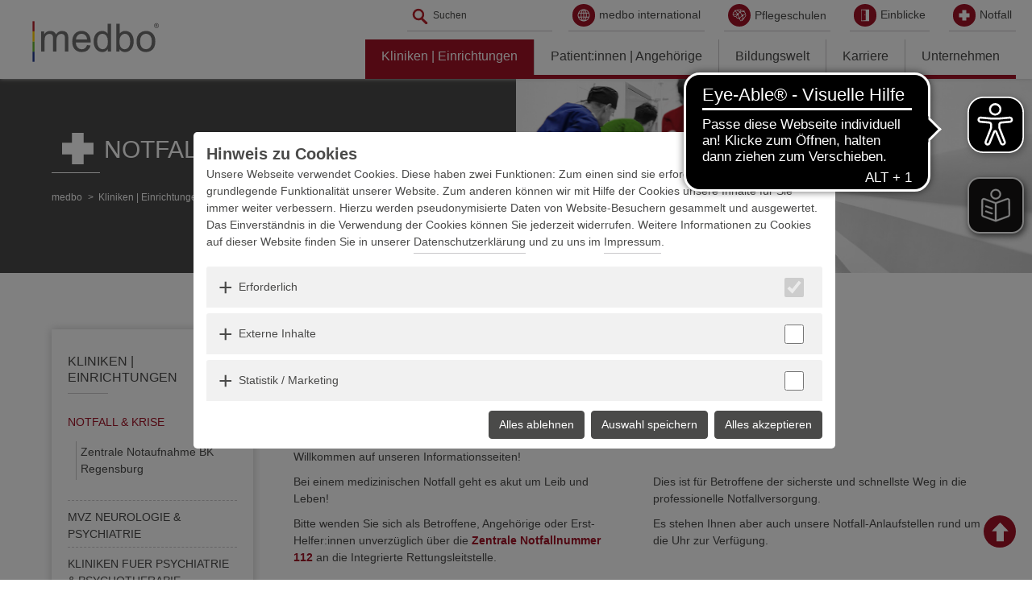

--- FILE ---
content_type: text/html; charset=utf-8
request_url: https://www.medbo.de/kliniken-einrichtungen/notfall-krise
body_size: 18094
content:
<!DOCTYPE html>
<html lang="de">
<head>

<meta charset="utf-8">
<!-- 
	This website is powered by TYPO3 - inspiring people to share!
	TYPO3 is a free open source Content Management Framework initially created by Kasper Skaarhoj and licensed under GNU/GPL.
	TYPO3 is copyright 1998-2026 of Kasper Skaarhoj. Extensions are copyright of their respective owners.
	Information and contribution at https://typo3.org/
-->


<link rel="icon" href="/fileadmin/templatefiles/images/favicon_16.png" type="image/png">

<meta name="generator" content="TYPO3 CMS">
<meta name="description" content="medbo Anlaufstellen in der Oberpfalz bei neurologischen und psychiatrischen Notfällen sowie psychischen Krisen.">
<meta name="robots" content="index,follow">
<meta name="viewport" content="width=device-width, initial-scale=1.0">
<meta name="keywords" content="Notfall Krise Kliniken Einrichtungen Neurologie Psychiatrie Regensburg Wöllershof Cham  Kinder- und Jugendpsychiatrie">
<meta name="author" content="Medizinische Einrichtungen des Bezirks Oberpfalz">
<meta property="og:title" content="Notfall &amp; Krise">
<meta property="og:description" content="medbo Anlaufstellen in der Oberpfalz bei neurologischen und psychiatrischen Notfällen sowie psychischen Krisen.">
<meta property="og:image" content="https://www.medbo.de/fileadmin/_processed_/8/c/csm_M_Notfall_R_c_gpointstudio_Shutterstock.com_19fd8e8a0e.jpg">
<meta property="og:image:url" content="https://www.medbo.de/fileadmin/_processed_/8/c/csm_M_Notfall_R_c_gpointstudio_Shutterstock.com_19fd8e8a0e.jpg">
<meta property="og:image:width" content="2000">
<meta property="og:image:height" content="1047">
<meta property="og:image:alt" content="Notfall (gpointstudio/Shutterstock)">
<meta property="og:type" content="website">
<meta name="twitter:card" content="summary">
<meta name="twitter:title" content="Notfall &amp; Krise">
<meta name="twitter:description" content="medbo Anlaufstellen in der Oberpfalz bei neurologischen und psychiatrischen Notfällen sowie psychischen Krisen.">
<meta name="twitter:image" content="https://www.medbo.de/fileadmin/_processed_/b/1/csm_M_Notfall_H_c_gpointstudio_Shutterstock.com_c311fe2062.jpg">
<meta name="twitter:image:alt" content="Notfall (gpointstudio/Shutterstock)">
<meta name="revisit-after" content="7 days">
<meta name="format-detection" content="telephone=no">


<link rel="stylesheet" href="/typo3temp/assets/compressed/merged-0b35d89e844ffe9ca5adaa9d080f72e6-a6b4eb3954aadd5cc93d6e842316f87a.css?1768560521" media="all">


<script src="/typo3temp/assets/compressed/merged-a703cd62ade2b3b881d7be866653bf98.js?1768891624"></script>
<script src="/typo3temp/assets/compressed/merged-edadbc3433cb8253152015d3fa9fa5d2.js?1768560521"></script>


<title>Notfall & Krise</title><link rel="icon" href="/fileadmin/templatefiles/images/favicon_16.png" sizes="16x16"><link rel="icon" href="/fileadmin/templatefiles/images/favicon_512.png" sizes="512x512"><link rel="apple-touch-icon" href="/fileadmin/_processed_/0/3/csm_favicon_512_51f670d3cd.png" sizes="180x180"><link rel="mask-icon" href="fileadmin/templatefiles/images/favicon.svg" colour="#FFFFFF"><link rel="apple-touch-icon" href="/fileadmin/_processed_/0/3/csm_favicon_512_b4c02cba0d.png" sizes="57x57"><link rel="apple-touch-icon" href="/fileadmin/_processed_/0/3/csm_favicon_512_60ba9fa608.png" sizes="72x72"><link rel="apple-touch-icon" href="/fileadmin/_processed_/0/3/csm_favicon_512_7a7344f47b.png" sizes="76x76"><link rel="apple-touch-icon" href="/fileadmin/_processed_/0/3/csm_favicon_512_bfb4fafab5.png" sizes="114x114"><link rel="apple-touch-icon" href="/fileadmin/_processed_/0/3/csm_favicon_512_84c2bec302.png" sizes="120x120"><link rel="apple-touch-icon" href="/fileadmin/_processed_/0/3/csm_favicon_512_422ff1c5cc.png" sizes="144x144"><link rel="apple-touch-icon" href="/fileadmin/_processed_/0/3/csm_favicon_512_706604f4af.png" sizes="152x152">
<link rel="canonical" href="https://www.medbo.de/kliniken-einrichtungen/notfall-krise"/>
</head>
<body>
<nav id="oben">
    <div class="logo">
    

            <div id="c1" class="frame frame-default frame-type-textmedia frame-layout-0">
                <div class="rahmen">
                    
                        



                    
                    

    
        

    



    


                    

    <div class="ce-textpic ce-left ce-above">
        
            

    <div class="ce-gallery" data-ce-columns="1" data-ce-images="1">
        
        
            <div class="ce-row">
                
                    
                        
                                <div class="ce-column">
                                    

        
<figure class="image">
    
            <a href="/">
                
    
            <picture>
                <source srcset="/fileadmin/templatefiles/images/medbo_Logo_Web.svg" media="(min-width: 1200px)">
                <source srcset="/fileadmin/templatefiles/images/medbo_Logo_Web.svg, /fileadmin/templatefiles/images/medbo_Logo_Web.svg 2x" media="(min-width: 992px)">
                <source srcset="/fileadmin/templatefiles/images/medbo_Logo_Web.svg, /fileadmin/templatefiles/images/medbo_Logo_Web.svg 2x" media="(min-width: 768px)">
                <source srcset="/fileadmin/templatefiles/images/medbo_Logo_Web.svg, /fileadmin/templatefiles/images/medbo_Logo_Web.svg 2x" media="(max-width: 767px)">
                <!---Fallback--->
                <img class="image-embed-item" alt="medbo Logo" src="/fileadmin/templatefiles/images/medbo_Logo_Web.svg" width="419" height="139" loading="lazy" />
            </picture>
        


            </a>
            
            
</figure>

    


                                </div>
                                                 
                    
                
            </div>
        
        
    </div>





        

        
                
            

        
    </div>


                    
                        



                    
                    
                        



                    
                </div>
            </div>
        

</div>
    <div class="top-navi">
        <div class="search">
            <div class="suchbox">
      <form action="/suche/suchergebnis" method="post" id="tx_indexedsearch_top">
      <div class="tx-indexedsearch-hidden-fields">
          <input type="hidden" name="tx_indexedsearch_pi2[search][_sections]" value="0" />
      </div>
      <fieldset>
        <div class="tx-indexedsearch-form">
            <input type="text" name="tx_indexedsearch_pi2[search][sword]" value="" id="tx-indexedsearch-searchbox-sword-top" class="tx-indexedsearch-searchbox-sword"  placeholder="Suchen" />

        </div>
        <div class="tx-indexedsearch-search-submit">
          <input type="submit" name="search[submitButton]" value="Suchen" id="tx-indexedsearch-searchbox-button-submit" class="searchbox-button" />
        </div>

      </fieldset>
    </form>
</div>

        </div>
        <div class="quicklinks">
    

            <div id="c19" class="frame frame-default frame-type-menu_sitemap_pages frame-layout-10">
                <div class="rahmen">
                    
                        



                    
                    
                        



                    
                    
    
            
    
        <ul class="menu-mit-bildern">
            
                
                        <li  >
                        <a href="https://www.medbo.de/en/medbo-international"  title="medbo international">
                        
                            <img class="linkicon" src="/fileadmin/user_upload/Icons/Absprungicons/medbo_Absprungicon_Weltkugel_Gitter.svg" width="100" height="100" alt="Absprungicon Weltkugel" />
                        
                            <img class="linkicon" src="/fileadmin/user_upload/Icons/Schmuckicons/medbo_Schmuckicon_Weltkugel_Gitter.svg" width="100" height="100" alt="Schmuckicon Weltkugel" />
                        
                        <span  class="linktext">medbo international</span>
                        </a>
                        
    

                        </li>
                    
            
                
                        <li  >
                        <a href="/bildungswelt/medbo-pflegeschulen"  title="Pflegeschulen">
                        
                            <img class="linkicon" src="/fileadmin/user_upload/Icons/Absprungicons/medbo_Absprungicon_Gehirn-Verbindungen.svg" width="100" height="100" alt="Absprungicon Gehirn Verbindungen medbo Pflegeschulen" />
                        
                            <img class="linkicon" src="/fileadmin/user_upload/Icons/Schmuckicons/medbo_Schmuckicon_Gehirn_Verbindungen.svg" width="100" height="100" alt="Schmuckicon Gehirn Verbindungen medbo Pflegeschulen" />
                        
                        <span  class="linktext">Pflegeschulen</span>
                        </a>
                        
    

                        </li>
                    
            
                
                        <li  >
                        <a href="/unternehmen/medbo-einblicke"  title="Einblicke">
                        
                            <img class="linkicon" src="/fileadmin/user_upload/Icons/Absprungicons/medbo_Absprungicon_Offene_Tuer.svg" width="100" height="100" alt="Absprungicon Tür Einblickeportal" />
                        
                            <img class="linkicon" src="/fileadmin/user_upload/Icons/Schmuckicons/medbo_Schmuckicon_Offene_Tuer.svg" width="100" height="100" alt="Schmuckicon Tür Einblickeportal" />
                        
                        <span  class="linktext">Einblicke</span>
                        </a>
                        
    

                        </li>
                    
            
                
                        <li  >
                        <a href="/kliniken-einrichtungen/notfall-krise"  title="Notfall">
                        
                            <img class="linkicon" src="/fileadmin/user_upload/Icons/Absprungicons/medbo_Absprungicon_Kreuz.svg" width="100" height="100" alt="Absprungicon Kreuz Notfall" />
                        
                            <img class="linkicon" src="/fileadmin/user_upload/Icons/Schmuckicons/medbo_Schmuckicon_Kreuz.svg" width="100" height="100" alt="Schmuckicon Kreuz Notfall" />
                        
                        <span  class="linktext">Notfall</span>
                        </a>
                        
    

                        </li>
                    
            
        </ul>
    

        

                    
                        



                    
                    
                        



                    
                </div>
            </div>
        

</div>
    </div>
    <div class="hauptnavi"><div class="mob_button"><span></span></div><ul class="hnavi"><li class="act ifsub"><span class="toggle"></span><a href="/kliniken-einrichtungen" title="Kliniken | Einrichtungen">Kliniken | Einrichtungen</a><ul class="ebene2"><li class="act ifsub"><a href="/kliniken-einrichtungen/notfall-krise" title="Notfall &amp; Krise">Notfall & Krise</a><ul class="ebene3"><li><a href="/kliniken-einrichtungen/notfall-krise/zentrale-notaufnahme-bk-regensburg" title="Zentrale Notaufnahme BK Regensburg">Zentrale Notaufnahme BK Regensburg</a></li></ul></li><li><a href="/kliniken-einrichtungen/mvz-neurologie-psychiatrie" title="MVZ Neurologie &amp; Psychiatrie">MVZ Neurologie & Psychiatrie</a></li><li class="ifsub"><a href="/kliniken-einrichtungen/kliniken-fuer-psychiatrie-psychotherapie" title="Kliniken fuer Psychiatrie &amp; Psychotherapie">Kliniken fuer Psychiatrie & Psychotherapie</a><ul class="ebene3"><li class="ifsub"><a href="/kliniken-einrichtungen/psychiatrie-psychotherapie/universitaere-psychiatrie-am-bk-regensburg" title="Universitäre Psychiatrie am BK Regensburg">Universitäre Psychiatrie am BK Regensburg</a><ul class="ebene4"><li><a href="/kliniken-einrichtungen/notfall-krise/zentrale-notaufnahme-bk-regensburg" title="Psychischer Notfall">Psychischer Notfall</a></li><li><a href="/patientinnen-angehoerige/stationaere-aufnahme/zentrale-aufnahme-regensburg" title="Zentrale Aufnahme">Zentrale Aufnahme</a></li><li><a href="/kliniken-einrichtungen/psychiatrie-psychotherapie/universitaetsklinik-regensburg/allgemeinpsychiatrie-i-psychosomatik" title="Allgemeinpsychiatrie I &amp; Psychosomatik">Allgemeinpsychiatrie I & Psychosomatik</a></li><li><a href="/kliniken-einrichtungen/psychiatrie-psychotherapie/universitaetsklinik-regensburg/allgemeinpsychiatrie-ii" title="Allgemeinpsychiatrie II">Allgemeinpsychiatrie II</a></li><li><a href="/kliniken-einrichtungen/psychiatrie-psychotherapie/universitaetsklinik-regensburg/altersmedizin-regensburg" title="Altersmedizin Regensburg">Altersmedizin Regensburg</a></li><li><a href="/kliniken-einrichtungen/psychiatrie-psychotherapie/universitaetsklinik-regensburg/suchtmedizin-regensburg" title="Suchtmedizin Regensburg">Suchtmedizin Regensburg</a></li><li><a href="/kliniken-einrichtungen/psychiatrie-psychotherapie/universitaetsklinik-am-bk-regensburg/pia-za/teilstationaere-versorgung" title="Teilstationäre psychiatrische Versorgung">Teilstationäre psychiatrische Versorgung</a></li><li><a href="/kliniken-einrichtungen/psychiatrie-psychotherapie/universitaetsklinik-am-bk-regensburg/psychiatrische-institutsambulanz" title="Psychiatrische Institutsambulanz">Psychiatrische Institutsambulanz</a></li></ul></li><li class="ifsub"><a href="/kliniken-einrichtungen/psychiatrie-psychotherapie/klinik-fuer-psychiatrie-psychosomatik-psychotherapie-woellershof" title="Bezirksklinikum Wöllershof">Bezirksklinikum Wöllershof</a><ul class="ebene4"><li><a href="/kliniken-einrichtungen/psychiatrie-psychotherapie/klinik-fuer-psychiatrie-psychosomatik-psychotherapie-woellershof/allgemeinpsychiatrie-i-3" title="Allgemeinpsychiatrie I">Allgemeinpsychiatrie I</a></li><li><a href="/kliniken-einrichtungen/psychiatrie-psychotherapie/klinik-fuer-psychiatrie-psychosomatik-psychotherapie-woellershof/allgemeinpsychiatrie-ii" title="Allgemeinpsychiatrie II">Allgemeinpsychiatrie II</a></li><li><a href="/kliniken-einrichtungen/psychiatrie-psychotherapie/klinik-fuer-psychiatrie-psychosomatik-psychotherapie-woellershof/psychosomatik" title="Psychosomatik">Psychosomatik</a></li><li><a href="/kliniken-einrichtungen/psychiatrie-psychotherapie/klinik-fuer-psychiatrie-psychosomatik-psychotherapie-woellershof/gerontopsychiatrie" title="Gerontopsychiatrie">Gerontopsychiatrie</a></li><li><a href="/kliniken-einrichtungen/psychiatrie-psychotherapie/klinik-fuer-psychiatrie-psychosomatik-psychotherapie-woellershof/suchtmedizin" title="Suchtmedizin">Suchtmedizin</a></li><li><a href="/kliniken-einrichtungen/psychiatrie-psychotherapie/klinik-fuer-psychiatrie-psychosomatik-psychotherapie-woellershof/sucht-rehabilitation" title="Sucht-Rehabilitation">Sucht-Rehabilitation</a></li><li><a href="/kliniken-einrichtungen/psychiatrie-psychotherapie/klinik-fuer-psychiatrie-psychosomatik-psychotherapie-woellershof/teilstationaere-versorgung" title="Teilstationäre Versorgung">Teilstationäre Versorgung</a></li><li><a href="/kliniken-einrichtungen/psychiatrie-psychotherapie/klinik-fuer-psychiatrie-psychosomatik-psychotherapie-woellershof/psychiatrische-institutsambulanz" title="Psychiatrische Institutsambulanz">Psychiatrische Institutsambulanz</a></li></ul></li><li><a href="/kliniken-einrichtungen/psychiatrie-psychotherapie/zentrum-cham" title="Zentrum Cham">Zentrum Cham</a></li><li><a href="/kliniken-einrichtungen/psychiatrie-psychotherapie/institutsambulanz-tagesklinik-amberg" title="Institutsambulanz &amp; Tagesklinik Amberg">Institutsambulanz & Tagesklinik Amberg</a></li><li><a href="/kliniken-einrichtungen/psychiatrie-psychotherapie/institutsambulanz-parsberg" title="Institutsambulanz Parsberg">Institutsambulanz Parsberg</a></li><li><a href="/kliniken-einrichtungen/psychiatrie-psychotherapie/praeventionsstelle-oberpfalz" title="Präventionsstelle Oberpfalz">Präventionsstelle Oberpfalz</a></li></ul></li><li class="ifsub"><a href="/kliniken-einrichtungen/kliniken-fuer-neurologie" title="Klinik für Neurologie">Klinik für Neurologie</a><ul class="ebene3"><li class="ifsub"><a href="/kliniken-einrichtungen/neurologie/universitaere-neurologie-am-bk-regensburg" title="Universitäre Neurologie am BK Regensburg">Universitäre Neurologie am BK Regensburg</a><ul class="ebene4"><li><a href="/kliniken-einrichtungen/notfall-krise/zentrale-notaufnahme-bk-regensburg" title="Neurologischer Notfall">Neurologischer Notfall</a></li><li><a href="/patientinnen-angehoerige/stationaere-aufnahme/zentrale-aufnahme-regensburg" title="Zentrale Aufnahme">Zentrale Aufnahme</a></li><li><a href="/kliniken-einrichtungen/neurologie/klinik-fuer-neurologie-der-universitaet-regensburg/allgemeinneurologie" title="Allgemeinneurologie">Allgemeinneurologie</a></li><li><a href="/kliniken-einrichtungen/neurologie/klinik-fuer-neurologie-der-universitaet-regensburg/vaskulaere-neurologie-intensivmedizin" title="Vaskuläre Neurologie &amp; Intensivmedizin">Vaskuläre Neurologie & Intensivmedizin</a></li><li><a href="/kliniken-einrichtungen/neurologie/klinik-fuer-neurologie-der-universitaet-regensburg/allgemeinneurologie/neurologische-poliklinik-ukr" title="Neurologische Poliklinik UKR">Neurologische Poliklinik UKR</a></li></ul></li><li class="ifsub"><a href="/kliniken-einrichtungen/kliniken-fuer-neurologie/neurologische-rehabilitation-am-bk-regensburg" title="Neurologische Rehabilitation am BK Regensburg">Neurologische Rehabilitation am BK Regensburg</a><ul class="ebene4"><li><a href="/kliniken-einrichtungen/neurologie/klinik-fuer-neurologie-der-universitaet-regensburg/neurologische-rehabilitation/neurologisches-nachsorgezentrum" title="Neurologisches Nachsorgezentrum">Neurologisches Nachsorgezentrum</a></li></ul></li></ul></li><li class="ifsub"><a href="/kliniken-einrichtungen/kliniken-fuer-kinder-jugendpsychiatrie-psychotherapie" title="Kliniken für Kinder- &amp; Jugendpsychiatrie &amp; Psychotherapie">Kliniken für Kinder- & Jugendpsychiatrie & Psychotherapie</a><ul class="ebene3"><li class="ifsub"><a href="/kliniken-einrichtungen/kliniken-fuer-kinder-jugendpsychiatrie-psychotherapie/universitaere-kjpp-am-bk-regensburg" title="Universitäre KJPP am BK Regensburg">Universitäre KJPP am BK Regensburg</a><ul class="ebene4"><li><a href="/kliniken-einrichtungen/kinder-jugendpsychiatrie-psychotherapie/universitaetsklinik-am-bk-regensburg/zentrum-tageskliniken-psychiatrische-institutsambulanz" title="Zentrum Tageskliniken &amp; Psychiatrische Institutsambulanz">Zentrum Tageskliniken & Psychiatrische Institutsambulanz</a></li><li><a href="/kliniken-einrichtungen/kinder-jugendpsychiatrie-psychotherapie/universitaetsklinik-am-bk-regensburg/zentrum-stationaere-versorgung" title="Zentrum Stationäre Versorgung">Zentrum Stationäre Versorgung</a></li></ul></li><li><a href="/kliniken-einrichtungen/kinder-jugendpsychiatrie-psychotherapie/kjpp-amberg-cham-weiden" title="KJPP Amberg | Cham | Weiden">KJPP Amberg | Cham | Weiden</a></li></ul></li><li class="ifsub"><a href="/kliniken-einrichtungen/kliniken-fuer-massregelvollzug" title="Kliniken für Maßregelvollzug">Kliniken für Maßregelvollzug</a><ul class="ebene3"><li class="ifsub"><a href="/kliniken-einrichtungen/massregelvollzug/forensische-klinik-regensburg-parsberg" title="Forensische Klinik Regensburg &amp; Parsberg">Forensische Klinik Regensburg & Parsberg</a><ul class="ebene4"><li><a href="/kliniken-einrichtungen/massregelvollzug/forensische-klinik/zentrum-fuer-forensische-suchttherapie" title="Zentrum für Forensische Suchttherapie">Zentrum für Forensische Suchttherapie</a></li><li><a href="/kliniken-einrichtungen/massregelvollzug/forensische-klinik/zentrum-fuer-forensische-therapie-psychischer-erkrankungen" title="Zentrum für Forensische Therapie Psychischer Erkrankungen">Zentrum für Forensische Therapie Psychischer Erkrankungen</a></li><li><a href="/kliniken-einrichtungen/massregelvollzug/forensische-klinik/zentrum-entlassvorbereitung-forensische-ambulanzen" title="Zentrum Entlassvorbereitung &amp; Forensische Ambulanzen">Zentrum Entlassvorbereitung & Forensische Ambulanzen</a></li></ul></li><li><a href="/kliniken-einrichtungen/massregelvollzug/ifqm" title="IfQM">IfQM</a></li></ul></li><li><a href="/kliniken-einrichtungen/institut-fuer-neuroradiologie" title="Institut für Neuroradiologie">Institut für Neuroradiologie</a></li><li class="ifsub"><a href="/kliniken-einrichtungen/nachsorgeeinrichtungen-psychiatrie-neurologie" title="Nachsorgeeinrichtungen Psychiatrie &amp; Neurologie">Nachsorgeeinrichtungen Psychiatrie & Neurologie</a><ul class="ebene3"><li><a href="/kliniken-einrichtungen/nachsorgeeinrichtungen/psychiatrisches-pflegeheim-regensburg" title="Psychiatrisches Pflegeheim Regensburg">Psychiatrisches Pflegeheim Regensburg</a></li><li><a href="/kliniken-einrichtungen/nachsorgeeinrichtungen/pit-regensburg" title="PIT Regensburg">PIT Regensburg</a></li><li><a href="/kliniken-einrichtungen/nachsorgeeinrichtungen/psychiatrisches-pflegeheim-haus-8-woellershof" title="Psychiatrisches Pflegeheim HAUS 8 Wöllershof">Psychiatrisches Pflegeheim HAUS 8 Wöllershof</a></li><li><a href="/kliniken-einrichtungen/nachsorgeeinrichtungen/psychiatrisches-pflegeheim-haus-11-woellershof" title="Psychiatrisches Pflegeheim HAUS 11 Wöllershof">Psychiatrisches Pflegeheim HAUS 11 Wöllershof</a></li><li><a href="/kliniken-einrichtungen/nachsorgeeinrichtungen/psychiatrisches-wohnheim-haus-324-woellershof" title="Psychiatrisches Wohnheim HAUS 3|24 Wöllershof">Psychiatrisches Wohnheim HAUS 3|24 Wöllershof</a></li><li><a href="/kliniken-einrichtungen/nachsorgeeinrichtungen/neurologisches-spezialpflegeheim-regensburg" title="Neurologisches Spezialpflegeheim Regensburg">Neurologisches Spezialpflegeheim Regensburg</a></li><li><a href="/kliniken-einrichtungen/neurologie/klinik-fuer-neurologie-der-universitaet-regensburg/neurologische-rehabilitation/neurologisches-nachsorgezentrum" title="Neurologisches Nachsorgezentrum Regensburg">Neurologisches Nachsorgezentrum Regensburg</a></li><li><a href="/kliniken-einrichtungen/nachsorgeeinrichtungen/betreutes-wohnen-in-familien" title="Betreutes Wohnen in Familien">Betreutes Wohnen in Familien</a></li></ul></li></ul></li><li class="ifsub"><span class="toggle"></span><a href="/patientinnen-angehoerige" title="Patient:innen | Angehörige">Patient:innen | Angehörige</a><ul class="ebene2"><li><a href="/patientinnen-angehoerige/hygiene" title="Hygiene">Hygiene</a></li><li class="ifsub"><a href="/patientinnen-angehoerige/stationaere-aufnahme" title="Stationäre Aufnahme">Stationäre Aufnahme</a><ul class="ebene3"><li><a href="/patientinnen-angehoerige/stationaere-aufnahme/zentrale-aufnahme-regensburg" title="Zentrale Aufnahme Regensburg">Zentrale Aufnahme Regensburg</a></li><li><a href="/patientinnen-angehoerige/stationaere-aufnahme/international-patients" title="International Patients">International Patients</a></li></ul></li><li><a href="/patientinnen-angehoerige/elektronische-patientenakte" title="Elektronische Patientenakte">Elektronische Patientenakte</a></li><li class="ifsub"><a href="/patientinnen-angehoerige/wahlleistungen" title="Wahlleistungen">Wahlleistungen</a><ul class="ebene3"><li><a href="/patientinnen-angehoerige/wahlleistungen/wahlleistungsstation-woellershof" title="Wahlleistungsstation Wöllershof">Wahlleistungsstation Wöllershof</a></li></ul></li><li><a href="/patientinnen-angehoerige/entlassmanagement" title="Entlassmanagement">Entlassmanagement</a></li><li><a href="/patientinnen-angehoerige/netzwerk-patientinnen" title="Netzwerk Patient:innen">Netzwerk Patient:innen</a></li><li><a href="/patientinnen-angehoerige/netzwerk-angehoerige" title="Netzwerk Angehörige">Netzwerk Angehörige</a></li><li><a href="/patientinnen-angehoerige/ukraine-hilfe-ukrajina-dopomoga" title="UKRAINE-HILFE | УКРАЇНА ДОПОМОГА">UKRAINE-HILFE | УКРАЇНА ДОПОМОГА</a></li><li class="ifsub"><a href="/patientinnen-angehoerige/zu-besuch-in-der-medbo" title="Zu Besuch in der medbo">Zu Besuch in der medbo</a><ul class="ebene3"><li><a href="/patientinnen-angehoerige/zu-besuch-in-der-medbo/cafe-zweitesleben-regensburg" title="Café zweitesLEBEN Regensburg">Café zweitesLEBEN Regensburg</a></li><li><a href="/patientinnen-angehoerige/zu-besuch-in-der-medbo/cafe-lebenshilfe-woellershof" title="Café Lebenshilfe Wöllershof">Café Lebenshilfe Wöllershof</a></li></ul></li><li><a href="/patientinnen-angehoerige/medbo-a-z" title="medbo A-Z">medbo A-Z</a></li></ul></li><li class="ifsub"><span class="toggle"></span><a href="/bildungswelt" title="Bildungswelt">Bildungswelt</a><ul class="ebene2"><li class="ifsub"><a href="/bildungswelt/medbo-pflegeschulen" title="medbo Pflegeschulen">medbo Pflegeschulen</a><ul class="ebene3"><li class="ifsub"><a href="/bildungswelt/medbo-pflegeschulen/das-sind-wir/schulteam" title="Das sind wir">Das sind wir</a><ul class="ebene4"><li><a href="/bildungswelt/medbo-pflegeschulen/das-sind-wir/schulteam" title="Schulteam">Schulteam</a></li><li><a href="/bildungswelt/medbo-pflegeschulen/das-sind-wir/praktischer-unterricht" title="Praktischer Unterricht">Praktischer Unterricht</a></li><li><a href="/bildungswelt/medbo-pflegeschulen/das-sind-wir/schulleben" title="Schulleben">Schulleben</a></li><li><a href="/bildungswelt/medbo-pflegeschulen/das-sind-wir/unterwegs-auslandspraktika-exkursionen" title="Unterwegs: Auslandspraktika &amp; Exkursionen">Unterwegs: Auslandspraktika & Exkursionen</a></li><li><a href="/medbo-pflegeschulen/ueber-uns/kontakt" title="Kontakt">Kontakt</a></li></ul></li><li class="ifsub"><a href="/bildungswelt/medbo-pflegeschulen/ausbildung" title="Ausbildung">Ausbildung</a><ul class="ebene4"><li><a href="/medbo-pflegeschulen/ausbildung-pflegefachmann/-frau-w/m/d" title="Ausbildung Pflegefachmann/-frau (w/m/d)">Ausbildung Pflegefachmann/-frau (w/m/d)</a></li><li><a href="/teilzeitausbildung" title="Teilzeitausbildung zur Pflegefachkraft">Teilzeitausbildung zur Pflegefachkraft</a></li><li><a href="/medbo-pflegeschulen/ausbildung/ausbildung-pflegefachhelferin-w/m/d" title="Ausbildung Pflegefachhelfer:in (w/m/d)">Ausbildung Pflegefachhelfer:in (w/m/d)</a></li><li><a href="/medbo-pflegeschulen/ausbildung/umschulung-in-die-pflege" title="Umschulung in die Pflege">Umschulung in die Pflege</a></li><li><a href="/bildungswelt/medbo-pflegeschulen/ausbildung/international" title="Internationale Bewerber:innen">Internationale Bewerber:innen</a></li></ul></li><li class="ifsub"><a href="/bildungswelt/medbo-pflegeschulen/jobs-im-schulteam" title="Jobs im Schulteam">Jobs im Schulteam</a><ul class="ebene4"><li><a href="/bildungswelt/medbo-pflegeschulen/jobs-im-schulteam/studienraetin-mit-verbeamtung" title="Studienrät:in mit Verbeamtung">Studienrät:in mit Verbeamtung</a></li><li><a href="/bildungswelt/medbo-pflegeschulen/jobs-im-schulteam/pflegepaedagogin" title="Pflegepädagog:in">Pflegepädagog:in</a></li><li><a href="/bildungswelt/medbo-pflegeschulen/jobs-im-schulteam/lehrkraft-werden" title="Lehrkraft werden">Lehrkraft werden</a></li></ul></li></ul></li><li class="ifsub"><a href="/bildungswelt/starten-ausprobieren" title="Starten &amp; Ausprobieren">Starten & Ausprobieren</a><ul class="ebene3"><li><a href="/bildungswelt/starten-ausprobieren/freiwilligendienste" title="Freiwilligendienste">Freiwilligendienste</a></li><li><a href="/bildungswelt/starten-ausprobieren/ausbildungsberufe" title="Ausbildungsberufe">Ausbildungsberufe</a></li><li><a href="/bildungswelt/starten-ausprobieren/praktika-werksstudentinnen" title="Praktika &amp; Werksstudent:innen">Praktika & Werksstudent:innen</a></li></ul></li><li class="ifsub"><a href="/bildungswelt/weiterkommen-vertiefen" title="Weiterkommen &amp; Vertiefen">Weiterkommen & Vertiefen</a><ul class="ebene3"><li><a href="/bildungswelt/weiterkommen-vertiefen/ibp" title="IBP">IBP</a></li><li><a href="/bildungswelt/weiterkommen-vertiefen/fuehrungskraefte-entwicklung" title="Führungskräfte-Entwicklung">Führungskräfte-Entwicklung</a></li><li><a href="/bildungswelt/weiterkommen-vertiefen/klinikinterne-fortbildungsreihen" title="Klinikinterne Fortbildungsreihen">Klinikinterne Fortbildungsreihen</a></li><li class="ifsub"><a href="/bildungswelt/weiterkommen-vertiefen/facharzt-weiterbildung" title="Facharzt Weiterbildung">Facharzt Weiterbildung</a><ul class="ebene4"><li><a href="/bildungswelt/weiterkommen-vertiefen/facharzt-weiterbildung/weiterbildung-psychiatrie-psychotherapie" title="Weiterbildung Psychiatrie &amp; Psychotherapie">Weiterbildung Psychiatrie & Psychotherapie</a></li><li><a href="/bildungswelt/weiterkommen-vertiefen/facharzt-weiterbildung/weiterbildung-neurologie" title="Weiterbildung Neurologie">Weiterbildung Neurologie</a></li><li><a href="/bildungswelt/weiterkommen-vertiefen/facharzt-weiterbildung/weiterbildung-kinder-jugendpsychiatrie" title="Weiterbildung Kinder- &amp; Jugendpsychiatrie">Weiterbildung Kinder- & Jugendpsychiatrie</a></li><li><a href="/facharzt-weiterbildung-allgemeinmedizin" title="Weiterbildung Allgemeinmedizin">Weiterbildung Allgemeinmedizin</a></li></ul></li><li class="ifsub"><a href="/bildungswelt/weiterkommen-vertiefen/akademische-weiterbildungen-pflege" title="(Akademische) Weiterbildungen Pflege">(Akademische) Weiterbildungen Pflege</a><ul class="ebene4"><li><a href="/bildungswelt/weiterkommen-vertiefen/akademische-weiterbildungen-pflege/spezielle-pflege-auf-stroke-units" title="Spezielle Pflege auf Stroke Units">Spezielle Pflege auf Stroke Units</a></li><li><a href="/bildungswelt/weiterkommen-vertiefen/akademische-weiterbildungen-pflege/praxisanleiterin-pflege" title="Praxisanleiter:in Pflege">Praxisanleiter:in Pflege</a></li><li><a href="/studium-psychiatrie" title="Pflege Psychiatrie B.Sc.">Pflege Psychiatrie B.Sc.</a></li><li><a href="/bildungswelt/weiterkommen-vertiefen/akademische-weiterbildungen-pflege/pflege-medizinpaedagogik-ba" title="Pflege- &amp; Medizinpädagogik B.A.">Pflege- & Medizinpädagogik B.A.</a></li><li><a href="/bildungswelt/weiterkommen-vertiefen/akademische-weiterbildungen-pflege/gesundheitsmanagement-ba" title="Management in Gesundheitsberufen B.A.">Management in Gesundheitsberufen B.A.</a></li></ul></li></ul></li><li class="ifsub"><a href="/bildungswelt/umsteigen-veraendern" title="Umsteigen &amp; Verändern">Umsteigen & Verändern</a><ul class="ebene3"><li><a href="/karriere/default-51d2677666" title="Umschulung in die Pflege">Umschulung in die Pflege</a></li><li><a href="/bildungswelt/umsteigen-veraendern/default-16bfb18a04" title="Neustart Pflegefachhilfe">Neustart Pflegefachhilfe</a></li><li><a href="/bildungswelt/umsteigen/personalentwicklung" title="Personalentwicklung">Personalentwicklung</a></li><li><a href="/bildungswelt/umsteigen/bem-betriebliche-wiedereingliederung" title="BEM - Betriebliche Wiedereingliederung">BEM - Betriebliche Wiedereingliederung</a></li></ul></li><li class="ifsub"><a href="/bildungswelt/forschen-lehren" title="Forschen &amp; Lehren">Forschen & Lehren</a><ul class="ebene3"><li><a href="/bildungswelt/forschen-lehren/psychiatrie-psychotherapie" title="Psychiatrie &amp; Psychotherapie">Psychiatrie & Psychotherapie</a></li><li><a href="/bildungswelt/forschen-lehren/neurologie" title="Neurologie">Neurologie</a></li><li><a href="/bildungswelt/forschen-lehren/kinder-jugendpsychiatrie-psychotherapie" title="Kinder- &amp; Jugendpsychiatrie &amp; Psychotherapie">Kinder- & Jugendpsychiatrie & Psychotherapie</a></li><li><a href="/bildungswelt/forschen-lehren/hochschule-doepfer" title="Hochschule Döpfer">Hochschule Döpfer</a></li><li><a href="/bildungswelt/forschen-lehren/th-ingolstadt" title="TH Ingolstadt">TH Ingolstadt</a></li></ul></li></ul></li><li class="ifsub"><span class="toggle"></span><a href="/karriere" title="Karriere">Karriere</a><ul class="ebene2"><li class="ifsub"><a href="/karriere/medbo-als-arbeitgeber" title="medbo als Arbeitgeber">medbo als Arbeitgeber</a><ul class="ebene3"><li><a href="/karriere/medbo-als-arbeitgeber/beruf-familie" title="Beruf &amp; Familie">Beruf & Familie</a></li><li><a href="/medbo-international" title="medbo international">medbo international</a></li></ul></li><li class="ifsub"><a href="/karriere/jobsmedbo" title="jobs@medbo">jobs@medbo</a><ul class="ebene3"><li><a href="/karriere/jobsmedbo" title="Jobportal">Jobportal</a></li><li class="ifsub"><a href="/karriere/jobsmedbo/wir-bauen-ihren-arbeitsplatz" title="Wir bauen Ihren Arbeitsplatz!">Wir bauen Ihren Arbeitsplatz!</a><ul class="ebene4"><li><a href="/kinder-jugendpsychiatrie-weiden" title="Kinder- &amp; Jugendpsychiatrie Weiden">KJPP Weiden</a></li><li><a href="/psychosomatik-parsberg" title="Psychosomatik Parsberg">Psychosomatik Parsberg</a></li></ul></li><li><a href="/karriere/jobsmedbo/job-abo" title="Job Abo">Job Abo</a></li></ul></li><li class="ifsub"><a href="/karriere/schuelerin" title="Schüler:in">Schüler:in</a><ul class="ebene3"><li class="ifsub"><a href="/karriere/schuelerin/ausbildungen" title="Ausbildungen">Ausbildungen</a><ul class="ebene4"><li><a href="/karriere/schuelerin/ausbildungen/ausbildung-pflegefachmann-w/m/d" title="Ausbildung Pflegefachfrau/-mann (w/m/d)">Ausbildung Pflegefachmann/-frau (w/m/d)</a></li><li><a href="/karriere/schuelerin/ausbildungen/ausbildung-pflegefachhelfer-w/m/d" title="Ausbildung Pflegefachhelfer:in (w/m/d)">Pflegefachhelfer:in (w/m/d)</a></li><li><a href="/karriere/schuelerin/ausbildungen/ausbildung-heilerziehungspfleger-w/m/d" title="Ausbildung Heilerziehungspfleger (w/m/d)">Heilerziehungspfleger (w/m/d)</a></li><li><a href="/karriere/schuelerin/ausbildungen/ausbildung-medizinischer-fachangestellter-w/m/d" title="Ausbildung Medizinischer Fachangestellter (w/m/d)">Ausbildung Medizinischer Fachangestellter (w/m/d)</a></li><li><a href="/karriere/schuelerin/ausbildungen/ausbildung-kaufmann-im-gesundheitswesen-w/m/d" title="Ausbildung Kaufmann im Gesundheitswesen (w/m/d)">Kaufmann im Gesundheitswesen (w/m/d)</a></li><li><a href="/karriere/schuelerin/ausbildungen/ausbildung-fachinformatiker-anwendungsentwicklung-w/m/d" title="Ausbildung Fachinformatiker Anwendungsentwicklung (w/m/d)">Fachinformatiker Anwendungsentwicklung (w/m/d)</a></li><li><a href="/karriere/schuelerin/ausbildungen/ausbildung-fachinformatiker-systemintegration" title="Ausbildung Fachinformatiker Systemintegration">Fachinformatiker Systemintegration (w/m/d)</a></li></ul></li><li><a href="/karriere/schuelerin/studiengaenge" title="Studiengänge">Studiengänge</a></li><li><a href="/karriere/schuelerin/schuelerpraktikum" title="Schülerpraktikum">Schülerpraktikum</a></li><li class="ifsub"><a href="/karriere/schuelerin/freiwilligendienst" title="Freiwilligendienst">Freiwilligendienst</a></ul></li><li class="ifsub"><a href="/karriere/student" title="Student:in">Student:in</a><ul class="ebene3"><li><a href="/karriere/medizinstudentinnen/medizinstipendium" title="Medizinstipendium">Medizinstipendium</a></li><li><a href="/karriere/medizinstudentinnen/pflegepraktikum" title="Pflegepraktikum">Pflegepraktikum</a></li><li><a href="/karriere/medizinstudentinnen/famulatur" title="Famulatur">Famulatur</a></li><li><a href="/karriere/medizinstudentinnen/praktisches-jahr-pj" title="Praktisches Jahr (PJ)">Praktisches Jahr (PJ)</a></li><li><a href="/karriere/student/pharmazie-praktikum" title="Pharmazie Praktikum">Pharmazie Praktikum</a></li><li><a href="/karriere/medizinstudentinnen/praxiserfahrung" title="Praxiserfahrung">Praxiserfahrung</a></li></ul></li><li class="ifsub"><a href="/karriere/aerztinnen" title="Ärzt:in">Ärzt:in</a><ul class="ebene3"><li><a href="/karriere/aerztinnen/facharzt-weiterbildung" title="Facharzt Weiterbildung">Facharzt Weiterbildung</a></li></ul></li><li class="ifsub"><a href="/karriere/pflege-expertin" title="Pfleger:in">Pfleger:in</a><ul class="ebene3"><li><a href="/karriere/pflege-expertin/pflege-psychiatrie" title="Pflege Psychiatrie">Pflege Psychiatrie</a></li><li><a href="/karriere/pflege-expertin/pflege-altersmedizin" title="Pflege Altersmedizin">Pflege Altersmedizin</a></li><li><a href="/karriere/pflege-expertin/pflege-neurologie" title="Pflege Neurologie">Pflege Neurologie</a></li><li><a href="/karriere/pflege-expertin/akademische-weiterbildungen-pflege" title="(akademische) Weiterbildungen Pflege">(akademische) Weiterbildungen Pflege</a></li></ul></li><li><a href="/planp" title="Quereinsteiger:in">Quereinsteiger:in</a></li><li><a href="/karriere/ergotherapeutin" title="Ergotherapeut:in">Ergotherapeut:in</a></li></ul></li><li class="ifsub"><span class="toggle"></span><a href="/unternehmen" title="Unternehmen">Unternehmen</a><ul class="ebene2"><li class="ifsub"><a href="/unternehmen/auftrag-philosophie" title="Auftrag &amp; Philosophie">Auftrag & Philosophie</a><ul class="ebene3"><li><a href="/unternehmen/auftrag-philosophie/medbo-hochschule" title="medbo &amp; Hochschule">medbo & Hochschule</a></li></ul></li><li><a href="/unternehmen/vorstand-verwaltungsrat" title="Vorstand &amp; Verwaltungsrat">Vorstand & Verwaltungsrat</a></li><li><a href="/unternehmen/qualitaetsberichte" title="Qualitätsberichte">Qualitätsberichte</a></li><li><a href="/unternehmen/pressestelle" title="Pressestelle">Pressestelle</a></li><li class="ifsub"><a href="/unternehmen/medbo-einblicke" title="medbo Einblicke">medbo Einblicke</a><ul class="ebene3"><li><a href="/unternehmen/medbo-einblicke/medbo-neuigkeiten" title="medbo Neuigkeiten">medbo Neuigkeiten</a></li><li><a href="/unternehmen/medbo-einblicke/medbo-hautnah" title="medbo hautnah">medbo hautnah</a></li><li><a href="/unternehmen/medbo-einblicke/medbo-tag" title="medbo Tag">medbo Tag</a></li><li class="ifsub"><a href="/unternehmen/medbo-einblicke/medbo-zeitreise" title="medbo Zeitreise">medbo Zeitreise</a><ul class="ebene4"><li><a href="/unternehmen/medbo-einblicke/medbo-zeitreise/geschichte-regensburg" title="Geschichte Regensburg">Geschichte Regensburg</a></li><li><a href="/unternehmen/medbo-einblicke/medbo-zeitreise/geschichte-woellershof" title="Geschichte Wöllershof">Geschichte Wöllershof</a></li><li><a href="/unternehmen/medbo-einblicke/medbo-zeitreise/geschichte-parsberg" title="Geschichte Parsberg">Geschichte Parsberg</a></li><li><a href="/unternehmen/medbo-einblicke/medbo-zeitreise/100-jahre-pflegeschulen" title="100 Jahre Pflegeschulen">100 Jahre Pflegeschulen</a></li><li><a href="/unternehmen/medbo-einblicke/medbo-zeitreise/erinnern-nicht-vergessen" title="Erinnern. Nicht vergessen.">Erinnern. Nicht vergessen.</a></li><li><a href="/unternehmen/medbo-einblicke/medbo-zeitreise/kloster-karthaus-pruell" title="Kloster Karthaus-Prüll">Kloster Karthaus-Prüll</a></li><li><a href="/unternehmen/medbo-einblicke/medbo-zeitreise/psychiatriemuseum" title="Psychiatriemuseum">Psychiatriemuseum</a></li><li><a href="/unternehmen/medbo-einblicke/medbo-zeitreise/sammlung-vierzigmann" title="Sammlung Vierzigmann">Sammlung Vierzigmann</a></li></ul></li><li><a href="/unternehmen/medbo-einblicke/medbowiki" title="medbowiki">medbowiki</a></li><li><a href="/unternehmen/medbo-einblicke/leuchtturm-medbo" title="Leuchtturm medbo">Leuchtturm medbo</a></li><li><a href="/unternehmen/medbo-einblicke/medboalbum" title="medboalbum">medboalbum</a></li><li><a href="/unternehmen/medbo-einblicke/mediathek" title="medbo Mediathek">medbo Mediathek</a></li><li class="ifsub"><a href="/unternehmen/medbo-einblicke/medbo-downloads" title="medbo downloads">medbo downloads</a><ul class="ebene4"><li><a href="/unternehmen/medbo-einblicke/broschueren-downloads/standortinformationen" title="Standortinformationen">Standortinformationen</a></li><li><a href="/unternehmen/medbo-einblicke/broschueren-downloads/klinikuebergreifende-downloads" title="Klinikübergreifende Downloads">Klinikübergreifende Downloads</a></li><li><a href="/unternehmen/medbo-einblicke/broschueren-downloads/klinik-informationen/erwachsenenpsychiatrie" title="Klinikinformationen">Klinikinformationen</a></li><li><a href="/unternehmen/medbo-einblicke/broschueren-downloads/karriere-bildung" title="Karriere &amp; Bildung">Karriere & Bildung</a></li></ul></li></ul></li><li class="ifsub"><a href="/unternehmen/veranstaltungen" title="Veranstaltungen">Veranstaltungen</a><ul class="ebene3"><li class="ifsub"><a href="/unternehmen/veranstaltungen/medbo-veranstaltungsreihen" title="medbo Veranstaltungsreihen">medbo Veranstaltungsreihen</a><ul class="ebene4"><li><a href="/unternehmen/veranstaltungen/medbo-veranstaltungsreihen/visite" title="Visite Regensburg">Visite Regensburg</a></li><li><a href="/unternehmen/veranstaltungen/medbo-veranstaltungsreihen/neurologisches-kolloquium-regensburg" title="Neurologisches Kolloquium Regensburg">Neurologisches Kolloquium Regensburg</a></li><li><a href="/unternehmen/veranstaltungen/medbo-veranstaltungsreihen/kjp-abend" title="KJP-Abend Regensburg">KJP-Abend Regensburg</a></li><li><a href="/unternehmen/veranstaltungen/medbo-veranstaltungsreihen/woellershofer-gespraeche-1" title="Wöllershofer Gespräche">Wöllershofer Gespräche</a></li><li><a href="/kliniken-einrichtungen/psychiatrie-psychotherapie/universitaetsklinik-am-bk-regensburg/psychiatrische-institutsambulanz/piart" title="PIArt">PIArt</a></li></ul></li><li><a href="/unternehmen/veranstaltungen/medbo-veranstaltungsnewsletter" title="medbo Veranstaltungsnewsletter">medbo Veranstaltungsnewsletter</a></li><li><a href="/unternehmen/veranstaltungen/veranstaltungsmanagement" title="Veranstaltungsmanagement">Veranstaltungsmanagement</a></li></ul></li><li><a href="/unternehmen/medboianer" title="medboianer">medboianer</a></li><li class="ifsub"><a href="/unternehmen/ansprechpartnerinnen" title="Ansprechpartner:innen">Ansprechpartner:innen</a><ul class="ebene3"><li><a href="/unternehmen/ansprechpartnerinnen/whistleblower-lieferkette" title="Whistleblower &amp; Lieferkette">Whistleblower & Lieferkette</a></li><li><a href="/unternehmen/ansprechpartnerinnen/feedback" title="Feedback">Feedback</a></li></ul></li><li><a href="/unternehmen/aktuelle-ausschreibungen" title="Aktuelle Ausschreibungen">Aktuelle Ausschreibungen</a></li><li class="ifsub"><a href="/unternehmen/kontakt-anfahrt" title="Kontakt &amp; Anfahrt">Kontakt & Anfahrt</a><ul class="ebene3"><li><a href="/unternehmen/kontakt-anfahrt/amberg" title="Amberg">Amberg</a></li><li><a href="/unternehmen/kontakt-anfahrt/cham" title="Cham">Cham</a></li><li><a href="/unternehmen/kontakt-anfahrt/parsberg" title="Parsberg">Parsberg</a></li><li><a href="/unternehmen/kontakt-anfahrt/regensburg" title="Regensburg">Regensburg</a></li><li><a href="/unternehmen/kontakt-anfahrt/roding" title="Roding">Roding</a></li><li><a href="/unternehmen/kontakt-anfahrt/weiden" title="Weiden">Weiden</a></li><li><a href="/unternehmen/kontakt-anfahrt/woellershof" title="Wöllershof">Wöllershof</a></li><li><a href="/unternehmen/kontakt-anfahrt/woerth-an-der-donau" title="Wörth an der Donau">Wörth an der Donau</a></li></ul></li></ul></li></ul></div>
</nav>
<header id="header" class="default">
    <div class="rahmen">
        <div class="headerboxlinks">            
            <aside class="pagetitelicon"><span class="iconheaderhl"><img src="/fileadmin/user_upload/Icons/Absprungicons/medbo_Absprungicon_Kreuz.svg" width="65" height="65"   alt="Absprungicon Kreuz Notfall" ><img src="/fileadmin/user_upload/Icons/Schmuckicons/medbo_Schmuckicon_Kreuz.svg" width="65" height="65"   alt="Schmuckicon Kreuz Notfall" ></span><span class="iconheaderhltext">Notfall & Krise</span></aside>
            <nav class="breadcrumbs"><ul><li><a href="/" title="Home">medbo</a></li><li><a href="/kliniken-einrichtungen" title="Kliniken | Einrichtungen">Kliniken | Einrichtungen</a></li><li>Notfall & Krise</li></ul></nav>
        </div> 
    </div>
    <div class="headerboxrechts"><div class="headerbild">
    

            <div id="c830" class="frame frame-default frame-type-textmedia frame-layout-0">
                <div class="rahmen">
                    
                        



                    
                    

    
        

    



    


                    

    <div class="ce-textpic ce-left ce-above">
        
            

    <div class="ce-gallery" data-ce-columns="1" data-ce-images="1">
        
        
            <div class="ce-row">
                
                    
                        
                                <div class="ce-column">
                                    

        
<figure class="image">
    
            
                    
    
            <picture>
                <source srcset="/fileadmin/_processed_/c/d/csm_M_Notfall_I_c_gpointstudio_Shutterstock.com_9ee65f90e5.jpg" media="(min-width: 1200px)">
                <source srcset="/fileadmin/_processed_/c/d/csm_M_Notfall_I_c_gpointstudio_Shutterstock.com_88911e4a0d.jpg, /fileadmin/_processed_/c/d/csm_M_Notfall_I_c_gpointstudio_Shutterstock.com_3f0453f6e3.jpg 2x" media="(min-width: 992px)">
                <source srcset="/fileadmin/_processed_/c/d/csm_M_Notfall_I_c_gpointstudio_Shutterstock.com_7cc853e144.jpg, /fileadmin/_processed_/c/d/csm_M_Notfall_I_c_gpointstudio_Shutterstock.com_848f113b32.jpg 2x" media="(min-width: 768px)">
                <source srcset="/fileadmin/_processed_/c/d/csm_M_Notfall_I_c_gpointstudio_Shutterstock.com_a64644e149.jpg, /fileadmin/_processed_/c/d/csm_M_Notfall_I_c_gpointstudio_Shutterstock.com_217f948584.jpg 2x" media="(max-width: 767px)">
                <!---Fallback--->
                <img class="image-embed-item" title="Notfall (gpointstudio | Shutterstock)" alt="Notfall (gpointstudio/Shutterstock)" src="/fileadmin/_processed_/c/d/csm_M_Notfall_I_c_gpointstudio_Shutterstock.com_c030943459.jpg" width="1563" height="521" loading="lazy" />
            </picture>
        


                    
                
            
</figure>

    


                                </div>
                                                 
                    
                
            </div>
        
        
    </div>





        

        
                
            

        
    </div>


                    
                        



                    
                    
                        



                    
                </div>
            </div>
        

</div></div>
</header>

<section id="inhaltsbereich" class="default">
    <div class="rahmen">
        <nav class="unternavi">
            <div class="unavbox">
                <h3 class="navtitle"><a href="/kliniken-einrichtungen" title="Kliniken | Einrichtungen">Kliniken | Einrichtungen</a></h3><ul class="unavi"><li class="act"><a href="/kliniken-einrichtungen/notfall-krise" title="Notfall &amp; Krise">Notfall & Krise</a><ul class="uunavi"><li><a href="/kliniken-einrichtungen/notfall-krise/zentrale-notaufnahme-bk-regensburg" title="Zentrale Notaufnahme BK Regensburg">Zentrale Notaufnahme BK Regensburg</a></li></ul></li><li><a href="/kliniken-einrichtungen/mvz-neurologie-psychiatrie" title="MVZ Neurologie &amp; Psychiatrie">MVZ Neurologie & Psychiatrie</a></li><li><a href="/kliniken-einrichtungen/kliniken-fuer-psychiatrie-psychotherapie" title="Kliniken fuer Psychiatrie &amp; Psychotherapie">Kliniken fuer Psychiatrie & Psychotherapie</a><li><a href="/kliniken-einrichtungen/kliniken-fuer-neurologie" title="Klinik für Neurologie">Klinik für Neurologie</a><li><a href="/kliniken-einrichtungen/kliniken-fuer-kinder-jugendpsychiatrie-psychotherapie" title="Kliniken für Kinder- &amp; Jugendpsychiatrie &amp; Psychotherapie">Kliniken für Kinder- & Jugendpsychiatrie & Psychotherapie</a><li><a href="/kliniken-einrichtungen/kliniken-fuer-massregelvollzug" title="Kliniken für Maßregelvollzug">Kliniken für Maßregelvollzug</a><li><a href="/kliniken-einrichtungen/institut-fuer-neuroradiologie" title="Institut für Neuroradiologie">Institut für Neuroradiologie</a></li><li><a href="/kliniken-einrichtungen/nachsorgeeinrichtungen-psychiatrie-neurologie" title="Nachsorgeeinrichtungen Psychiatrie &amp; Neurologie">Nachsorgeeinrichtungen Psychiatrie & Neurologie</a></ul>
            </div>
            <div class="zusatzbox">
    

            <div id="c2125" class="frame frame-default frame-type-menu_pages frame-layout-10">
                <div class="rahmen">
                    
                        



                    
                    
                        

    



                    
                    
    
            
    
        <ul class="menu-mit-bildern">
            
                
                        <li  class="act">
                        <a href="/kliniken-einrichtungen/notfall-krise"    title="Notfall &amp; Krise">
                        
                            <img class="linkicon" src="/fileadmin/user_upload/Icons/Absprungicons/medbo_Absprungicon_Kreuz.svg" width="100" height="100" alt="Absprungicon Kreuz Notfall" />
                        
                            <img class="linkicon" src="/fileadmin/user_upload/Icons/Schmuckicons/medbo_Schmuckicon_Kreuz.svg" width="100" height="100" alt="Schmuckicon Kreuz Notfall" />
                        
                        <span class="linktext">Notfall &amp; Krise</span>
                        </a>
                        
    

                        </li>
                    
            
                
                        <li >
                        <a href="/unternehmen/medbo-einblicke"    title="medbo Einblicke">
                        
                            <img class="linkicon" src="/fileadmin/user_upload/Icons/Absprungicons/medbo_Absprungicon_Offene_Tuer.svg" width="100" height="100" alt="Absprungicon Tür Einblickeportal" />
                        
                            <img class="linkicon" src="/fileadmin/user_upload/Icons/Schmuckicons/medbo_Schmuckicon_Offene_Tuer.svg" width="100" height="100" alt="Schmuckicon Tür Einblickeportal" />
                        
                        <span class="linktext">medbo Einblicke</span>
                        </a>
                        
    

                        </li>
                    
            
                
                        <li >
                        <a href="/karriere/jobsmedbo"    title="jobs@medbo">
                        
                            <img class="linkicon" src="/fileadmin/user_upload/Icons/Absprungicons/medbo_Absprungicon_Ausrufezeichen.svg" width="100" height="100" alt="Absprungicon Ausrufezeichen Jobs" />
                        
                            <img class="linkicon" src="/fileadmin/user_upload/Icons/Schmuckicons/medbo_Schmuckicon_Ausrufezeichen.svg" width="100" height="100" alt="Schmuckicon Ausrufezeichen Jobs" />
                        
                        <span class="linktext">jobs@medbo</span>
                        </a>
                        
    

                        </li>
                    
            
        </ul>
    

        


                    
                        



                    
                    
                        



                    
                </div>
            </div>
        

</div>
        </nav>
        <div class="inhaltsbox">
            <!--TYPO3SEARCH_begin-->
            





<div id="c826"
	 class="tx_cn-multicontent frame frame-default frame-style-2column   frame-layout-0 frame-type-cn_multicontent  frame-space-after frame-space-after-40"
	 
>
	<div class="rahmen">
		

		
			<div class="cn_multicontent_teaser">
				<h1>Um Leib und <span style="color:#b61f29">Leben</span>:<br> Notfallversorgung in der medbo</h1>
<p>Willkommen auf unseren Informationsseiten!</p>
			</div>
		
		

		
			
				
	
			<div class="tx_cn-columns" data-cols="2">
				

					<div class="row">

					

						<div class="col-50">
							
    

            <div id="c824" class="frame frame-default frame-type-textmedia frame-layout-0">
                <div class="rahmen">
                    
                        



                    
                    

    
        



    


                    

    <div class="ce-textpic ce-left ce-above">
        
            





        

        
                <div class="ce-bodytext">
                    
                    <p>Bei einem medizinischen Notfall geht es akut um Leib und Leben!</p>
<p>Bitte wenden Sie sich als Betroffene, Angehörige oder Erst-Helfer:innen&nbsp;unverzüglich über die <strong><span style="color:#a01226">Zentrale&nbsp;Notfallnummer 112</span>&nbsp;</strong>an die Integrierte Rettungsleitstelle.</p>
                </div>
            

        
    </div>


                    
                        



                    
                    
                        



                    
                </div>
            </div>
        


						</div>
					

					

				

					

					

						<div class="col-50">
							
    

            <div id="c825" class="frame frame-default frame-type-textmedia frame-layout-0">
                <div class="rahmen">
                    
                        



                    
                    

    
        



    


                    

    <div class="ce-textpic ce-left ce-above">
        
            





        

        
                <div class="ce-bodytext">
                    
                    <p>Dies ist für Betroffene der sicherste und schnellste Weg in die professionelle Notfallversorgung.</p>
<p>Es stehen Ihnen aber auch unsere Notfall-Anlaufstellen rund um die Uhr zur Verfügung.</p>
                </div>
            

        
    </div>


                    
                        



                    
                    
                        



                    
                </div>
            </div>
        


						</div>
					

					</div>

				
			</div>
		

			
		

		

		
	</div>
</div>







<div id="c842"
	 class="tx_cn-multicontent frame frame-default frame-style-accordion   frame-layout-0 frame-type-cn_multicontent  frame-space-before frame-space-before-20 frame-space-after frame-space-after-40"
	  data-accordion-collapsible="1" data-accordion-closed="1"
>
	<div class="rahmen">
		

		
		

		
			
				
	
			<div id="cnmulticontent_c842" class="cnmc-accordion">
				
					<button id="ui-accordion-cnmulticontent_c842-header-0" data-indexcount="0">
						
						Was heißt &quot;neurologischer Notfall&quot;?
					</button>
					<div>
						
    

            <div id="c838" class="frame frame-default frame-type-textmedia frame-layout-0">
                <div class="rahmen">
                    
                        



                    
                    

    
        



    


                    

    <div class="ce-textpic ce-left ce-above">
        
            





        

        
                <div class="ce-bodytext">
                    
                    <p>Bitte handeln Sie unverzüglich bei Symptomen (Verdacht auf Schlaganfall!) wie</p>
<ul> 	<li>Sprachstörungen</li> 	<li>Lähmung und Taubheitsgefühle</li> 	<li>Schwindel mit Gangunsicherheit</li> 	<li>Sehstörungen</li> 	<li>starke Kopfschmerzen</li> </ul>
                </div>
            

        
    </div>


                    
                        



                    
                    
                        



                    
                </div>
            </div>
        


					</div>
				
					<button id="ui-accordion-cnmulticontent_c842-header-1" data-indexcount="1">
						
						Was ist ein psychiatrischer Notfall bei Erwachsenen?
					</button>
					<div>
						
    

            <div id="c839" class="frame frame-default frame-type-textmedia frame-layout-0">
                <div class="rahmen">
                    
                        



                    
                    

    
        



    


                    

    <div class="ce-textpic ce-left ce-above">
        
            





        

        
                <div class="ce-bodytext">
                    
                    <p>Bitte handeln Sie unverzüglich bei Symptomen wie</p>
<ul> 	<li>Selbstmordgedanken</li> 	<li>Wahnvorstellungen</li> 	<li>Verwirrtheit</li> 	<li>Vergiftung</li> </ul>
                </div>
            

        
    </div>


                    
                        



                    
                    
                        



                    
                </div>
            </div>
        


					</div>
				
					<button id="ui-accordion-cnmulticontent_c842-header-2" data-indexcount="2">
						
						Was bedeutet &quot;psychiatrischer Notfall&quot; bei Kindern und Jugendlichen?
					</button>
					<div>
						
    

            <div id="c840" class="frame frame-default frame-type-textmedia frame-layout-0">
                <div class="rahmen">
                    
                        



                    
                    

    
        



    


                    

    <div class="ce-textpic ce-left ce-above">
        
            





        

        
                <div class="ce-bodytext">
                    
                    <p>Bitte handeln Sie unverzüglich bei Symptomen wie</p>
<ul> 	<li>Selbstmordgedanken</li> 	<li>selbstverletzendes Verhalten</li> 	<li>ausgeprägt depressive Stimmungen</li> 	<li>schwerwiegende Essstörungen</li> 	<li>psychotisches Erleben</li> 	<li>psychosoziale Krisen (wie&nbsp;ausgeprägt familiäre Konfliktsituation)</li> </ul>
                </div>
            

        
    </div>


                    
                        



                    
                    
                        



                    
                </div>
            </div>
        


					</div>
				
			</div>
		

			
		

		

		
	</div>
</div>







<div id="c833"
	 class="tx_cn-multicontent frame frame-default frame-style-3column   frame-layout-3 frame-type-cn_multicontent  frame-space-before frame-space-before-20 frame-space-after frame-space-after-40"
	 
>
	<div class="rahmen">
		

		
			<div class="cn_multicontent_teaser">
				<p>Bitte rufen Sie zwingend zuvor bei unseren Notaufnahmen an!</p>
			</div>
		
		

		
			
				
	
			<div class="tx_cn-columns" data-cols="3">
				

					<div class="row">

					
						<div class="col-33">
							
    

            <div id="c834" class="frame frame-default frame-type-textmedia frame-layout-0">
                <div class="rahmen">
                    
                        



                    
                    

    
        



    


                    

    <div class="ce-textpic ce-left ce-above">
        
            





        

        
                <div class="ce-bodytext">
                    
                    <h2 class="h2wieh3">Bezirksklinikum Regensburg</h2>
<p>Zentrale Notaufnahme<strong>&nbsp;</strong><br>Neurologie | Psychiatrie<br>Fon <a href="tel:+499419415555">+49 (0) 941/941-5555</a></p>
<p>Kinder- &amp; Jugendpsychiatrie<br>Fon <a href="tel:+499419410">+49 (0) 941/941-0</a></p>
<p>Navi: <a href="https://www.google.com/maps/place/Bezirksklinikum+Regensburg/@48.9993766,12.0886345,17z/data=!3m1!4b1!4m5!3m4!1s0x479fc116cdbfffff:0x5563c30fba6af70f!8m2!3d48.9993766!4d12.0908232" target="_blank" class="cursor-pfeil" rel="noreferrer">Bezirksklinikum Regensburg</a></p>
                </div>
            

        
    </div>


                    
                        



                    
                    
                        



                    
                </div>
            </div>
        


						</div>
					

					

				

					

					
						<div class="col-33">
							
    

            <div id="c835" class="frame frame-default frame-type-textmedia frame-layout-0">
                <div class="rahmen">
                    
                        



                    
                    

    
        



    


                    

    <div class="ce-textpic ce-left ce-above">
        
            





        

        
                <div class="ce-bodytext">
                    
                    <h2 class="h2wieh3">Zentrum für Psychiatrie Cham</h2>
<p>Erwachsenenpsychiatrie<br>Fon <a href="tel:+499971766550">+49 (0) 9971/76655-0</a></p>
<p>Navi: <a href="https://www.google.com/maps/place/medbo+Zentrum+f%C3%BCr+Psychiatrie+Cham/@49.22552,12.6572613,17z/data=!3m1!4b1!4m5!3m4!1s0x477556b135c21c8f:0xabdf1c2d2f3d0b6d!8m2!3d49.22552!4d12.65945" target="_blank" class="cursor-pfeil" rel="noreferrer">medbo Cham</a></p>
                </div>
            

        
    </div>


                    
                        



                    
                    
                        



                    
                </div>
            </div>
        


						</div>
					

					

				

					

					
						<div class="col-33">
							
    

            <div id="c836" class="frame frame-default frame-type-textmedia frame-layout-0">
                <div class="rahmen">
                    
                        



                    
                    

    
        



    


                    

    <div class="ce-textpic ce-left ce-above">
        
            





        

        
                <div class="ce-bodytext">
                    
                    <h2 class="h2wieh3">Bezirksklinikum Wöllershof</h2>
<p>Erwachsenenpsychiatrie<br>Fon <a href="tel:+499602780">+49 (0) 9602/78-0</a></p>
<p>Navi: <a href="https://www.google.com/maps/place/medbo+Bezirksklinikum+W%C3%B6llershof/@49.747993,12.179227,17z/data=!3m1!4b1!4m5!3m4!1s0x47a046fe04be05fd:0xfeb1e083bc6cc088!8m2!3d49.747993!4d12.181421?shorturl=1" target="_blank" class="cursor-pfeil" rel="noreferrer">Bezirksklinikum Wöllershof</a></p>
                </div>
            

        
    </div>


                    
                        



                    
                    
                        



                    
                </div>
            </div>
        


						</div>
					

					</div>

				
			</div>
		

			
		

		

		
	</div>
</div>


    

            <div id="c12149" class="frame frame-default frame-type-shortcut frame-layout-0">
                <div class="rahmen">
                    
                        



                    
                    
                    

    


                    
                        



                    
                    
                        



                    
                </div>
            </div>
        


    

            <div id="c843" class="frame frame-default frame-type-div frame-layout-0 frame-space-before frame-space-before-20 frame-space-after frame-space-after-20">
                <div class="rahmen">
                    
                        



                    
                    
                    

    <hr class="ce-div" />


                    
                        



                    
                    
                        



                    
                </div>
            </div>
        


    

            <div id="c1089" class="frame frame-default frame-type-textmedia frame-layout-0 frame-space-before frame-space-before-20 frame-space-after frame-space-after-20">
                <div class="rahmen">
                    
                        



                    
                    

    
        



    


                    

    <div class="ce-textpic ce-left ce-above">
        
            

    <div class="ce-gallery ce-border" data-ce-columns="1" data-ce-images="1">
        
        
            <div class="ce-row">
                
                    
                        
                                <div class="ce-column">
                                    

        
<figure class="image">
    
            
                    
    
            <picture>
                <source srcset="/fileadmin/user_upload/Icons/Schmuckicons/medbo_Schmuckicon_Sprechblase.svg" media="(min-width: 1200px)">
                <source srcset="/fileadmin/user_upload/Icons/Schmuckicons/medbo_Schmuckicon_Sprechblase.svg, /fileadmin/user_upload/Icons/Schmuckicons/medbo_Schmuckicon_Sprechblase.svg 2x" media="(min-width: 992px)">
                <source srcset="/fileadmin/user_upload/Icons/Schmuckicons/medbo_Schmuckicon_Sprechblase.svg, /fileadmin/user_upload/Icons/Schmuckicons/medbo_Schmuckicon_Sprechblase.svg 2x" media="(min-width: 768px)">
                <source srcset="/fileadmin/user_upload/Icons/Schmuckicons/medbo_Schmuckicon_Sprechblase.svg, /fileadmin/user_upload/Icons/Schmuckicons/medbo_Schmuckicon_Sprechblase.svg 2x" media="(max-width: 767px)">
                <!---Fallback--->
                <img class="image-embed-item" alt="Icon" src="/fileadmin/user_upload/Icons/Schmuckicons/medbo_Schmuckicon_Sprechblase.svg" width="40" height="40" loading="lazy" />
            </picture>
        


                    
                
            
</figure>

    


                                </div>
                                                 
                    
                
            </div>
        
        
    </div>





        

        
                <div class="ce-bodytext">
                    
                    <h2 class="icon">Hilfe bei <span style="color:#a01226">psychischen</span> Krisen</h2>
<h3>Akut, aber kein Notfall</h3>

<p>Eine psychische Krise liegt vor, wenn ein Mensch mit Ereignissen und/oder Lebensumständen konfrontiert wird, die so belastend sind, dass er sie nicht ohne professionelle Hilfe bewältigen kann.</p>
                </div>
            

        
    </div>


                    
                        



                    
                    
                        



                    
                </div>
            </div>
        







	

	
			
				
			

			


			
		


<div id="c847"
	 class="tx_cn-multicontent frame frame-default frame-style-slider   frame-layout-2 frame-type-cn_multicontent  frame-space-after frame-space-after-20"
	 
 data-slider-autoplay="0" data-slider-autoplayhoverpause="0" data-slider-autoheight="0" data-slider-nav="1" data-slider-dots="1" data-slider-timeout="0" data-slider-speed="0" data-slider-transition="slide" data-slider-items="0" data-slider-margin="" data-slider-responsive-step-2="400" data-slider-responsive-step-3="600" data-slider-responsive-step-4="800" data-slider-responsive-step-5="1100" data-slider-actual-item-count="4">
	<div class="rahmen">
		
			<header>
				
					

    
            <h3 class="">
                0800/655 3000: Krisendienst Oberpfalz
        



					



				
			</header>
		

		
		

		
			
				
	
			<div id="cnmulticontent_c847" class="owl-carousel">
				
					
    

            <div id="c848" class="frame frame-default frame-type-textmedia frame-layout-0">
                <div class="rahmen">
                    
                        



                    
                    

    
        

    



    


                    

    <div class="ce-textpic ce-left ce-above">
        
            





        

        
                <div class="ce-bodytext">
                    
                    <p>Bitte wenden Sie sich im Fall einer psychischen und/oder psychosozialen Krise nach Möglichkeit erst an den psychiatrischen Krisendienst Oberpfalz. Der Dienst ist rund um die Uhr unter der kostenfreien Rufnummer&nbsp;<a href="tel:+4908006553000">0800/655 3000</a>&nbsp;erreichbar.&nbsp;</p>
                </div>
            

        
    </div>


                    
                        



                    
                    
                        



                    
                </div>
            </div>
        


				
					
    

            <div id="c849" class="frame frame-default frame-type-textmedia frame-layout-0">
                <div class="rahmen">
                    
                        



                    
                    

    
        

    



    


                    

    <div class="ce-textpic ce-left ce-above">
        
            





        

        
                <div class="ce-bodytext">
                    
                    <p>Gerade für Betroffene und Angehörige, die noch nie mit dem psychiatrischen Versorgungsnetzwerk Kontakt hatten, ist dieses Hilfsangebot besonders sinnvoll. An den Telefonen&nbsp;stehen ihnen geschulte und erfahrene Profis&nbsp;zur Verfügung, die zuhören, in der spezifischen Situation begreifen&nbsp;und beraten, und dann helfen, den passenden nächsten Schritt zu identifizieren.</p>
                </div>
            

        
    </div>


                    
                        



                    
                    
                        



                    
                </div>
            </div>
        


				
					
    

            <div id="c850" class="frame frame-default frame-type-textmedia frame-layout-0">
                <div class="rahmen">
                    
                        



                    
                    

    
        

    



    


                    

    <div class="ce-textpic ce-left ce-above">
        
            





        

        
                <div class="ce-bodytext">
                    
                    <p>Dieser nächste Schritt kann zu uns - der medbo - führen, aber auch zu einer der vielen Partner:innen im großen psychiatrisch-psychosozialen Versorgungsnetzwerk der Oberpfalz, beispielsweise zu spezifischen Beratungsangeboten, zu passenden Selbsthilfegruppen oder zu niedergelassenen Fachärzt:innen, Psycholog:innen oder Psychotherapeut:innen.</p>
                </div>
            

        
    </div>


                    
                        



                    
                    
                        



                    
                </div>
            </div>
        


				
					
    

            <div id="c851" class="frame frame-default frame-type-textmedia frame-layout-0">
                <div class="rahmen">
                    
                        



                    
                    

    
        

    



    


                    

    <div class="ce-textpic ce-left ce-above">
        
            





        

        
                <div class="ce-bodytext">
                    
                    <p>Es stehen über den Krisendienst&nbsp;ebenfalls mobile Kriseninterventionsteams zur Verfügung, die nach vorheriger Einschätzung der Lage durch die&nbsp;Expert:innen an den Telefonen im Ernstfall vor Ort Hilfe leisten können.</p>
                </div>
            

        
    </div>


                    
                        



                    
                    
                        



                    
                </div>
            </div>
        


				
			</div>
		

			
		

		

		
	</div>
</div>


    

            <div id="c1058" class="frame frame-default frame-type-textmedia frame-layout-0 frame-space-before frame-space-before-40">
                <div class="rahmen">
                    
                        



                    
                    

    
        



    


                    

    <div class="ce-textpic ce-left ce-above">
        
            

    <div class="ce-gallery ce-border" data-ce-columns="1" data-ce-images="1">
        
        
            <div class="ce-row">
                
                    
                        
                                <div class="ce-column">
                                    

        
<figure class="image">
    
            
                    
    
            <picture>
                <source srcset="/fileadmin/user_upload/Icons/Schmuckicons/medbo_Schmuckicon_Standortmarke.svg" media="(min-width: 1200px)">
                <source srcset="/fileadmin/user_upload/Icons/Schmuckicons/medbo_Schmuckicon_Standortmarke.svg, /fileadmin/user_upload/Icons/Schmuckicons/medbo_Schmuckicon_Standortmarke.svg 2x" media="(min-width: 992px)">
                <source srcset="/fileadmin/user_upload/Icons/Schmuckicons/medbo_Schmuckicon_Standortmarke.svg, /fileadmin/user_upload/Icons/Schmuckicons/medbo_Schmuckicon_Standortmarke.svg 2x" media="(min-width: 768px)">
                <source srcset="/fileadmin/user_upload/Icons/Schmuckicons/medbo_Schmuckicon_Standortmarke.svg, /fileadmin/user_upload/Icons/Schmuckicons/medbo_Schmuckicon_Standortmarke.svg 2x" media="(max-width: 767px)">
                <!---Fallback--->
                <img class="image-embed-item" alt="Schmuckicon Standortmarke" src="/fileadmin/user_upload/Icons/Schmuckicons/medbo_Schmuckicon_Standortmarke.svg" width="40" height="40" loading="lazy" />
            </picture>
        


                    
                
            
</figure>

    


                                </div>
                                                 
                    
                
            </div>
        
        
    </div>





        

        
                <div class="ce-bodytext">
                    
                    <h2 class="icon">Ganz in Ihrer <span style="color:#a01226">Nähe</span></h2>
<p>Wir bringen die Medizin zu den Menschen.</p>
                </div>
            

        
    </div>


                    
                        



                    
                    
                        



                    
                </div>
            </div>
        







<div id="c864"
	 class="tx_cn-multicontent frame frame-default frame-style-accordion   frame-layout-0 frame-type-cn_multicontent  frame-space-before frame-space-before-20"
	  data-accordion-collapsible="1" data-accordion-closed="1"
>
	<div class="rahmen">
		

		
			<div class="cn_multicontent_teaser">
				<p>Sie können sich – gerade auch als psychiatrieerfahrene Patient:in – im Krisenfall selbstverständlich auch direkt an unsere Kliniken wenden und telefonisch einen Termin vereinbaren:</p>
			</div>
		
		

		
			
				
	
			<div id="cnmulticontent_c864" class="cnmc-accordion">
				
					<button id="ui-accordion-cnmulticontent_c864-header-0" data-indexcount="0">
						
						Amberg
					</button>
					<div>
						
    

            <div id="c859" class="frame frame-default frame-type-textmedia frame-layout-0">
                <div class="rahmen">
                    
                        



                    
                    

    
        



    


                    

    <div class="ce-textpic ce-left ce-above">
        
            





        

        
                <div class="ce-bodytext">
                    
                    <p>Adresse medbo Cham: Marienstraße 12</p>
<ul> 	<li><strong>Erwachsenenpsychiatrie</strong><br> 	<br> 	Tagesklinik &amp; Institutsambulanz | Fon <a href="tel:+499621916668350">+49 (0) 9621/91 666-8350</a><br> 	Montag bis Freitag 08:00 bis 17:00 Uhr<br> 	&nbsp;</li> 	<li><strong>Kinder- &amp; Jugendpsychiatrie</strong><br> 	<br> 	Tagesklinik &amp; Institutsambulanz | Fon <a href="tel:+499621916668310">+49 (0) 9621/91 666-8310</a><br> 	Montag bis Donnerstag 08:00 bis 17:00 Uhr<br> 	Freita 08:00 bis 13:00 Uhr</li> </ul>
<p><a href="/unternehmen/kontakt-anfahrt/amberg" class="cursor-pfeil">Routenplaner und Lagepläne</a></p>
                </div>
            

        
    </div>


                    
                        



                    
                    
                        



                    
                </div>
            </div>
        


					</div>
				
					<button id="ui-accordion-cnmulticontent_c864-header-1" data-indexcount="1">
						
						Cham
					</button>
					<div>
						
    

            <div id="c860" class="frame frame-default frame-type-textmedia frame-layout-0">
                <div class="rahmen">
                    
                        



                    
                    

    
        



    


                    

    <div class="ce-textpic ce-left ce-above">
        
            





        

        
                <div class="ce-bodytext">
                    
                    <ul> 	<li><strong>Erwachsenenpsychiatrie</strong><br> 	<br> 	Zentrum für Psychiatrie Cham&nbsp;| Fon <a href="tel:+499971766550">+49 (0) 9971/76655-0</a><br> 	Rund um die Uhr<br> 	August-Holz-Str. 1 (Haupteingang Sana-Krankenhaus)<br> 	&nbsp;</li> 	<li><strong>Kinder- &amp; Jugendpsychiatrie</strong><br> 	<br> 	Tagesklinik &amp; Institutsambulanz&nbsp;| Fon <a href="tel:+499971766559500">+49 (0) 9971/76655-9500</a><br> 	Montag bis Donnerstag 08:00 bis 17:00 Uhr<br> 	Freita 08:00 bis 13:00 Uhr<br> 	(Tiergartenstraße 4 - Verwaltungseingang Sana-Krankenhaus)</li> </ul>
<p><a href="/unternehmen/kontakt-anfahrt/cham" class="cursor-pfeil">Routenplaner&nbsp;und Lagepläne</a></p>
                </div>
            

        
    </div>


                    
                        



                    
                    
                        



                    
                </div>
            </div>
        


					</div>
				
					<button id="ui-accordion-cnmulticontent_c864-header-2" data-indexcount="2">
						
						Parsberg
					</button>
					<div>
						
    

            <div id="c861" class="frame frame-default frame-type-textmedia frame-layout-0">
                <div class="rahmen">
                    
                        



                    
                    

    
        



    


                    

    <div class="ce-textpic ce-left ce-above">
        
            





        

        
                <div class="ce-bodytext">
                    
                    <ul> 	<li><strong>Erwachsenenpsychiatrie</strong><br> 	<br> 	Psychiatrische Institutsambulanz | Fon <a href="tel:+499492600189490">+49 (0) 9492/60018-9490</a><br> 	Montag bis Freitag 08:00 bis 17:00 Uhr<br> 	Lupburger Str. 1 (ehemaliges Krankenhaus Parsberg)</li> </ul>
<p><a href="/unternehmen/kontakt-anfahrt/parsberg" class="cursor-pfeil">Routenplaner und Lagepläne</a></p>
                </div>
            

        
    </div>


                    
                        



                    
                    
                        



                    
                </div>
            </div>
        


					</div>
				
					<button id="ui-accordion-cnmulticontent_c864-header-3" data-indexcount="3">
						
						Regensburg
					</button>
					<div>
						
    

            <div id="c862" class="frame frame-default frame-type-textmedia frame-layout-0">
                <div class="rahmen">
                    
                        



                    
                    

    
        



    


                    

    <div class="ce-textpic ce-left ce-above">
        
            





        

        
                <div class="ce-bodytext">
                    
                    <ul> 	<li><strong>Erwachsenenpsychiatrie</strong><br> 	<br> 	Zentrale Aufnahme Bezirksklinikum | Fon <a href="tel:+499419411260">+49 (0) 941/941-1260</a><br> 	Rund um die Uhr<br> 	Universitätsstr. 84 | HAUS 20|21 (auf höhe der roten i-Säule)<br> 	<br> 	Psychiatrische Institutsambulanz | Fon <a href="tel:+499419411200">+49 (0) 941/941-1200</a><br> 	Montag bis Freitag 08:30 bis 11:45 und 12:45 bis 17:00 Uhr<br> 	Universitätsstr. 84 | HAUS 12<br> 	&nbsp;</li> 	<li><strong>Kinder- &amp; Jugendpsychiatrie</strong><br> 	<br> 	Aufnahme Zentrum Regensburg | Fon <a href="tel:+499419410">+49 (0) 941/941-0</a><br> 	Rund um die Uhr<br> 	<br> 	Institutsambulanz | Fon <a href="tel:+499419414004">+49 (0) 941/941-4004</a><br> 	Montag bis Freitag 08:30 bis 17:00 Uhr<br> 	<br> 	Zugang KJPP: Vitusstr. 3 (Bezirksklinikum West)</li> </ul>
<p><a href="/unternehmen/kontakt-anfahrt/regensburg" class="cursor-pfeil">Routenplaner und Lageplan</a></p>


                </div>
            

        
    </div>


                    
                        



                    
                    
                        



                    
                </div>
            </div>
        


					</div>
				
					<button id="ui-accordion-cnmulticontent_c864-header-4" data-indexcount="4">
						
						Weiden i.d.Opf.
					</button>
					<div>
						
    

            <div id="c11418" class="frame frame-default frame-type-textmedia frame-layout-0">
                <div class="rahmen">
                    
                        



                    
                    

    
        



    


                    

    <div class="ce-textpic ce-left ce-above">
        
            





        

        
                <div class="ce-bodytext">
                    
                    <ul> 	<li><strong>Kinder- &amp; Jugendpsychiatrie</strong><br> 	Tagesklinik &amp; Institutsambulanz | Fon&nbsp;<a href="tel:+49961391677010" data-fontsize="14px">+49 (0) 961/39167-7010</a><br> 	Montag bis Donnerstag 08:00 bis 17:00 Uhr<br> 	Freita 08:00 bis 13:00 Uhr<br> 	<br> 	Adresse: Sebastianstraße 27 | 92637 Weiden i.d.Opf.</li> </ul>
<p><a href="/unternehmen/kontakt-anfahrt/amberg" class="cursor-pfeil">Routenplaner und Lagepläne</a></p>
                </div>
            

        
    </div>


                    
                        



                    
                    
                        



                    
                </div>
            </div>
        


					</div>
				
					<button id="ui-accordion-cnmulticontent_c864-header-5" data-indexcount="5">
						
						Wöllershof
					</button>
					<div>
						
    

            <div id="c863" class="frame frame-default frame-type-textmedia frame-layout-0">
                <div class="rahmen">
                    
                        



                    
                    

    
        



    


                    

    <div class="ce-textpic ce-left ce-above">
        
            





        

        
                <div class="ce-bodytext">
                    
                    <ul> 	<li> 	<p><strong>Erwachsenenpsychiatrie</strong></p> 	<p>Zentrale Aufnahme Bezirksklinikum | Fon <a href="tel:+499602780">+49 (0) 9602/78-0</a><br> 	Rund um die Uhr<br> 	(über Dienstärzt:in und nach Bettenverfügbarkeit)<br> 	<br> 	Psychiatrische Institutsambulanz | Fon&nbsp;<a href="tel:+499602787412">+49 (0) 9602/78-7412</a><br> 	Montag bis Donnerstag 08:00 bis 16:00 Uhr<br> 	Freitag 08:00 bis 13:30 Uhr<br> 	<br> 	Adresse: Wöllershof 1 | 92721 Störnstein</p> 	</li> </ul>
<p><a href="/unternehmen/kontakt-anfahrt/woellershof" class="cursor-pfeil">Routenplaner und Lagepläne</a></p>
                </div>
            

        
    </div>


                    
                        



                    
                    
                        



                    
                </div>
            </div>
        


					</div>
				
			</div>
		

			
		

		

		
	</div>
</div>


            
        </div>
    </div>    
</section>

 <!--TYPO3SEARCH_end-->
<footer id="footer">
    <div class="nachoben"></div>
    <div class="rahmen">
        <div class="footerinhalt">
    

            <div id="c17" class="frame frame-default frame-type-textmedia frame-layout-0">
                <div class="rahmen">
                    
                        



                    
                    

    
        



    


                    

    <div class="ce-textpic ce-left ce-above">
        
            





        

        
                <div class="ce-bodytext">
                    
                    <h2 class="text-center">Medizinische Einrichtungen<br><span style="color:#a01226;">des Bezirks Oberpfalz KU</span></h2>
                </div>
            

        
    </div>


                    
                        



                    
                    
                        



                    
                </div>
            </div>
        

</div>
        <div class="columns">
            <div class="footerlinks">
    

            <div id="c5" class="frame frame-default frame-type-textmedia frame-layout-0">
                <div class="rahmen">
                    
                        



                    
                    

    
        



    


                    

    <div class="ce-textpic ce-left ce-above">
        
            





        

        
                <div class="ce-bodytext">
                    
                    <h3>überraschend <span style="color:#a01226;">mehr</span></h3>
<p><a href="/unternehmen/medbo-einblicke/nachhaltiges-medboversum" class="cursor-pfeil">überraschend <span style="color:#a01226;">grün</span></a></p>
<p><a href="/unternehmen/medbo-einblicke/digitales-medboversum" class="cursor-pfeil">überraschend <span style="color:#a01226;">digital</span></a></p>
<p><a href="/unternehmen/medbo-einblicke/vielfaeltiges-medboversum" class="cursor-pfeil">überraschend <span style="color:#a01226;">vielfältig</span></a></p>
                </div>
            

        
    </div>


                    
                        



                    
                    
                        



                    
                </div>
            </div>
        

</div>
            <div class="quicklinks"><ul class="qnavi"><li><a href="/unternehmen/kontakt-anfahrt" title="Anfahrt">Anfahrt</a></li><li><a href="/unternehmen/kontakt-anfahrt" title="Kontakt">Kontakt</a></li><li><a href="/nutzung" title="Nutzung">Nutzung</a></li><li><a href="/impressum" title="Impressum">Impressum</a></li><li><a href="/datenschutz" title="Datenschutz">Datenschutz</a></li><li><a href="/barrierefreiheit" title="Barrierefreiheit">Barrierefreiheit</a></li><li><a href="/copyright-hinweis" title="Copyright-Hinweis">Copyright-Hinweis</a></li><li><a href="/sitemap" title="Sitemap">Sitemap</a></li></ul></div>
            <div class="socialmedia">
    

            <div id="c16" class="frame frame-default frame-type-textmedia frame-layout-0">
                <div class="rahmen">
                    
                        



                    
                    

    
        

    



    


                    

    <div class="ce-textpic ce-left ce-above">
        
            

    <div class="ce-gallery" data-ce-columns="2" data-ce-images="6">
        
        
            <div class="ce-row">
                
                    
                        
                                <div class="ce-column">
                                    

        
<figure class="image">
    
            <a href="https://www.facebook.com/medboKU" target="_blank" rel="noreferrer">
                
    
            <picture>
                <source srcset="/fileadmin/user_upload/Icons/Social-Media_Icons/medbo_Absprungicon_facebook.svg" media="(min-width: 1200px)">
                <source srcset="/fileadmin/user_upload/Icons/Social-Media_Icons/medbo_Absprungicon_facebook.svg, /fileadmin/user_upload/Icons/Social-Media_Icons/medbo_Absprungicon_facebook.svg 2x" media="(min-width: 992px)">
                <source srcset="/fileadmin/user_upload/Icons/Social-Media_Icons/medbo_Absprungicon_facebook.svg, /fileadmin/user_upload/Icons/Social-Media_Icons/medbo_Absprungicon_facebook.svg 2x" media="(min-width: 768px)">
                <source srcset="/fileadmin/user_upload/Icons/Social-Media_Icons/medbo_Absprungicon_facebook.svg, /fileadmin/user_upload/Icons/Social-Media_Icons/medbo_Absprungicon_facebook.svg 2x" media="(max-width: 767px)">
                <!---Fallback--->
                <img class="image-embed-item" alt="Absprungicon Facebook" src="/fileadmin/user_upload/Icons/Social-Media_Icons/medbo_Absprungicon_facebook.svg" width="45" height="45" loading="lazy" />
            </picture>
        


            </a>
            
            
</figure>

    


                                </div>
                                                 
                    
                
                    
                        
                                <div class="ce-column">
                                    

        
<figure class="image">
    
            <a href="https://www.instagram.com/medbo_ku/" target="_blank" rel="noreferrer">
                
    
            <picture>
                <source srcset="/fileadmin/user_upload/Icons/Social-Media_Icons/medbo_Absprungicon_Instagram.svg" media="(min-width: 1200px)">
                <source srcset="/fileadmin/user_upload/Icons/Social-Media_Icons/medbo_Absprungicon_Instagram.svg, /fileadmin/user_upload/Icons/Social-Media_Icons/medbo_Absprungicon_Instagram.svg 2x" media="(min-width: 992px)">
                <source srcset="/fileadmin/user_upload/Icons/Social-Media_Icons/medbo_Absprungicon_Instagram.svg, /fileadmin/user_upload/Icons/Social-Media_Icons/medbo_Absprungicon_Instagram.svg 2x" media="(min-width: 768px)">
                <source srcset="/fileadmin/user_upload/Icons/Social-Media_Icons/medbo_Absprungicon_Instagram.svg, /fileadmin/user_upload/Icons/Social-Media_Icons/medbo_Absprungicon_Instagram.svg 2x" media="(max-width: 767px)">
                <!---Fallback--->
                <img class="image-embed-item" alt="Absprungicon Instagram" src="/fileadmin/user_upload/Icons/Social-Media_Icons/medbo_Absprungicon_Instagram.svg" width="45" height="45" loading="lazy" />
            </picture>
        


            </a>
            
            
</figure>

    


                                </div>
                                                 
                    
                
            </div>
        
            <div class="ce-row">
                
                    
                        
                                <div class="ce-column">
                                    

        
<figure class="image">
    
            <a href="https://www.youtube.com/channel/UCoI-9nqsVRSygUqh-6W7SWA" target="_blank" rel="noreferrer">
                
    
            <picture>
                <source srcset="/fileadmin/user_upload/Icons/Social-Media_Icons/medbo_Absprungicon_youtube.svg" media="(min-width: 1200px)">
                <source srcset="/fileadmin/user_upload/Icons/Social-Media_Icons/medbo_Absprungicon_youtube.svg, /fileadmin/user_upload/Icons/Social-Media_Icons/medbo_Absprungicon_youtube.svg 2x" media="(min-width: 992px)">
                <source srcset="/fileadmin/user_upload/Icons/Social-Media_Icons/medbo_Absprungicon_youtube.svg, /fileadmin/user_upload/Icons/Social-Media_Icons/medbo_Absprungicon_youtube.svg 2x" media="(min-width: 768px)">
                <source srcset="/fileadmin/user_upload/Icons/Social-Media_Icons/medbo_Absprungicon_youtube.svg, /fileadmin/user_upload/Icons/Social-Media_Icons/medbo_Absprungicon_youtube.svg 2x" media="(max-width: 767px)">
                <!---Fallback--->
                <img class="image-embed-item" alt="Absprungicon Youtube" src="/fileadmin/user_upload/Icons/Social-Media_Icons/medbo_Absprungicon_youtube.svg" width="45" height="45" loading="lazy" />
            </picture>
        


            </a>
            
            
</figure>

    


                                </div>
                                                 
                    
                
                    
                        
                                <div class="ce-column">
                                    

        
<figure class="image">
    
            <a href="https://www.kununu.com/de/medbo" target="_blank" rel="noreferrer">
                
    
            <picture>
                <source srcset="/fileadmin/user_upload/Icons/Social-Media_Icons/medbo_Absprungicon_Kununu.svg" media="(min-width: 1200px)">
                <source srcset="/fileadmin/user_upload/Icons/Social-Media_Icons/medbo_Absprungicon_Kununu.svg, /fileadmin/user_upload/Icons/Social-Media_Icons/medbo_Absprungicon_Kununu.svg 2x" media="(min-width: 992px)">
                <source srcset="/fileadmin/user_upload/Icons/Social-Media_Icons/medbo_Absprungicon_Kununu.svg, /fileadmin/user_upload/Icons/Social-Media_Icons/medbo_Absprungicon_Kununu.svg 2x" media="(min-width: 768px)">
                <source srcset="/fileadmin/user_upload/Icons/Social-Media_Icons/medbo_Absprungicon_Kununu.svg, /fileadmin/user_upload/Icons/Social-Media_Icons/medbo_Absprungicon_Kununu.svg 2x" media="(max-width: 767px)">
                <!---Fallback--->
                <img class="image-embed-item" alt="Absprungicon Kununu" src="/fileadmin/user_upload/Icons/Social-Media_Icons/medbo_Absprungicon_Kununu.svg" width="45" height="45" loading="lazy" />
            </picture>
        


            </a>
            
            
</figure>

    


                                </div>
                                                 
                    
                
            </div>
        
            <div class="ce-row">
                
                    
                        
                                <div class="ce-column">
                                    

        
<figure class="image">
    
            <a href="https://www.xing.com/pages/medboku" target="_blank" rel="noreferrer">
                
    
            <picture>
                <source srcset="/fileadmin/user_upload/Icons/Social-Media_Icons/medbo_Absprungicon_Xing.svg" media="(min-width: 1200px)">
                <source srcset="/fileadmin/user_upload/Icons/Social-Media_Icons/medbo_Absprungicon_Xing.svg, /fileadmin/user_upload/Icons/Social-Media_Icons/medbo_Absprungicon_Xing.svg 2x" media="(min-width: 992px)">
                <source srcset="/fileadmin/user_upload/Icons/Social-Media_Icons/medbo_Absprungicon_Xing.svg, /fileadmin/user_upload/Icons/Social-Media_Icons/medbo_Absprungicon_Xing.svg 2x" media="(min-width: 768px)">
                <source srcset="/fileadmin/user_upload/Icons/Social-Media_Icons/medbo_Absprungicon_Xing.svg, /fileadmin/user_upload/Icons/Social-Media_Icons/medbo_Absprungicon_Xing.svg 2x" media="(max-width: 767px)">
                <!---Fallback--->
                <img class="image-embed-item" alt="Absprungicon Xing" src="/fileadmin/user_upload/Icons/Social-Media_Icons/medbo_Absprungicon_Xing.svg" width="45" height="45" loading="lazy" />
            </picture>
        


            </a>
            
            
</figure>

    


                                </div>
                                                 
                    
                
                    
                        
                                <div class="ce-column">
                                    

        
<figure class="image">
    
            <a href="https://www.linkedin.com/company/bezirksklinikum-regensburg-medbo-gmbh-" target="_blank" rel="noreferrer">
                
    
            <picture>
                <source srcset="/fileadmin/user_upload/Icons/Social-Media_Icons/medbo_Absprungicon_LinkedIn.svg" media="(min-width: 1200px)">
                <source srcset="/fileadmin/user_upload/Icons/Social-Media_Icons/medbo_Absprungicon_LinkedIn.svg, /fileadmin/user_upload/Icons/Social-Media_Icons/medbo_Absprungicon_LinkedIn.svg 2x" media="(min-width: 992px)">
                <source srcset="/fileadmin/user_upload/Icons/Social-Media_Icons/medbo_Absprungicon_LinkedIn.svg, /fileadmin/user_upload/Icons/Social-Media_Icons/medbo_Absprungicon_LinkedIn.svg 2x" media="(min-width: 768px)">
                <source srcset="/fileadmin/user_upload/Icons/Social-Media_Icons/medbo_Absprungicon_LinkedIn.svg, /fileadmin/user_upload/Icons/Social-Media_Icons/medbo_Absprungicon_LinkedIn.svg 2x" media="(max-width: 767px)">
                <!---Fallback--->
                <img class="image-embed-item" alt="Absprungicon LinkedIN" src="/fileadmin/user_upload/Icons/Social-Media_Icons/medbo_Absprungicon_LinkedIn.svg" width="45" height="45" loading="lazy" />
            </picture>
        


            </a>
            
            
</figure>

    


                                </div>
                                                 
                    
                
            </div>
        
        
    </div>





        

        
                
            

        
    </div>


                    
                        



                    
                    
                        



                    
                </div>
            </div>
        

</div>
        </div>
    </div>
    <div class="footerzusatz">
    

            <div id="c11017" class="frame frame-footerslider frame-type-textmedia frame-layout-0">
                <div class="rahmen">
                    
                        



                    
                    

    
        



    


                    

    <div class="ce-textpic ce-left ce-below">
        

        
                
            

        
            

    <div class="ce-gallery" data-ce-columns="1" data-ce-images="6">
        
        
            <div class="ce-row">
                
                    
                        
                                <div class="ce-column">
                                    

        
<figure class="image">
    
            <a href="/unternehmen/auftrag-philosophie/medbo-hochschule" title="Logo Universität Regensburg">
                
    
            <picture>
                <source srcset="/fileadmin/_processed_/4/2/csm_LOGO_Uni_Text_c33545e1bd.png" media="(min-width: 1200px)">
                <source srcset="/fileadmin/_processed_/4/2/csm_LOGO_Uni_Text_8506418161.png, /fileadmin/user_upload/Logos/LOGO_Uni_Text.png 2x" media="(min-width: 992px)">
                <source srcset="/fileadmin/_processed_/4/2/csm_LOGO_Uni_Text_31de1f712e.png, /fileadmin/user_upload/Logos/LOGO_Uni_Text.png 2x" media="(min-width: 768px)">
                <source srcset="/fileadmin/_processed_/4/2/csm_LOGO_Uni_Text_c9802a2d3c.png, /fileadmin/_processed_/4/2/csm_LOGO_Uni_Text_3573dc75fd.png 2x" media="(max-width: 767px)">
                <!---Fallback--->
                <img class="image-embed-item" title="Logo Universität Regensburg" alt="Logo Universität Regensburg" src="/fileadmin/_processed_/4/2/csm_LOGO_Uni_Text_6751665038.png" width="218" height="100" loading="lazy" />
            </picture>
        


            </a>
            
            
</figure>

    


                                </div>
                                                 
                    
                
            </div>
        
            <div class="ce-row">
                
                    
                        
                                <div class="ce-column">
                                    

        
<figure class="image">
    
            
                    
    
            <picture>
                <source srcset="/fileadmin/_processed_/e/7/csm_Siegel_Beruf_Familie.Geht_gut_bei_uns_2021_transparenter_Hintergrund_2552375983.png" media="(min-width: 1200px)">
                <source srcset="/fileadmin/_processed_/e/7/csm_Siegel_Beruf_Familie.Geht_gut_bei_uns_2021_transparenter_Hintergrund_4c61fce888.png, /fileadmin/_processed_/e/7/csm_Siegel_Beruf_Familie.Geht_gut_bei_uns_2021_transparenter_Hintergrund_be3c7b25b5.png 2x" media="(min-width: 992px)">
                <source srcset="/fileadmin/_processed_/e/7/csm_Siegel_Beruf_Familie.Geht_gut_bei_uns_2021_transparenter_Hintergrund_350a46f007.png, /fileadmin/_processed_/e/7/csm_Siegel_Beruf_Familie.Geht_gut_bei_uns_2021_transparenter_Hintergrund_b6c4b2c849.png 2x" media="(min-width: 768px)">
                <source srcset="/fileadmin/_processed_/e/7/csm_Siegel_Beruf_Familie.Geht_gut_bei_uns_2021_transparenter_Hintergrund_693e53aaa9.png, /fileadmin/_processed_/e/7/csm_Siegel_Beruf_Familie.Geht_gut_bei_uns_2021_transparenter_Hintergrund_3476948203.png 2x" media="(max-width: 767px)">
                <!---Fallback--->
                <img class="image-embed-item" alt="Siegel &quot;Beruf und Familie - Geht gut bei uns 2021&quot; des Landkreises Regensburg" src="/fileadmin/_processed_/e/7/csm_Siegel_Beruf_Familie.Geht_gut_bei_uns_2021_transparenter_Hintergrund_45a0dabef4.png" width="174" height="100" loading="lazy" />
            </picture>
        


                    
                
            
</figure>

    


                                </div>
                                                 
                    
                
            </div>
        
            <div class="ce-row">
                
                    
                        
                                <div class="ce-column">
                                    

        
<figure class="image">
    
            
                    
    
            <picture>
                <source srcset="/fileadmin/_processed_/8/e/csm_ASH_Silber_Zertifikat_2021-22_300px_0d41ee7014.png" media="(min-width: 1200px)">
                <source srcset="/fileadmin/user_upload/Logos/ASH_Silber_Zertifikat_2021-22_300px.png, /fileadmin/user_upload/Logos/ASH_Silber_Zertifikat_2021-22_300px.png 2x" media="(min-width: 992px)">
                <source srcset="/fileadmin/user_upload/Logos/ASH_Silber_Zertifikat_2021-22_300px.png, /fileadmin/user_upload/Logos/ASH_Silber_Zertifikat_2021-22_300px.png 2x" media="(min-width: 768px)">
                <source srcset="/fileadmin/user_upload/Logos/ASH_Silber_Zertifikat_2021-22_300px.png, /fileadmin/user_upload/Logos/ASH_Silber_Zertifikat_2021-22_300px.png 2x" media="(max-width: 767px)">
                <!---Fallback--->
                <img class="image-embed-item" title="Aktion &quot;Saubere Hände&quot; Silberzertifikat" alt="Aktion &quot;Saubere Hände&quot; Silberzertifikat" src="/fileadmin/_processed_/8/e/csm_ASH_Silber_Zertifikat_2021-22_300px_cc10a6ba8f.png" width="100" height="100" loading="lazy" />
            </picture>
        


                    
                
            
</figure>

    


                                </div>
                                                 
                    
                
            </div>
        
            <div class="ce-row">
                
                    
                        
                                <div class="ce-column">
                                    

        
<figure class="image">
    
            
                    
    
            <picture>
                <source srcset="/fileadmin/_processed_/0/1/csm_audit_bf_rz_2015_DE_RGB_b682cc5c5e.png" media="(min-width: 1200px)">
                <source srcset="/fileadmin/user_upload/Logos/Beruf___Familie/audit_bf_rz_2015_DE_RGB.png, /fileadmin/user_upload/Logos/Beruf___Familie/audit_bf_rz_2015_DE_RGB.png 2x" media="(min-width: 992px)">
                <source srcset="/fileadmin/user_upload/Logos/Beruf___Familie/audit_bf_rz_2015_DE_RGB.png, /fileadmin/user_upload/Logos/Beruf___Familie/audit_bf_rz_2015_DE_RGB.png 2x" media="(min-width: 768px)">
                <source srcset="/fileadmin/user_upload/Logos/Beruf___Familie/audit_bf_rz_2015_DE_RGB.png, /fileadmin/user_upload/Logos/Beruf___Familie/audit_bf_rz_2015_DE_RGB.png 2x" media="(max-width: 767px)">
                <!---Fallback--->
                <img class="image-embed-item" alt="Logo audit berufundfamilie" src="/fileadmin/_processed_/0/1/csm_audit_bf_rz_2015_DE_RGB_666d83701b.png" width="100" height="100" loading="lazy" />
            </picture>
        


                    
                
            
</figure>

    


                                </div>
                                                 
                    
                
            </div>
        
            <div class="ce-row">
                
                    
                        
                                <div class="ce-column">
                                    

        
<figure class="image">
    
            <a href="/kliniken-einrichtungen/psychiatrie-psychotherapie/klinik-fuer-psychiatrie-psychosomatik-psychotherapie-woellershof" title="Logo Zertifikat Netzwerk Selbsthilfefreundlichkeit und Patientenorientierung im Gesundheitswesen">
                
    
            <picture>
                <source srcset="/fileadmin/_processed_/c/2/csm_Logo_Zertifikat_Netzwerk_Selbsthilfefreundlichkeit_Berlin_2024_6a1182b5cc.jpg" media="(min-width: 1200px)">
                <source srcset="/fileadmin/user_upload/Logos/Logo_Zertifikat_Netzwerk_Selbsthilfefreundlichkeit_Berlin_2024.jpg, /fileadmin/user_upload/Logos/Logo_Zertifikat_Netzwerk_Selbsthilfefreundlichkeit_Berlin_2024.jpg 2x" media="(min-width: 992px)">
                <source srcset="/fileadmin/_processed_/c/2/csm_Logo_Zertifikat_Netzwerk_Selbsthilfefreundlichkeit_Berlin_2024_2aebbaee8a.jpg, /fileadmin/user_upload/Logos/Logo_Zertifikat_Netzwerk_Selbsthilfefreundlichkeit_Berlin_2024.jpg 2x" media="(min-width: 768px)">
                <source srcset="/fileadmin/_processed_/c/2/csm_Logo_Zertifikat_Netzwerk_Selbsthilfefreundlichkeit_Berlin_2024_695ef103b4.jpg, /fileadmin/user_upload/Logos/Logo_Zertifikat_Netzwerk_Selbsthilfefreundlichkeit_Berlin_2024.jpg 2x" media="(max-width: 767px)">
                <!---Fallback--->
                <img class="image-embed-item" title="Logo Zertifikat Netzwerk Selbsthilfefreundlichkeit und Patientenorientierung im Gesundheitswesen" alt="Logo Zertifikat Netzwerk Selbsthilfefreundlichkeit und Patientenorientierung im Gesundheitswesen" src="/fileadmin/_processed_/c/2/csm_Logo_Zertifikat_Netzwerk_Selbsthilfefreundlichkeit_Berlin_2024_b948328e06.jpg" width="262" height="100" loading="lazy" />
            </picture>
        


            </a>
            
            
</figure>

    


                                </div>
                                                 
                    
                
            </div>
        
            <div class="ce-row">
                
                    
                        
                                <div class="ce-column">
                                    

        
<figure class="image">
    
            
                    
    
            <picture>
                <source srcset="/fileadmin/_processed_/c/0/csm_kununu_TopCompanyBadge_2026_RGB_d3c79e303c.png" media="(min-width: 1200px)">
                <source srcset="/fileadmin/user_upload/Logos/kununu_TopCompanyBadge_2026_RGB.png, /fileadmin/user_upload/Logos/kununu_TopCompanyBadge_2026_RGB.png 2x" media="(min-width: 992px)">
                <source srcset="/fileadmin/user_upload/Logos/kununu_TopCompanyBadge_2026_RGB.png, /fileadmin/user_upload/Logos/kununu_TopCompanyBadge_2026_RGB.png 2x" media="(min-width: 768px)">
                <source srcset="/fileadmin/user_upload/Logos/kununu_TopCompanyBadge_2026_RGB.png, /fileadmin/user_upload/Logos/kununu_TopCompanyBadge_2026_RGB.png 2x" media="(max-width: 767px)">
                <!---Fallback--->
                <img class="image-embed-item" src="/fileadmin/_processed_/c/0/csm_kununu_TopCompanyBadge_2026_RGB_8014ee0230.png" width="75" height="100" loading="lazy" alt="" />
            </picture>
        


                    
                
            
</figure>

    


                                </div>
                                                 
                    
                
            </div>
        
        
    </div>





        
    </div>


                    
                        



                    
                    
                        



                    
                </div>
            </div>
        

</div>
</footer>






<div id="cookieman-modal"
     data-cookieman-showonce="1"
     data-cookieman-settings="{&quot;groups&quot;:{&quot;mandatory&quot;:{&quot;preselected&quot;:true,&quot;disabled&quot;:true,&quot;trackingObjects&quot;:[&quot;CookieConsent&quot;,&quot;fe_typo_user&quot;,&quot;Eye-Able-Assist&quot;]},&quot;external&quot;:{&quot;trackingObjects&quot;:[&quot;GoogleMaps&quot;,&quot;YouTube&quot;,&quot;Drittanbieter&quot;]},&quot;marketing&quot;:{&quot;trackingObjects&quot;:[&quot;Matomo&quot;]}},&quot;trackingObjects&quot;:{&quot;CookieConsent&quot;:{&quot;show&quot;:{&quot;CookieConsent&quot;:{&quot;duration&quot;:&quot;1&quot;,&quot;durationUnit&quot;:&quot;year&quot;,&quot;type&quot;:&quot;cookie_http+html&quot;,&quot;provider&quot;:&quot;Website&quot;}}},&quot;fe_typo_user&quot;:{&quot;show&quot;:{&quot;fe_typo_user&quot;:{&quot;duration&quot;:&quot;1&quot;,&quot;durationUnit&quot;:&quot;session&quot;,&quot;type&quot;:&quot;cookie_http&quot;,&quot;provider&quot;:&quot;Website&quot;}}},&quot;Eye-Able-Assist&quot;:{&quot;show&quot;:{&quot;Eye-Able-Assist&quot;:{&quot;duration&quot;:&quot;&quot;,&quot;durationUnit&quot;:&quot;none&quot;,&quot;type&quot;:&quot;none&quot;,&quot;provider&quot;:&quot;Web Inclusion GmbH (Eye-Able), Host: cdn.eye-able.com&quot;}}},&quot;Vimeo&quot;:{&quot;show&quot;:{&quot;__cf_bm&quot;:{&quot;duration&quot;:&quot;1&quot;,&quot;durationUnit&quot;:&quot;year&quot;,&quot;type&quot;:&quot;cookie_http&quot;,&quot;provider&quot;:&quot;Vimeo&quot;},&quot;OptanonAlertBoxClosed&quot;:{&quot;duration&quot;:&quot;1&quot;,&quot;durationUnit&quot;:&quot;year&quot;,&quot;type&quot;:&quot;cookie_http+html&quot;,&quot;provider&quot;:&quot;Vimeo&quot;},&quot;OptanonConsent&quot;:{&quot;duration&quot;:&quot;1&quot;,&quot;durationUnit&quot;:&quot;year&quot;,&quot;type&quot;:&quot;cookie_http+html&quot;,&quot;provider&quot;:&quot;Vimeo&quot;},&quot;player&quot;:{&quot;duration&quot;:&quot;1&quot;,&quot;durationUnit&quot;:&quot;year&quot;,&quot;type&quot;:&quot;cookie_http+html&quot;,&quot;provider&quot;:&quot;Vimeo&quot;},&quot;vuid&quot;:{&quot;duration&quot;:&quot;2&quot;,&quot;durationUnit&quot;:&quot;years&quot;,&quot;type&quot;:&quot;cookie_http+html&quot;,&quot;provider&quot;:&quot;Vimeo&quot;},&quot;_abexps&quot;:{&quot;duration&quot;:&quot;1&quot;,&quot;durationUnit&quot;:&quot;year&quot;,&quot;type&quot;:&quot;cookie_http+html&quot;,&quot;provider&quot;:&quot;Vimeo&quot;},&quot;continuous_play_v3&quot;:{&quot;duration&quot;:&quot;2&quot;,&quot;durationUnit&quot;:&quot;years&quot;,&quot;type&quot;:&quot;cookie_http+html&quot;,&quot;provider&quot;:&quot;Vimeo&quot;}}},&quot;YouTube&quot;:{&quot;show&quot;:{&quot;YouTube&quot;:{&quot;duration&quot;:&quot;&quot;,&quot;durationUnit&quot;:&quot;none&quot;,&quot;type&quot;:&quot;connection&quot;,&quot;provider&quot;:&quot;YouTube&quot;}}},&quot;GoogleMaps&quot;:{&quot;show&quot;:{&quot;GoogleMaps&quot;:{&quot;duration&quot;:&quot;&quot;,&quot;durationUnit&quot;:&quot;none&quot;,&quot;type&quot;:&quot;connection&quot;,&quot;provider&quot;:&quot;Google&quot;}}},&quot;Drittanbieter&quot;:{&quot;show&quot;:{&quot;Drittanbieter&quot;:{&quot;duration&quot;:&quot;&quot;,&quot;durationUnit&quot;:&quot;none&quot;,&quot;type&quot;:&quot;connection&quot;,&quot;provider&quot;:&quot;verschiedene&quot;}}},&quot;Matomo&quot;:{&quot;inject&quot;:&quot;\u003C!-- Matomo --\u003E\n\u003Cscript\u003E\n  var _paq = window._paq = window._paq || [];\n  \/* tracker methods like \&quot;setCustomDimension\&quot; should be called before \&quot;trackPageView\&quot; *\/\n  _paq.push([&#039;disableCookies&#039;]);\n  _paq.push([&#039;trackPageView&#039;]);\n  _paq.push([&#039;enableLinkTracking&#039;]);\n  (function() {\n    var u=\&quot;\/\/www.medbo.de\/matomo\/\&quot;;\n    _paq.push([&#039;setTrackerUrl&#039;, u+&#039;matomo.php&#039;]);\n    _paq.push([&#039;setSiteId&#039;, &#039;1&#039;]);\n    var d=document, g=d.createElement(&#039;script&#039;), s=d.getElementsByTagName(&#039;script&#039;)[0];\n    g.async=true; g.src=u+&#039;matomo.js&#039;; s.parentNode.insertBefore(g,s);\n  })();\n\u003C\/script\u003E\n\u003C!-- End Matomo Code --\u003E&quot;,&quot;show&quot;:{&quot;_pk_id&quot;:{&quot;duration&quot;:&quot;13&quot;,&quot;durationUnit&quot;:&quot;months&quot;,&quot;type&quot;:&quot;cookie_http+html&quot;,&quot;provider&quot;:&quot;Matomo&quot;,&quot;htmlCookieRemovalPattern&quot;:&quot;^_pk_id\\.\\d+\\.[a-fA-F0-9]+$&quot;},&quot;_pk_ref&quot;:{&quot;duration&quot;:&quot;6&quot;,&quot;durationUnit&quot;:&quot;months&quot;,&quot;type&quot;:&quot;cookie_http+html&quot;,&quot;provider&quot;:&quot;Matomo&quot;,&quot;htmlCookieRemovalPattern&quot;:&quot;^_pk_ref\\.\\d+\\.[a-fA-F0-9]+$&quot;},&quot;_pk_ses&quot;:{&quot;duration&quot;:&quot;30&quot;,&quot;durationUnit&quot;:&quot;minutes&quot;,&quot;type&quot;:&quot;cookie_http+html&quot;,&quot;provider&quot;:&quot;Matomo&quot;,&quot;htmlCookieRemovalPattern&quot;:&quot;^_pk_ses\\.\\d+\\.[a-fA-F0-9]+$&quot;},&quot;_pk_cvar&quot;:{&quot;duration&quot;:&quot;30&quot;,&quot;durationUnit&quot;:&quot;minutes&quot;,&quot;type&quot;:&quot;cookie_http+html&quot;,&quot;provider&quot;:&quot;Matomo&quot;,&quot;htmlCookieRemovalPattern&quot;:&quot;^_pk_cvar\\.\\d+\\.[a-fA-F0-9]+$&quot;},&quot;_pk_hsr&quot;:{&quot;duration&quot;:&quot;30&quot;,&quot;durationUnit&quot;:&quot;minutes&quot;,&quot;type&quot;:&quot;cookie_http+html&quot;,&quot;provider&quot;:&quot;Matomo&quot;,&quot;htmlCookieRemovalPattern&quot;:&quot;^_pk_hsr\\.\\d+\\.[a-fA-F0-9]+$&quot;}}},&quot;GoogleAnalytics&quot;:{&quot;inject&quot;:&quot;            \u003Cscript data-what=\&quot;GoogleAnalytics\&quot; src=\&quot;\/typo3conf\/ext\/cookieman\/Resources\/Public\/Js\/Injects\/example-inject.js\&quot;\u003E\u003C\/script\u003E&quot;,&quot;show&quot;:{&quot;_ga&quot;:{&quot;duration&quot;:&quot;2&quot;,&quot;durationUnit&quot;:&quot;years&quot;,&quot;type&quot;:&quot;cookie_http+html&quot;,&quot;provider&quot;:&quot;Google&quot;},&quot;_gat&quot;:{&quot;duration&quot;:&quot;1&quot;,&quot;durationUnit&quot;:&quot;day&quot;,&quot;type&quot;:&quot;cookie_http+html&quot;,&quot;provider&quot;:&quot;Google&quot;,&quot;htmlCookieRemovalPattern&quot;:&quot;^_gat(?:_UA\\-\\d+\\-\\d+)?$&quot;},&quot;_gid&quot;:{&quot;duration&quot;:&quot;1&quot;,&quot;durationUnit&quot;:&quot;day&quot;,&quot;type&quot;:&quot;cookie_http+html&quot;,&quot;provider&quot;:&quot;Google&quot;},&quot;_ga_--container-id--&quot;:{&quot;duration&quot;:&quot;2&quot;,&quot;durationUnit&quot;:&quot;years&quot;,&quot;type&quot;:&quot;cookie_http+html&quot;,&quot;provider&quot;:&quot;Google&quot;,&quot;htmlCookieRemovalPattern&quot;:&quot;^_ga_GTM\\-\\d+$&quot;},&quot;_gac_--property-id--&quot;:{&quot;duration&quot;:&quot;3&quot;,&quot;durationUnit&quot;:&quot;months&quot;,&quot;type&quot;:&quot;cookie_http+html&quot;,&quot;provider&quot;:&quot;Google&quot;,&quot;htmlCookieRemovalPattern&quot;:&quot;^_gac_UA\\-\\d+\\-\\d+$&quot;}}},&quot;FacebookPixel&quot;:{&quot;inject&quot;:&quot;            \u003Cscript data-what=\&quot;FacebookPixel\&quot; src=\&quot;\/typo3conf\/ext\/cookieman\/Resources\/Public\/Js\/Injects\/example-inject.js\&quot;\u003E\u003C\/script\u003E&quot;,&quot;show&quot;:{&quot;_fbp&quot;:{&quot;duration&quot;:&quot;28&quot;,&quot;durationUnit&quot;:&quot;days&quot;,&quot;type&quot;:&quot;cookie_http+html&quot;,&quot;provider&quot;:&quot;facebook&quot;},&quot;facebookPixel&quot;:{&quot;duration&quot;:&quot;&quot;,&quot;durationUnit&quot;:&quot;none&quot;,&quot;type&quot;:&quot;pixel&quot;,&quot;provider&quot;:&quot;facebook&quot;}}},&quot;GoogleTagManager&quot;:{&quot;inject&quot;:&quot;            \u003Cscript data-what=\&quot;GoogleTagManager\&quot; src=\&quot;\/typo3conf\/ext\/cookieman\/Resources\/Public\/Js\/Injects\/example-inject.js\&quot;\u003E\u003C\/script\u003E&quot;,&quot;show&quot;:{&quot;_gcl_au&quot;:{&quot;duration&quot;:&quot;3&quot;,&quot;durationUnit&quot;:&quot;months&quot;,&quot;type&quot;:&quot;cookie_http+html&quot;,&quot;provider&quot;:&quot;Google&quot;},&quot;AMP_TOKEN&quot;:{&quot;duration&quot;:&quot;1&quot;,&quot;durationUnit&quot;:&quot;year&quot;,&quot;type&quot;:&quot;cookie_http+html&quot;,&quot;provider&quot;:&quot;Google&quot;},&quot;_dc_gtm_--property-id--&quot;:{&quot;duration&quot;:&quot;2&quot;,&quot;durationUnit&quot;:&quot;years&quot;,&quot;type&quot;:&quot;cookie_http+html&quot;,&quot;provider&quot;:&quot;Google&quot;,&quot;htmlCookieRemovalPattern&quot;:&quot;^_dc_gtm_UA\\-\\d+\\-\\d+$&quot;}}}}}"
     class="modal fade" tabindex="-1" role="dialog" aria-label="Cookie Management"
><div class="modal-dialog modal-lg modal-dialog-centered"><div class="modal-content"><div class="modal-header"><strong class="modal-title" id="cookieman-modal-title">Hinweis zu Cookies</strong></div><div class="modal-body"><p>
                    Unsere Webseite verwendet Cookies. Diese haben zwei Funktionen: Zum einen sind sie erforderlich für die grundlegende Funktionalität unserer Website. Zum anderen können wir mit Hilfe der Cookies unsere Inhalte für Sie immer weiter verbessern. Hierzu werden pseudonymisierte Daten von Website-Besuchern gesammelt und ausgewertet. Das Einverständnis in die Verwendung der Cookies können Sie jederzeit widerrufen. Weitere Informationen zu Cookies auf dieser Website finden Sie in unserer <a href="/datenschutz"
    >Datenschutzerklärung</a> und zu uns im <a href="/impressum"
    >Impressum</a>.
                </p><div class="clearfix"></div><div id="cookieman-settings"><form data-cookieman-form class="mt-3" data-cookieman-dnt-enabled="Sie haben bereits über die &lt;a target=&quot;_blank&quot; rel=&quot;noopener&quot; href=&quot;https://de.wikipedia.org/wiki/Do_Not_Track_(Software)&quot;&gt;Do-Not-Track-Funktion Ihres Browsers&lt;/a&gt; der Erstellung von Nutzungsprofilen widersprochen. Dies akzeptieren wir. Sie können diese Funktion über die Einstellungen Ihres Browsers anpassen."><div class="accordion" id="cookieman-acco"><div class="accordion-item"><div class="accordion-header" id="cookieman-acco-h-mandatory"><button type="button" class="accordion-button collapsed" data-bs-toggle="collapse" data-bs-target="#cookieman-acco-mandatory" aria-expanded="false" aria-controls="cookieman-acco-mandatory">
                                        Erforderlich
                                      </button><label class="form-check-input-label" for="mandatory">Erforderlich</label><input class="form-check-input" type="checkbox" value="" id="mandatory" name="mandatory" checked="checked" disabled="disabled"></div><div id="cookieman-acco-mandatory" class="accordion-collapse collapse" aria-labelledby="cookieman-acco-h-mandatory" data-bs-parent="#cookieman-acco"><div class="accordion-body"><p></p><div class="table-responsive"><table class="table table-hover table-sm"><thead><tr><th>Name</th><th>Zweck</th><th>Ablauf</th><th>Typ</th><th>Anbieter</th></tr></thead><tbody><tr><td>
                CookieConsent
            </td><td><!-- Speichert Ihre Einwilligung zur Verwendung von Cookies. -->
                Speichert Ihre Einwilligung zur Verwendung von Cookies.
            </td><td>
                1
                Jahr
            </td><td>
                HTML
            </td><td>
                
                    Website
                
            </td></tr><tr><td>
                fe_typo_user
            </td><td><!-- Ordnet Ihren Browser einer Session auf dem Server zu. Dies beeinflusst nur die Inhalte, die Sie sehen und wird von uns nicht ausgewertet oder weiterverarbeitet. -->
                Ordnet Ihren Browser einer Session auf dem Server zu. Dies beeinflusst nur die Inhalte, die Sie sehen und wird von uns nicht ausgewertet oder weiterverarbeitet.
            </td><td>
                1
                Session
            </td><td>
                HTTP
            </td><td>
                
                    Website
                
            </td></tr><tr><td>
                Eye-Able-Assist
            </td><td><!-- Eye-Able-Assist (Funktion Einfache Sprache). Unterstützung der Barrierefreiheit der Webseite. Die dafür notwendigen Dateien wie JavaScript, Stylesheets, Bilder sowie die Übersetzung werden dafür von einem externen Server geladen (konkrete Informationen dazu finden Sie in den Datenschutzhinweisen dieser Homepage und der Datenschutzerklärung des Anbieters https://eye-able.com/de/datenschutz-eye-able). -->
                Eye-Able-Assist (Funktion Einfache Sprache). Unterstützung der Barrierefreiheit der Webseite. Die dafür notwendigen Dateien wie JavaScript, Stylesheets, Bilder sowie die Übersetzung werden dafür von einem externen Server geladen (konkrete Informationen dazu finden Sie in den Datenschutzhinweisen dieser Homepage und der Datenschutzerklärung des Anbieters https://eye-able.com/de/datenschutz-eye-able).
            </td><td>
                
                keine
            </td><td>
                -
            </td><td>
                
                    Web Inclusion GmbH (Eye-Able), Host: cdn.eye-able.com
                
            </td></tr></tbody></table></div></div></div></div><div class="accordion-item"><div class="accordion-header" id="cookieman-acco-h-external"><button type="button" class="accordion-button collapsed" data-bs-toggle="collapse" data-bs-target="#cookieman-acco-external" aria-expanded="false" aria-controls="cookieman-acco-external">
                                        Externe Inhalte
                                      </button><label class="form-check-input-label" for="external">Externe Inhalte</label><input class="form-check-input" type="checkbox" value="" id="external" name="external"  ></div><div id="cookieman-acco-external" class="accordion-collapse collapse" aria-labelledby="cookieman-acco-h-external" data-bs-parent="#cookieman-acco"><div class="accordion-body"><p></p><div class="table-responsive"><table class="table table-hover table-sm"><thead><tr><th>Name</th><th>Zweck</th><th>Ablauf</th><th>Typ</th><th>Anbieter</th></tr></thead><tbody><tr><td>
                GoogleMaps
            </td><td><!-- Es wird eine Verbindung mit Google Maps hergestellt, um Karten anzuzeigen. -->
                Es wird eine Verbindung mit Google Maps hergestellt, um Karten anzuzeigen.
            </td><td>
                
                keine
            </td><td>
                Verbindung
            </td><td>
                
                    Google
                
            </td></tr><tr><td>
                YouTube
            </td><td><!-- Es wird eine Verbindung mit YouTube hergestellt, um Videos anzuzeigen. -->
                Es wird eine Verbindung mit YouTube hergestellt, um Videos anzuzeigen.
            </td><td>
                
                keine
            </td><td>
                Verbindung
            </td><td>
                
                    YouTube
                
            </td></tr><tr><td>
                Drittanbieter
            </td><td><!-- Inhalte von Drittanbietern werden standardmäßig blockiert. Wenn externe Inhalte akzeptiert werden, bedarf der Zugriff keiner manuellen Einwilligung mehr. -->
                Inhalte von Drittanbietern werden standardmäßig blockiert. Wenn externe Inhalte akzeptiert werden, bedarf der Zugriff keiner manuellen Einwilligung mehr.
            </td><td>
                
                keine
            </td><td>
                Verbindung
            </td><td>
                
                    verschiedene
                
            </td></tr></tbody></table></div></div></div></div><div class="accordion-item"><div class="accordion-header" id="cookieman-acco-h-marketing"><button type="button" class="accordion-button collapsed" data-bs-toggle="collapse" data-bs-target="#cookieman-acco-marketing" aria-expanded="false" aria-controls="cookieman-acco-marketing">
                                        Statistik / Marketing
                                      </button><label class="form-check-input-label" for="marketing">Statistik / Marketing</label><input class="form-check-input" type="checkbox" value="" id="marketing" name="marketing"  ></div><div id="cookieman-acco-marketing" class="accordion-collapse collapse" aria-labelledby="cookieman-acco-h-marketing" data-bs-parent="#cookieman-acco"><div class="accordion-body"><p>Wir verwenden Matomo ohne Cookies, um Informationen über das Benutzerverhalten auf dieser Website zu gewinnen und unsere Website auf Basis dieser Informationen stetig zu verbessern.</p><div class="table-responsive"><table class="table table-hover table-sm"><thead><tr><th>Name</th><th>Zweck</th><th>Ablauf</th><th>Typ</th><th>Anbieter</th></tr></thead><tbody><tr><td>
                _pk_id
            </td><td><!-- Wird verwendet, um ein paar Details über den Benutzer wie die eindeutige Besucher-ID zu speichern. -->
                Wird verwendet, um ein paar Details über den Benutzer wie die eindeutige Besucher-ID zu speichern.
            </td><td>
                13
                Monate
            </td><td>
                HTML
            </td><td>
                
                    Matomo
                
            </td></tr><tr><td>
                _pk_ref
            </td><td><!-- Wird benutzt, um die Informationen der Herkunftswebsite des Benutzers zu speichern. -->
                Wird benutzt, um die Informationen der Herkunftswebsite des Benutzers zu speichern.
            </td><td>
                6
                Monate
            </td><td>
                HTML
            </td><td>
                
                    Matomo
                
            </td></tr><tr><td>
                _pk_ses
            </td><td><!-- Kurzzeitiges Cookie, um vorübergehende Daten des Besuchs zu speichern. -->
                Kurzzeitiges Cookie, um vorübergehende Daten des Besuchs zu speichern.
            </td><td>
                30
                Minuten
            </td><td>
                HTML
            </td><td>
                
                    Matomo
                
            </td></tr><tr><td>
                _pk_cvar
            </td><td><!-- Kurzzeitiges Cookie, um vorübergehende Daten des Besuchs zu speichern. -->
                Kurzzeitiges Cookie, um vorübergehende Daten des Besuchs zu speichern.
            </td><td>
                30
                Minuten
            </td><td>
                HTML
            </td><td>
                
                    Matomo
                
            </td></tr><tr><td>
                _pk_hsr
            </td><td><!-- Kurzzeitiges Cookie, um vorübergehende Daten des Besuchs zu speichern. -->
                Kurzzeitiges Cookie, um vorübergehende Daten des Besuchs zu speichern.
            </td><td>
                30
                Minuten
            </td><td>
                HTML
            </td><td>
                
                    Matomo
                
            </td></tr></tbody></table></div></div></div></div></div></form></div></div><div class="modal-footer"><button data-cookieman-accept-none data-cookieman-save class="btn btn-secondary">
                    Alles ablehnen
                </button><button hidden data-cookieman-save class="btn btn-light"><!-- Auswahl speichern -->
                    Auswahl speichern
                </button><button data-cookieman-accept-all data-cookieman-save class="btn btn-primary">
                    Alles akzeptieren
                </button></div></div></div></div>
<script src="/typo3temp/assets/compressed/merged-a558d03fc992b5b887fceae252274170.js?1768560521"></script>
<script src="/typo3temp/assets/compressed/merged-f71e3390b6d1a0680728a3ad50e053ee.js?1768560521"></script>
<script src="/typo3conf/ext/powermail/Resources/Public/JavaScript/Powermail/Form.min.js?1753183283" defer="defer"></script>


</body>
</html>

--- FILE ---
content_type: text/css; charset=utf-8
request_url: https://www.medbo.de/typo3temp/assets/compressed/merged-0b35d89e844ffe9ca5adaa9d080f72e6-a6b4eb3954aadd5cc93d6e842316f87a.css?1768560521
body_size: 26620
content:
.ce-align-left{text-align:left;}.ce-align-center{text-align:center;}.ce-align-right{text-align:right;}.ce-table td,.ce-table th{vertical-align:top;}.ce-textpic,.ce-image,.ce-nowrap .ce-bodytext,.ce-gallery,.ce-row,.ce-uploads li,.ce-uploads div{overflow:hidden;}.ce-left .ce-gallery,.ce-column{float:left;}.ce-center .ce-outer{position:relative;float:right;right:50%;}.ce-center .ce-inner{position:relative;float:right;right:-50%;}.ce-right .ce-gallery{float:right;}.ce-gallery figure{display:table;margin:0;}.ce-gallery figcaption{display:table-caption;caption-side:bottom;}.ce-gallery img{display:block;}.ce-gallery iframe{border-width:0;}.ce-border img,.ce-border iframe{border:2px solid #000000;padding:0px;}.ce-intext.ce-right .ce-gallery,.ce-intext.ce-left .ce-gallery,.ce-above .ce-gallery{margin-bottom:10px;}.ce-image .ce-gallery{margin-bottom:0;}.ce-intext.ce-right .ce-gallery{margin-left:10px;}.ce-intext.ce-left .ce-gallery{margin-right:10px;}.ce-below .ce-gallery{margin-top:10px;}.ce-column{margin-right:10px;}.ce-column:last-child{margin-right:0;}.ce-row{margin-bottom:10px;}.ce-row:last-child{margin-bottom:0;}.ce-above .ce-bodytext{clear:both;}.ce-intext.ce-left ol,.ce-intext.ce-left ul{padding-left:40px;overflow:auto;}.ce-headline-left{text-align:left;}.ce-headline-center{text-align:center;}.ce-headline-right{text-align:right;}.ce-uploads{margin:0;padding:0;}.ce-uploads li{list-style:none outside none;margin:1em 0;}.ce-uploads img{float:left;padding-right:1em;vertical-align:top;}.ce-uploads span{display:block;}.ce-table{width:100%;max-width:100%;}.ce-table th,.ce-table td{padding:0.5em 0.75em;vertical-align:top;}.ce-table thead th{border-bottom:2px solid #dadada;}.ce-table th,.ce-table td{border-top:1px solid #dadada;}.ce-table-striped tbody tr:nth-of-type(odd){background-color:rgba(0,0,0,.05);}.ce-table-bordered th,.ce-table-bordered td{border:1px solid #dadada;}.frame-space-before-extra-small{margin-top:1em;}.frame-space-before-small{margin-top:2em;}.frame-space-before-medium{margin-top:3em;}.frame-space-before-large{margin-top:4em;}.frame-space-before-extra-large{margin-top:5em;}.frame-space-after-extra-small{margin-bottom:1em;}.frame-space-after-small{margin-bottom:2em;}.frame-space-after-medium{margin-bottom:3em;}.frame-space-after-large{margin-bottom:4em;}.frame-space-after-extra-large{margin-bottom:5em;}.frame-ruler-before:before{content:'';display:block;border-top:1px solid rgba(0,0,0,0.25);margin-bottom:2em;}.frame-ruler-after:after{content:'';display:block;border-bottom:1px solid rgba(0,0,0,0.25);margin-top:2em;}.frame-indent{margin-left:15%;margin-right:15%;}.frame-indent-left{margin-left:33%;}.frame-indent-right{margin-right:33%;}#cookieman-modal.modal{opacity:0;top:auto;left:auto;bottom:0;right:0;}#cookieman-modal.modal.fade.show{display:flex !important;align-items:flex-end;justify-content:flex-end;opacity:1;}#cookieman-modal .modal-xl{max-width:900px;margin:0 20px 20px 0;max-height:90vh;overflow:auto;}#cookieman-modal table{font-size:80%;width:100%;border-collapse:collapse;}#cookieman-modal table th,#cookieman-modal table td{min-width:80px;padding-right:10px;text-align:left;border-collapse:collapse;vertical-align:top;}#cookieman-modal [data-bs-toggle="collapse"][data-bs-target="#cookieman-settings"]{position:relative;padding-right:30px;}#cookieman-modal [data-bs-toggle="collapse"][data-bs-target="#cookieman-settings"]:after{content:'';mask-image:url("data:image/svg+xml,<svg viewBox='0 0 16 16' fill='currentColor' xmlns='http://www.w3.org/2000/svg'><path fill-rule='evenodd' d='M1.646 4.646a.5.5 0 0 1 .708 0L8 10.293l5.646-5.647a.5.5 0 0 1 .708.708l-6 6a.5.5 0 0 1-.708 0l-6-6a.5.5 0 0 1 0-.708z' clip-rule='evenodd'/></svg>");-webkit-mask-image:url("data:image/svg+xml,<svg viewBox='0 0 16 16' fill='currentColor' xmlns='http://www.w3.org/2000/svg'><path fill-rule='evenodd' d='M1.646 4.646a.5.5 0 0 1 .708 0L8 10.293l5.646-5.647a.5.5 0 0 1 .708.708l-6 6a.5.5 0 0 1-.708 0l-6-6a.5.5 0 0 1 0-.708z' clip-rule='evenodd'/></svg>");background-color:white;background-size:1.25em;background-repeat:no-repeat;position:absolute;top:0;bottom:0;right:4px;width:1.25em;height:1.25em;margin:auto;transition:transform ease-out 0.3s;transform-origin:center;transform:rotate(180deg);}#cookieman-modal [data-bs-toggle="collapse"][data-bs-target="#cookieman-settings"].collapsed:after{transform:rotate(0);}#cookieman-settings .accordion-header{position:relative;padding:0;}#cookieman-settings .accordion-header .accordion-button{border:0;background:none;float:none;padding:15px 20px 15px 40px;width:calc(100% - 40px);box-sizing:unset;text-align:left;cursor:pointer;color:inherit;}#cookieman-settings .accordion-header .accordion-button::before{content:'+';position:absolute;font-size:30px;left:15px;transition:ease-out all 0.3s;}#cookieman-settings .accordion-header .accordion-button:not(.collapsed):before{transform:rotate(45deg);}#cookieman-modal button{font-family:inherit;font-size:inherit;line-height:inherit;}#cookieman-settings .accordion-header .form-check-input{position:absolute;right:20px;top:calc(50% - 2px);z-index:1;transform:translateY(-50%);width:24px;height:24px;display:inline-block;}#cookieman-settings .accordion-header .form-check-input-label{position:absolute;right:0;top:0;display:block;width:0;height:0;text-indent:-999px;overflow:hidden;color:transparent;}.mediaconsent .btn{display:inline-block !important;}#cookieman-modal *::before,#cookieman-modal *::after{box-sizing:border-box;}#cookieman-modal-title{font-size:1.25rem;margin:0;}@media (max-width:575.98px){.table-responsive-sm{display:block;width:100%;overflow-x:auto;-webkit-overflow-scrolling:touch;}.table-responsive-sm > .table-bordered{border:0;}}@media (max-width:767.98px){.table-responsive-md{display:block;width:100%;overflow-x:auto;-webkit-overflow-scrolling:touch;}.table-responsive-md > .table-bordered{border:0;}}@media (max-width:991.98px){.table-responsive-lg{display:block;width:100%;overflow-x:auto;-webkit-overflow-scrolling:touch;}.table-responsive-lg > .table-bordered{border:0;}}@media (max-width:1199.98px){.table-responsive-xl{display:block;width:100%;overflow-x:auto;-webkit-overflow-scrolling:touch;}.table-responsive-xl > .table-bordered{border:0;}}.table-responsive{display:block;width:100%;overflow-x:auto;-webkit-overflow-scrolling:touch;}#cookieman-acco .table-responsive{max-height:200px;overflow-y:auto;}.table-responsive > .table-bordered{border:0;}.btn{display:inline-block;font-weight:400;text-align:center;vertical-align:middle;cursor:pointer;-webkit-user-select:none;-moz-user-select:none;-ms-user-select:none;user-select:none;border:1px solid transparent;padding:0.375rem 0.75rem;font-size:1rem;line-height:1.5;border-radius:0.25rem;transition:color 0.15s ease-in-out,background-color 0.15s ease-in-out,border-color 0.15s ease-in-out,box-shadow 0.15s ease-in-out;color:var(--cookiemanneutral);background-color:var(--cookiemanmain);border-color:var(--cookiemanmain);margin:0 2px 5px;}@media (prefers-reduced-motion:reduce){.btn{transition:none;}}.btn.disabled,.btn:disabled{opacity:0.65;}a.btn.disabled,fieldset:disabled a.btn{pointer-events:none;}.btn:hover{color:var(--cookiemanneutral);background-color:var(--cookiemanmain);border-color:var(--cookiemanmain);text-decoration:none;}.btn:focus,.btn.focus{color:var(--cookiemanneutral);background-color:var(--cookiemanmain);border-color:var(--cookiemanmain);outline:0;}.btn.disabled,.btn:disabled{color:var(--cookiemanneutral);background-color:var(--cookiemanmain);border-color:var(--cookiemanmain);}.btn:not(:disabled):not(.disabled):active,.btn:not(:disabled):not(.disabled).active,.show > .btn.dropdown-toggle{color:var(--cookiemanneutral);background-color:var(--cookiemanmain);border-color:var(--cookiemanmain);}.btn-secondary{color:var(--cookiemanneutral);background-color:var(--cookiemanmain);border-color:var(--cookiemanmain);}.btn-secondary:hover{color:var(--cookiemanneutral);background-color:var(--cookiemanmain);border-color:var(--cookiemanmain);}.btn-secondary:focus,.btn-secondary.focus{color:var(--cookiemanneutral);background-color:var(--cookiemanmain);border-color:var(--cookiemanmain);}.btn-secondary.disabled,.btn-secondary:disabled{color:var(--cookiemanneutral);background-color:var(--cookiemanmain);border-color:var(--cookiemanmain);}.btn-secondary:not(:disabled):not(.disabled):active,.btn-secondary:not(:disabled):not(.disabled).active,.show > .btn-secondary.dropdown-toggle{color:var(--cookiemanneutral);background-color:var(--cookiemanmain);border-color:var(--cookiemanmain);}.btn-lg,.btn-group-lg > .btn{padding:0.5rem 1rem;font-size:1.25rem;line-height:1.5;border-radius:0.3rem;}.btn-sm,.btn-group-sm > .btn{padding:0.25rem 0.5rem;font-size:0.875rem;line-height:1.5;border-radius:0.2rem;}.btn-block{display:block;width:100%;}.btn-block + .btn-block{margin-top:0.5rem;}input[type="submit"].btn-block,input[type="reset"].btn-block,input[type="button"].btn-block{width:100%;}.fade{transition:opacity 0.15s linear;}@media (prefers-reduced-motion:reduce){.fade{transition:none;}}.fade:not(.show){opacity:0;}.collapse:not(.show){display:none;}.modal-open{overflow:hidden;}.modal-open .modal{overflow-x:hidden;overflow-y:auto;}.modal{position:fixed;top:0;left:0;z-index:1050;display:none;width:100%;height:100%;overflow:hidden;outline:0;}.modal-dialog{position:relative;width:auto;margin:0.5rem;pointer-events:none;}.modal.fade .modal-dialog{transition:-webkit-transform 0.3s ease-out;transition:transform 0.3s ease-out;transition:transform 0.3s ease-out,-webkit-transform 0.3s ease-out;-webkit-transform:translate(0,-50px);transform:translate(0,-50px);}@media (prefers-reduced-motion:reduce){.modal.fade .modal-dialog{transition:none;}}.modal.show .modal-dialog{-webkit-transform:none;transform:none;}.modal.modal-static .modal-dialog{-webkit-transform:scale(1.02);transform:scale(1.02);}.modal-dialog-scrollable{display:-ms-flexbox;display:flex;max-height:calc(100% - 1rem);}.modal-dialog-scrollable .modal-content{max-height:calc(100vh - 1rem);overflow:hidden;}.modal-dialog-scrollable .modal-header,.modal-dialog-scrollable .modal-footer{-ms-flex-negative:0;flex-shrink:0;}.modal-dialog-scrollable .modal-body{overflow-y:auto;}.modal-dialog-centered{display:-ms-flexbox;display:flex;-ms-flex-align:center;align-items:center;min-height:calc(100% - 1rem);}.modal-dialog-centered::before{display:block;height:calc(100vh - 1rem);content:"";}.modal-dialog-centered.modal-dialog-scrollable{-ms-flex-direction:column;flex-direction:column;-ms-flex-pack:center;justify-content:center;height:100%;}.modal-dialog-centered.modal-dialog-scrollable .modal-content{max-height:none;}.modal-dialog-centered.modal-dialog-scrollable::before{content:none;}.modal-content{position:relative;display:-ms-flexbox;display:flex;-ms-flex-direction:column;flex-direction:column;width:99.5%;pointer-events:auto;background-color:var(--cookiemanneutral);background-clip:padding-box;border-radius:0.3rem;outline:0;}.modal-backdrop{position:fixed;top:0;left:0;z-index:1040;width:100vw;height:100vh;background-color:var(--cookiemanbgdark);}.modal-backdrop.fade{opacity:0;}.modal-backdrop.show{opacity:0.5;}.modal-header{display:-ms-flexbox;display:flex;-ms-flex-align:start;align-items:flex-start;-ms-flex-pack:justify;justify-content:space-between;padding:1rem 1rem 0 1rem;}#cookieman-modal .modal-header{padding:0.75rem 1rem 0 1rem;}.modal-header .close{padding:1rem 1rem;margin:-1rem -1rem -1rem auto;}.modal-title{margin-bottom:0;line-height:1.5;}.modal-body{position:relative;-ms-flex:1 1 auto;flex:1 1 auto;padding:1rem;}#cookieman-modal .modal-body{padding:0 1rem 0.5rem 1rem;}.modal-footer{display:-ms-flexbox;display:flex;-ms-flex-wrap:wrap;flex-wrap:wrap;-ms-flex-align:center;align-items:center;-ms-flex-pack:end;justify-content:flex-end;padding:0 0.75rem 0.75rem 0.75rem;}#cookieman-modal .modal-footer{padding:0 0.75rem 0.5rem 0.75rem;}.modal-footer > *{margin:0.25rem;}.modal-scrollbar-measure{position:absolute;top:-9999px;width:50px;height:50px;overflow:scroll;}@media (min-width:576px){.modal-dialog{max-width:500px;margin:1.75rem auto;}.modal-dialog-scrollable{max-height:calc(100% - 3.5rem);}.modal-dialog-scrollable .modal-content{max-height:calc(100vh - 3.5rem);}.modal-dialog-centered{min-height:calc(100% - 3.5rem);}.modal-dialog-centered::before{height:calc(100vh - 3.5rem);}.modal-sm{max-width:300px;}}@media (min-width:992px){.modal-lg,.modal-xl{max-width:800px;}}@media (min-width:1200px){.modal-xl{max-width:1140px;}}.clearfix::after{display:block;clear:both;content:"";}.accordion-body{-ms-flex:1 1 auto;flex:1 1 auto;min-height:1px;padding:1.25rem;background:var(--cookiemanhellgrau);border-top:2px solid var(--cookiemanneutral);}#cookieman-settings .accordion-item + .accordion-item{margin-top:7px;}#cookieman-settings .accordion-item .show .accordion-body{margin-bottom:20px;}.card-title{margin-bottom:0.75rem;}.card-subtitle{margin-top:-0.375rem;margin-bottom:0;}.card-text:last-child{margin-bottom:0;}.card-link:hover{text-decoration:none;}.card-link + .card-link{margin-left:1.25rem;}.accordion-header{padding:0.75rem 1.25rem;margin-bottom:0;background-color:var(--cookiemanhellgrau);}.accordion-header:first-child{border-radius:calc(0.25rem - 1px) calc(0.25rem - 1px) 0 0;}.accordion-header + .list-group .list-group-item:first-child{border-top:0;}.accordion-header a{text-decoration:none;}.card-deck .card{margin-bottom:15px;}@media (min-width:576px){.card-deck{display:-ms-flexbox;display:flex;-ms-flex-flow:row wrap;flex-flow:row wrap;margin-right:-15px;margin-left:-15px;}.card-deck .card{-ms-flex:1 0 0%;flex:1 0 0%;margin-right:15px;margin-bottom:0;margin-left:15px;}}.card-group > .card{margin-bottom:15px;}@media (min-width:576px){.card-group{display:-ms-flexbox;display:flex;-ms-flex-flow:row wrap;flex-flow:row wrap;}.card-group > .card{-ms-flex:1 0 0%;flex:1 0 0%;margin-bottom:0;}.card-group > .card + .card{margin-left:0;border-left:0;}.card-group > .card:not(:last-child){border-top-right-radius:0;border-bottom-right-radius:0;}.card-group > .card:not(:last-child) .card-img-top,.card-group > .card:not(:last-child) .accordion-header{border-top-right-radius:0;}.card-group > .card:not(:last-child) .card-img-bottom,.card-group > .card:not(:last-child) .card-footer{border-bottom-right-radius:0;}.card-group > .card:not(:first-child){border-top-left-radius:0;border-bottom-left-radius:0;}.card-group > .card:not(:first-child) .card-img-top,.card-group > .card:not(:first-child) .accordion-header{border-top-left-radius:0;}.card-group > .card:not(:first-child) .card-img-bottom,.card-group > .card:not(:first-child) .card-footer{border-bottom-left-radius:0;}}.card-columns .card{margin-bottom:0.75rem;}@media (min-width:576px){.card-columns{-webkit-column-count:3;-moz-column-count:3;column-count:3;-webkit-column-gap:1.25rem;-moz-column-gap:1.25rem;column-gap:1.25rem;orphans:1;widows:1;}.card-columns .card{display:inline-block;width:100%;}}.mr-5,.mx-5{margin-right:3rem !important;}.mt-1,.my-1{margin-top:0.25rem !important;}.mt-3,.my-3{margin-top:1rem !important;}.pr-5,.px-5{padding-right:3rem !important;}.float-left{float:left !important;}.float-right{float:right !important;}.float-none{float:none !important;}#cookieman-acco > .card:first-of-type,#cookieman-acco > .card:not(:first-of-type):not(:last-of-type){border-bottom:0;}#cookieman-modal table{font-size:80%;}#cookieman-modal [data-toggle="collapse"]:after{content:"+";font-size:2.5rem;opacity:.7;position:absolute;right:12px;top:50%;line-height:0;transition:transform ease-in-out 0.3s;transform-origin:center;transform:rotate(45deg);}#cookieman-modal .accordion-header [data-toggle="collapse"].collapsed:after{margin-top:-1px;}#cookieman-modal .accordion-header [data-toggle="collapse"]:after{margin-top:-3px;}#cookieman-modal [data-toggle="collapse"].collapsed:after{transform:rotate(0);}#cookieman-modal [data-toggle="collapse"][data-target="#cookieman-settings"]{position:relative;display:none;}#cookieman-modal [data-toggle="collapse"][data-target="#cookieman-settings"]:after{font-size:2rem;}#cookieman-modal.fade{transition:opacity 0s linear;}@media (max-width:1000px){#cookieman-modal.modal.fade.show{justify-content:center;}.modal-content{width:98.8%;}#cookieman-modal .modal-xl{max-width:unset;margin:0px 10px 10px 10px;}}.justified-gallery{width:100%;position:relative;overflow:hidden;}.justified-gallery > a,.justified-gallery > div,.justified-gallery > figure{position:absolute;display:inline-block;overflow:hidden;filter:"alpha(opacity=10)";opacity:0.1;margin:0;padding:0;}.justified-gallery > a > img,.justified-gallery > div > img,.justified-gallery > figure > img,.justified-gallery > a > a > img,.justified-gallery > div > a > img,.justified-gallery > figure > a > img{position:absolute;top:50%;left:50%;margin:0;padding:0;border:none;filter:"alpha(opacity=0)";opacity:0;}.justified-gallery > a > .caption,.justified-gallery > div > .caption,.justified-gallery > figure > .caption{display:none;position:absolute;bottom:0;padding:5px;background-color:#000000;left:0;right:0;margin:0;color:white;font-size:12px;font-weight:300;font-family:sans-serif;}.justified-gallery > a > .caption.caption-visible,.justified-gallery > div > .caption.caption-visible,.justified-gallery > figure > .caption.caption-visible{display:initial;filter:"alpha(opacity=70)";opacity:0.7;-webkit-transition:opacity 500ms ease-in;-moz-transition:opacity 500ms ease-in;-o-transition:opacity 500ms ease-in;transition:opacity 500ms ease-in;}.justified-gallery > .entry-visible{filter:"alpha(opacity=100)";opacity:1;background:none;}.justified-gallery > .entry-visible > img,.justified-gallery > .entry-visible > a > img{filter:"alpha(opacity=100)";opacity:1;-webkit-transition:opacity 500ms ease-in;-moz-transition:opacity 500ms ease-in;-o-transition:opacity 500ms ease-in;transition:opacity 500ms ease-in;}.justified-gallery > .jg-filtered{display:none;}.justified-gallery > .spinner{position:absolute;bottom:0;margin-left:-24px;padding:10px 0 10px 0;left:50%;filter:"alpha(opacity=100)";opacity:1;overflow:initial;}.justified-gallery > .spinner > span{display:inline-block;filter:"alpha(opacity=0)";opacity:0;width:8px;height:8px;margin:0 4px 0 4px;background-color:#000;border-radius:6px;}.tx_cn-multicontent{width:100%;float:left;clear:both;}.ui-accordion-header,.ui-accordion-content{float:left;clear:both;width:100%;}.tx_cn-columns{width:100%;float:left;clear:both;}.tx_cn-columns .row{width:100%;float:left;clear:both;}.tx_cn-columns .row > div > div{float:left;clear:both;}.tx_cn-columns .row.equalize > div > div{height:100%;}.tx_cn-columns .row + .row{margin-top:20px;}.tx_cn-columns[data-cols="2"] .row > div > div{width:98%;margin-left:1%;margin-right:1%;}.tx_cn-columns[data-cols="2"] .row > div:nth-child(odd) > div{margin-right:2%;margin-left:0;}.tx_cn-columns[data-cols="2"] .row > div:nth-child(even) > div{margin-left:2%;margin-right:0;}.tx_cn-columns[data-cols="3"] .row > div > div{width:98%;margin-right:2%;margin-left:0;}.tx_cn-columns[data-cols="3"] .row > div:nth-child(2n+0) > div{margin-left:1%;margin-right:1%;}.tx_cn-columns[data-cols="3"] .row > div:nth-child(3n+0) > div{margin-left:2%;margin-right:0;}.tx_cn-columns[data-cols="4"] .row > div > div{width:94%;}.tx_cn-columns[data-cols="4"] .row > div:nth-child(4n+1) > div{margin-right:6%;margin-left:0;}.tx_cn-columns[data-cols="4"] .row > div:nth-child(4n+2) > div{margin-right:4%;margin-left:2%;}.tx_cn-columns[data-cols="4"] .row > div:nth-child(4n+3) > div{margin-right:2%;margin-left:4%;}.tx_cn-columns[data-cols="4"] .row > div:nth-child(4n+4) > div{margin-left:6%;margin-right:0;}.tx_cn-columns[data-cols="5"] .row > div > div{width:94%;}.tx_cn-columns[data-cols="5"] .row > div:nth-child(5n+1) > div{margin-left:0;margin-right:6%;}.tx_cn-columns[data-cols="5"] .row > div:nth-child(5n+2) > div{margin-left:1.5%;margin-right:4.5%;}.tx_cn-columns[data-cols="5"] .row > div:nth-child(5n+3) > div{margin-left:3%;margin-right:3%;}.tx_cn-columns[data-cols="5"] .row > div:nth-child(5n+4) > div{margin-left:4.5%;margin-right:1.5%;}.tx_cn-columns[data-cols="5"] .row > div:nth-child(5n+5) > div{margin-left:6%;margin-right:0;}.tx_cn-columns .row .col-15{width:15%;float:left;}.tx_cn-columns .row .col-20{width:20%;float:left;}.tx_cn-columns .row .col-25{width:25%;float:left;}.tx_cn-columns .row .col-33{width:33.3%;float:left;}.tx_cn-columns .row .col-40{width:40%;float:left;}.tx_cn-columns .row .col-50{width:50%;float:left;}.tx_cn-columns .row .col-60{width:60%;float:left;}.tx_cn-columns .row .col-66{width:66%;float:left;}.tx_cn-columns .row .col-75{width:75%;float:left;}.tx_cn-columns .row .col-80{width:80%;float:left;}.tx_cn-columns .row .col-85{width:85%;float:left;}.tx_cn-columns .row .col-100{width:100%;float:left;}.tx_cn-columns .row .col-100 > div{width:100%;margin-left:0;margin-right:0;}.frame-style-slider.frame-style-slider-1 .owl-carousel > .frame{display:none;position:relative;}.frame-style-slider.frame-style-slider-1 .owl-carousel > .frame:first-child{display:block;}.frame-style-slider.frame-style-slider-1 .owl-carousel{display:block !important;}.video[data-type=external] .video-embed{padding-top:56.25%;overflow:hidden}.video[data-type=external] .video-embed>iframe{position:absolute;top:0;left:0;width:100%;height:100%;border:0}.video-embed{left:0;position:relative;top:0}.video-embed .video-embed-item{max-width:100%}.video-embed .video-preview{left:0;opacity:1;position:absolute;top:0;width:100%;transition:opacity .5s}.video-embed .video-defer{opacity:0;transition:all .5s}.video-embed.loaded .video-preview{display:none}.video-embed.loaded .video-defer{opacity:1}[data-click-previewimage="1"] .video-embed .video-preview,[data-click-previewimage="1"] .video-embed.loaded .video-preview{display:block;opacity:1}[data-click-previewimage="1"] .video-embed .video-preview.hide,[data-click-previewimage="1"] .video-embed.loaded .video-preview.hide{opacity:0;pointer-events:none}:root{--cookiemanneutral:#fff;--cookiemanmain:var(--rot);--cookiemanbgdark:#000;--cookiemanhellgrau:#f1f1f1;}.mediaconsent .btn{display:none;font-weight:400;text-align:center;vertical-align:middle;cursor:pointer;-webkit-user-select:none;-moz-user-select:none;-ms-user-select:none;user-select:none;border:1px solid transparent;padding:0.375rem 0.75rem;font-size:1rem;line-height:1.5;border-radius:0.25rem;transition:color 0.15s ease-in-out,background-color 0.15s ease-in-out,border-color 0.15s ease-in-out,box-shadow 0.15s ease-in-out;color:var(--cookiemanneutral);background-color:var(--cookiemanmain);border-color:var(--cookiemanmain);margin:0 2px 5px;}.mediaconsent .btn.cookie_only-this{display:inline-block;}.mediaconsent{position:relative;overflow:hidden;height:100%;text-align:center;max-width:100%;}.blockedcontentbox{position:relative;}.frame-type-html .blockedcontentbox{padding-top:56.25%;height:0;}.mediaconsent.maps .blockedcontentbox{padding-top:0;height:100%;}.loadok .blockedcontentbox{display:none;}.ce-gallery.videocontainer .video-column{width:100%;}.mediaconsent iframe{position:absolute;top:0;left:0;max-width:100%;max-height:100%;}.mediaconsent.drittanbieter.loadok iframe{position:static;}.mediaconsent .preview-image{position:absolute;top:0;left:0;display:block;}.mapsoverlay{position:absolute;top:0;left:0;right:0;bottom:0;z-index:2;background:rgba(245,245,245,0.9);cursor:pointer;text-align:center;display:block;overflow:auto;}.mapsoverlay > div{position:relative;top:50%;left:50%;transform:translate(-50%,-50%);width:calc(100% - 20px);padding:10px 10px;}.mediaconsent.klein .mapsoverlay > div{top:0;left:0;transform:none;}.mapsoverlay h4{text-align:center;margin-top:0;}.loadok .mapsoverlay{display:none;}.video-embed .mediaconsent{margin:0;}.frame-default .ce-gallery .ce-column .mapsoverlay  a{display:inline;text-decoration:underline;}@media (max-width:500px){.mapsoverlay{display:block;}.mapsoverlay > div{position:relative;top:0;left:0;transform:none;}}@media (max-width:400px){.mapsoverlay,.mapsoverlay .btn{font-size:0.9em;line-height:1.1em;}}.mediaconsent.hochformat.klein .mapsoverlay > div{top:50%;transform:translateY(-50%);}.mediaconsent.hochformat iframe{bottom:0;height:100%;}body.compensate-for-scrollbar{overflow:hidden;}.fancybox-active{height:auto;}.fancybox-is-hidden{left:-9999px;margin:0;position:absolute !important;top:-9999px;visibility:hidden;}.fancybox-container{-webkit-backface-visibility:hidden;height:100%;left:0;outline:none;position:fixed;-webkit-tap-highlight-color:transparent;top:0;-ms-touch-action:manipulation;touch-action:manipulation;transform:translateZ(0);width:100%;z-index:99992;}.fancybox-container *{box-sizing:border-box;}.fancybox-outer,.fancybox-inner,.fancybox-bg,.fancybox-stage{bottom:0;left:0;position:absolute;right:0;top:0;}.fancybox-outer{-webkit-overflow-scrolling:touch;overflow-y:auto;}.fancybox-bg{background:rgb(30,30,30);opacity:0;transition-duration:inherit;transition-property:opacity;transition-timing-function:cubic-bezier(.47,0,.74,.71);}.fancybox-is-open .fancybox-bg{opacity:.9;transition-timing-function:cubic-bezier(.22,.61,.36,1);}.fancybox-infobar,.fancybox-toolbar,.fancybox-caption,.fancybox-navigation .fancybox-button{direction:ltr;opacity:0;position:absolute;transition:opacity .25s ease,visibility 0s ease .25s;visibility:hidden;z-index:99997;}.fancybox-show-infobar .fancybox-infobar,.fancybox-show-toolbar .fancybox-toolbar,.fancybox-show-caption .fancybox-caption,.fancybox-show-nav .fancybox-navigation .fancybox-button{opacity:1;transition:opacity .25s ease 0s,visibility 0s ease 0s;visibility:visible;}.fancybox-infobar{color:#ccc;font-size:13px;-webkit-font-smoothing:subpixel-antialiased;height:44px;left:0;line-height:44px;min-width:44px;mix-blend-mode:difference;padding:0 10px;pointer-events:none;top:0;-webkit-touch-callout:none;-webkit-user-select:none;-moz-user-select:none;-ms-user-select:none;user-select:none;}.fancybox-toolbar{right:0;top:0;}.fancybox-stage{direction:ltr;overflow:visible;transform:translateZ(0);z-index:99994;}.fancybox-is-open .fancybox-stage{overflow:hidden;}.fancybox-slide{-webkit-backface-visibility:hidden;display:none;height:100%;left:0;outline:none;overflow:auto;-webkit-overflow-scrolling:touch;padding:44px;position:absolute;text-align:center;top:0;transition-property:transform,opacity;white-space:normal;width:100%;z-index:99994;}.fancybox-slide::before{content:'';display:inline-block;font-size:0;height:100%;vertical-align:middle;width:0;}.fancybox-is-sliding .fancybox-slide,.fancybox-slide--previous,.fancybox-slide--current,.fancybox-slide--next{display:block;}.fancybox-slide--image{overflow:hidden;padding:44px 0;}.fancybox-slide--image::before{display:none;}.fancybox-slide--html{padding:6px;}.fancybox-content{background:#fff;display:inline-block;margin:0;max-width:100%;overflow:auto;-webkit-overflow-scrolling:touch;padding:44px;position:relative;text-align:left;vertical-align:middle;}.fancybox-slide--image .fancybox-content{animation-timing-function:cubic-bezier(.5,0,.14,1);-webkit-backface-visibility:hidden;background:transparent;background-repeat:no-repeat;background-size:100% 100%;left:0;max-width:none;overflow:visible;padding:0;position:absolute;top:0;-ms-transform-origin:top left;transform-origin:top left;transition-property:transform,opacity;-webkit-user-select:none;-moz-user-select:none;-ms-user-select:none;user-select:none;z-index:99995;}.fancybox-can-zoomOut .fancybox-content{cursor:zoom-out;}.fancybox-can-zoomIn .fancybox-content{cursor:zoom-in;}.fancybox-can-swipe .fancybox-content,.fancybox-can-pan .fancybox-content{cursor:-webkit-grab;cursor:grab;}.fancybox-is-grabbing .fancybox-content{cursor:-webkit-grabbing;cursor:grabbing;}.fancybox-container [data-selectable='true']{cursor:text;}.fancybox-image,.fancybox-spaceball{background:transparent;border:0;height:100%;left:0;margin:0;max-height:none;max-width:none;padding:0;position:absolute;top:0;-webkit-user-select:none;-moz-user-select:none;-ms-user-select:none;user-select:none;width:100%;}.fancybox-spaceball{z-index:1;}.fancybox-slide--video .fancybox-content,.fancybox-slide--map .fancybox-content,.fancybox-slide--pdf .fancybox-content,.fancybox-slide--iframe .fancybox-content{height:100%;overflow:visible;padding:0;width:100%;}.fancybox-slide--video .fancybox-content{background:#000;}.fancybox-slide--map .fancybox-content{background:#e5e3df;}.fancybox-slide--iframe .fancybox-content{background:#fff;}.fancybox-video,.fancybox-iframe{background:transparent;border:0;display:block;height:100%;margin:0;overflow:hidden;padding:0;width:100%;}.fancybox-iframe{left:0;position:absolute;top:0;}.fancybox-error{background:#fff;cursor:default;max-width:400px;padding:40px;width:100%;}.fancybox-error p{color:#444;font-size:16px;line-height:20px;margin:0;padding:0;}.fancybox-button{background:rgba(30,30,30,.6);border:0;border-radius:0;box-shadow:none;cursor:pointer;display:inline-block;height:44px;margin:0;padding:10px;position:relative;transition:color .2s;vertical-align:top;visibility:inherit;width:44px;}.fancybox-button,.fancybox-button:visited,.fancybox-button:link{color:#ccc;}.fancybox-button:hover{color:#fff;}.fancybox-button:focus{outline:none;}.fancybox-button.fancybox-focus{outline:1px dotted;}.fancybox-button[disabled],.fancybox-button[disabled]:hover{color:#888;cursor:default;outline:none;}.fancybox-button div{height:100%;}.fancybox-button svg{display:block;height:100%;overflow:visible;position:relative;width:100%;}.fancybox-button svg path{fill:currentColor;stroke-width:0;}.fancybox-button--play svg:nth-child(2),.fancybox-button--fsenter svg:nth-child(2){display:none;}.fancybox-button--pause svg:nth-child(1),.fancybox-button--fsexit svg:nth-child(1){display:none;}.fancybox-progress{background:#ff5268;height:2px;left:0;position:absolute;right:0;top:0;-ms-transform:scaleX(0);transform:scaleX(0);-ms-transform-origin:0;transform-origin:0;transition-property:transform;transition-timing-function:linear;z-index:99998;}.fancybox-close-small{background:transparent;border:0;border-radius:0;color:#ccc;cursor:pointer;opacity:.8;padding:8px;position:absolute;right:-12px;top:-44px;z-index:401;}.fancybox-close-small:hover{color:#fff;opacity:1;}.fancybox-slide--html .fancybox-close-small{color:currentColor;padding:10px;right:0;top:0;}.fancybox-slide--image.fancybox-is-scaling .fancybox-content{overflow:hidden;}.fancybox-is-scaling .fancybox-close-small,.fancybox-is-zoomable.fancybox-can-pan .fancybox-close-small{display:none;}.fancybox-navigation .fancybox-button{background-clip:content-box;height:100px;opacity:0;position:absolute;top:calc(50% - 50px);width:70px;}.fancybox-navigation .fancybox-button div{padding:7px;}.fancybox-navigation .fancybox-button--arrow_left{left:0;left:env(safe-area-inset-left);padding:31px 26px 31px 6px;}.fancybox-navigation .fancybox-button--arrow_right{padding:31px 6px 31px 26px;right:0;right:env(safe-area-inset-right);}.fancybox-caption{background:linear-gradient(to top,rgba(0,0,0,.85) 0%,rgba(0,0,0,.3) 50%,rgba(0,0,0,.15) 65%,rgba(0,0,0,.075) 75.5%,rgba(0,0,0,.037) 82.85%,rgba(0,0,0,.019) 88%,rgba(0,0,0,0) 100%);bottom:0;color:#eee;font-size:14px;font-weight:400;left:0;line-height:1.5;padding:75px 44px 25px 44px;pointer-events:none;right:0;text-align:center;z-index:99996;}@supports (padding:max(0px)){.fancybox-caption{padding:75px max(44px,env(safe-area-inset-right)) max(25px,env(safe-area-inset-bottom)) max(44px,env(safe-area-inset-left));}}.fancybox-caption--separate{margin-top:-50px;}.fancybox-caption__body{max-height:50vh;overflow:auto;pointer-events:all;}.fancybox-caption a,.fancybox-caption a:link,.fancybox-caption a:visited{color:#ccc;text-decoration:none;}.fancybox-caption a:hover{color:#fff;text-decoration:underline;}.fancybox-loading{animation:fancybox-rotate 1s linear infinite;background:transparent;border:4px solid #888;border-bottom-color:#fff;border-radius:50%;height:50px;left:50%;margin:-25px 0 0 -25px;opacity:.7;padding:0;position:absolute;top:50%;width:50px;z-index:99999;}@keyframes fancybox-rotate{100%{transform:rotate(360deg);}}.fancybox-animated{transition-timing-function:cubic-bezier(0,0,.25,1);}.fancybox-fx-slide.fancybox-slide--previous{opacity:0;transform:translate3d(-100%,0,0);}.fancybox-fx-slide.fancybox-slide--next{opacity:0;transform:translate3d(100%,0,0);}.fancybox-fx-slide.fancybox-slide--current{opacity:1;transform:translate3d(0,0,0);}.fancybox-fx-fade.fancybox-slide--previous,.fancybox-fx-fade.fancybox-slide--next{opacity:0;transition-timing-function:cubic-bezier(.19,1,.22,1);}.fancybox-fx-fade.fancybox-slide--current{opacity:1;}.fancybox-fx-zoom-in-out.fancybox-slide--previous{opacity:0;transform:scale3d(1.5,1.5,1.5);}.fancybox-fx-zoom-in-out.fancybox-slide--next{opacity:0;transform:scale3d(.5,.5,.5);}.fancybox-fx-zoom-in-out.fancybox-slide--current{opacity:1;transform:scale3d(1,1,1);}.fancybox-fx-rotate.fancybox-slide--previous{opacity:0;-ms-transform:rotate(-360deg);transform:rotate(-360deg);}.fancybox-fx-rotate.fancybox-slide--next{opacity:0;-ms-transform:rotate(360deg);transform:rotate(360deg);}.fancybox-fx-rotate.fancybox-slide--current{opacity:1;-ms-transform:rotate(0deg);transform:rotate(0deg);}.fancybox-fx-circular.fancybox-slide--previous{opacity:0;transform:scale3d(0,0,0) translate3d(-100%,0,0);}.fancybox-fx-circular.fancybox-slide--next{opacity:0;transform:scale3d(0,0,0) translate3d(100%,0,0);}.fancybox-fx-circular.fancybox-slide--current{opacity:1;transform:scale3d(1,1,1) translate3d(0,0,0);}.fancybox-fx-tube.fancybox-slide--previous{transform:translate3d(-100%,0,0) scale(.1) skew(-10deg);}.fancybox-fx-tube.fancybox-slide--next{transform:translate3d(100%,0,0) scale(.1) skew(10deg);}.fancybox-fx-tube.fancybox-slide--current{transform:translate3d(0,0,0) scale(1);}@media all and (max-height:576px){.fancybox-slide{padding-left:6px;padding-right:6px;}.fancybox-slide--image{padding:6px 0;}.fancybox-close-small{right:-6px;}.fancybox-slide--image .fancybox-close-small{background:#4e4e4e;color:#f2f4f6;height:36px;opacity:1;padding:6px;right:0;top:0;width:36px;}.fancybox-caption{padding-left:12px;padding-right:12px;}@supports (padding:max(0px)){.fancybox-caption{padding-left:max(12px,env(safe-area-inset-left));padding-right:max(12px,env(safe-area-inset-right));}}}.fancybox-share{background:#f4f4f4;border-radius:3px;max-width:90%;padding:30px;text-align:center;}.fancybox-share h1{color:#222;font-size:35px;font-weight:700;margin:0 0 20px 0;}.fancybox-share p{margin:0;padding:0;}.fancybox-share__button{border:0;border-radius:3px;display:inline-block;font-size:14px;font-weight:700;line-height:40px;margin:0 5px 10px 5px;min-width:130px;padding:0 15px;text-decoration:none;transition:all .2s;-webkit-user-select:none;-moz-user-select:none;-ms-user-select:none;user-select:none;white-space:nowrap;}.fancybox-share__button:visited,.fancybox-share__button:link{color:#fff;}.fancybox-share__button:hover{text-decoration:none;}.fancybox-share__button--fb{background:#3b5998;}.fancybox-share__button--fb:hover{background:#344e86;}.fancybox-share__button--pt{background:#bd081d;}.fancybox-share__button--pt:hover{background:#aa0719;}.fancybox-share__button--tw{background:#1da1f2;}.fancybox-share__button--tw:hover{background:#0d95e8;}.fancybox-share__button svg{height:25px;margin-right:7px;position:relative;top:-1px;vertical-align:middle;width:25px;}.fancybox-share__button svg path{fill:#fff;}.fancybox-share__input{background:transparent;border:0;border-bottom:1px solid #d7d7d7;border-radius:0;color:#5d5b5b;font-size:14px;margin:10px 0 0 0;outline:none;padding:10px 15px;width:100%;}.fancybox-thumbs{background:#ddd;bottom:0;display:none;margin:0;-webkit-overflow-scrolling:touch;-ms-overflow-style:-ms-autohiding-scrollbar;padding:2px 2px 4px 2px;position:absolute;right:0;-webkit-tap-highlight-color:rgba(0,0,0,0);top:0;width:212px;z-index:99995;}.fancybox-thumbs-x{overflow-x:auto;overflow-y:hidden;}.fancybox-show-thumbs .fancybox-thumbs{display:block;}.fancybox-show-thumbs .fancybox-inner{right:212px;}.fancybox-thumbs__list{font-size:0;height:100%;list-style:none;margin:0;overflow-x:hidden;overflow-y:auto;padding:0;position:absolute;position:relative;white-space:nowrap;width:100%;}.fancybox-thumbs-x .fancybox-thumbs__list{overflow:hidden;}.fancybox-thumbs-y .fancybox-thumbs__list::-webkit-scrollbar{width:7px;}.fancybox-thumbs-y .fancybox-thumbs__list::-webkit-scrollbar-track{background:#fff;border-radius:10px;box-shadow:inset 0 0 6px rgba(0,0,0,.3);}.fancybox-thumbs-y .fancybox-thumbs__list::-webkit-scrollbar-thumb{background:#2a2a2a;border-radius:10px;}.fancybox-thumbs__list a{-webkit-backface-visibility:hidden;backface-visibility:hidden;background-color:rgba(0,0,0,.1);background-position:center center;background-repeat:no-repeat;background-size:cover;cursor:pointer;float:left;height:75px;margin:2px;max-height:calc(100% - 8px);max-width:calc(50% - 4px);outline:none;overflow:hidden;padding:0;position:relative;-webkit-tap-highlight-color:transparent;width:100px;}.fancybox-thumbs__list a::before{border:6px solid #ff5268;bottom:0;content:'';left:0;opacity:0;position:absolute;right:0;top:0;transition:all .2s cubic-bezier(.25,.46,.45,.94);z-index:99991;}.fancybox-thumbs__list a:focus::before{opacity:.5;}.fancybox-thumbs__list a.fancybox-thumbs-active::before{opacity:1;}@media all and (max-width:576px){.fancybox-thumbs{width:110px;}.fancybox-show-thumbs .fancybox-inner{right:110px;}.fancybox-thumbs__list a{max-width:calc(100% - 10px);}}.owl-carousel,.owl-carousel .owl-item{-webkit-tap-highlight-color:transparent;position:relative}.owl-carousel{display:none;width:100%;z-index:1}.owl-carousel .owl-stage{position:relative;-ms-touch-action:pan-Y;touch-action:manipulation;-moz-backface-visibility:hidden}.owl-carousel .owl-stage:after{content:".";display:block;clear:both;visibility:hidden;line-height:0;height:0}.owl-carousel .owl-stage-outer{position:relative;overflow:hidden;-webkit-transform:translate3d(0,0,0)}.owl-carousel .owl-item,.owl-carousel .owl-wrapper{-webkit-backface-visibility:hidden;-moz-backface-visibility:hidden;-ms-backface-visibility:hidden;-webkit-transform:translate3d(0,0,0);-moz-transform:translate3d(0,0,0);-ms-transform:translate3d(0,0,0)}.owl-carousel .owl-item{min-height:1px;float:left;-webkit-backface-visibility:hidden;-webkit-touch-callout:none}.owl-carousel .owl-item img{display:block;width:100%;height:auto}.owl-carousel .owl-dots.disabled,.owl-carousel .owl-nav.disabled{display:none}.no-js .owl-carousel,.owl-carousel.owl-loaded{display:block}.owl-carousel .owl-dot,.owl-carousel .owl-nav .owl-next,.owl-carousel .owl-nav .owl-prev{cursor:pointer;-webkit-user-select:none;-khtml-user-select:none;-moz-user-select:none;-ms-user-select:none;user-select:none}.owl-carousel .owl-nav button.owl-next,.owl-carousel .owl-nav button.owl-prev,.owl-carousel button.owl-dot{background:0 0;color:inherit;border:none;padding:0!important;font:inherit}.owl-carousel.owl-loading{opacity:0;display:block}.owl-carousel.owl-hidden{opacity:0}.owl-carousel.owl-refresh .owl-item{visibility:hidden}.owl-carousel.owl-drag .owl-item{-ms-touch-action:pan-y;touch-action:pan-y;-webkit-user-select:none;-moz-user-select:none;-ms-user-select:none;user-select:none}.owl-carousel.owl-grab{cursor:move;cursor:grab}.owl-carousel.owl-rtl{direction:rtl}.owl-carousel.owl-rtl .owl-item{float:right}.owl-carousel .animated{animation-duration:1s;animation-fill-mode:both}.owl-carousel .owl-animated-in{z-index:0}.owl-carousel .owl-animated-out{z-index:1}.owl-carousel .fadeOut{animation-name:fadeOut}@keyframes fadeOut{0%{opacity:1}100%{opacity:0}}.owl-height{transition:height .5s ease-in-out}.owl-carousel .owl-item .owl-lazy{opacity:0;transition:opacity .4s ease}.owl-carousel .owl-item .owl-lazy:not([src]),.owl-carousel .owl-item .owl-lazy[src^=""]{max-height:0}.owl-carousel .owl-item img.owl-lazy{transform-style:preserve-3d}.owl-carousel .owl-video-wrapper{position:relative;height:100%;background:#000}.owl-carousel .owl-video-play-icon{position:absolute;height:80px;width:80px;left:50%;top:50%;margin-left:-40px;margin-top:-40px;background:url('../../../fileadmin/templatefiles/format/owl.video.play.png') no-repeat;cursor:pointer;z-index:1;-webkit-backface-visibility:hidden;transition:transform .1s ease}.owl-carousel .owl-video-play-icon:hover{-ms-transform:scale(1.3,1.3);transform:scale(1.3,1.3)}.owl-carousel .owl-video-playing .owl-video-play-icon,.owl-carousel .owl-video-playing .owl-video-tn{display:none}.owl-carousel .owl-video-tn{opacity:0;height:100%;background-position:center center;background-repeat:no-repeat;background-size:contain;transition:opacity .4s ease}.owl-carousel .owl-video-frame{position:relative;z-index:1;height:100%;width:100%}.owl-theme .owl-dots,.owl-theme .owl-nav{text-align:center;-webkit-tap-highlight-color:transparent}.owl-theme .owl-nav{margin-top:10px}.owl-theme .owl-nav [class*=owl-]{color:#FFF;font-size:14px;margin:5px;padding:4px 7px;background:#D6D6D6;display:inline-block;cursor:pointer;border-radius:3px}.owl-theme .owl-nav [class*=owl-]:hover{background:#869791;color:#FFF;text-decoration:none}.owl-theme .owl-nav .disabled{opacity:.5;cursor:default}.owl-theme .owl-nav.disabled+.owl-dots{margin-top:10px}.owl-theme .owl-dots .owl-dot{display:inline-block;zoom:1}.owl-theme .owl-dots .owl-dot span{width:10px;height:10px;margin:5px 7px;background:#D6D6D6;display:block;-webkit-backface-visibility:visible;transition:opacity .2s ease;border-radius:30px}.owl-theme .owl-dots .owl-dot.active span,.owl-theme .owl-dots .owl-dot:hover span{background:#869791}.frame-space-before-1{margin-top:1px;}.frame-space-before-2{margin-top:2px;}.frame-space-before-3{margin-top:3px;}.frame-space-before-4{margin-top:4px;}.frame-space-before-5{margin-top:5px;}.frame-space-before-6{margin-top:6px;}.frame-space-before-7{margin-top:7px;}.frame-space-before-8{margin-top:8px;}.frame-space-before-9{margin-top:9px;}.frame-space-before-10{margin-top:10px;}.frame-space-before-11{margin-top:11px;}.frame-space-before-12{margin-top:12px;}.frame-space-before-13{margin-top:13px;}.frame-space-before-14{margin-top:14px;}.frame-space-before-15{margin-top:15px;}.frame-space-before-16{margin-top:16px;}.frame-space-before-17{margin-top:17px;}.frame-space-before-18{margin-top:18px;}.frame-space-before-19{margin-top:19px;}.frame-space-before-20{margin-top:20px;}.frame-space-before-21{margin-top:21px;}.frame-space-before-22{margin-top:22px;}.frame-space-before-23{margin-top:23px;}.frame-space-before-24{margin-top:24px;}.frame-space-before-25{margin-top:25px;}.frame-space-before-26{margin-top:26px;}.frame-space-before-27{margin-top:27px;}.frame-space-before-28{margin-top:28px;}.frame-space-before-29{margin-top:29px;}.frame-space-before-30{margin-top:30px;}.frame-space-before-31{margin-top:31px;}.frame-space-before-32{margin-top:32px;}.frame-space-before-33{margin-top:33px;}.frame-space-before-34{margin-top:34px;}.frame-space-before-35{margin-top:35px;}.frame-space-before-36{margin-top:36px;}.frame-space-before-37{margin-top:37px;}.frame-space-before-38{margin-top:38px;}.frame-space-before-39{margin-top:39px;}.frame-space-before-40{margin-top:40px;}.frame-space-before-41{margin-top:41px;}.frame-space-before-42{margin-top:42px;}.frame-space-before-43{margin-top:43px;}.frame-space-before-44{margin-top:44px;}.frame-space-before-45{margin-top:45px;}.frame-space-before-46{margin-top:46px;}.frame-space-before-47{margin-top:47px;}.frame-space-before-48{margin-top:48px;}.frame-space-before-49{margin-top:49px;}.frame-space-before-50{margin-top:50px;}.frame-space-before-51{margin-top:51px;}.frame-space-before-52{margin-top:52px;}.frame-space-before-53{margin-top:53px;}.frame-space-before-54{margin-top:54px;}.frame-space-before-55{margin-top:55px;}.frame-space-before-56{margin-top:56px;}.frame-space-before-57{margin-top:57px;}.frame-space-before-58{margin-top:58px;}.frame-space-before-59{margin-top:59px;}.frame-space-before-60{margin-top:60px;}.frame-space-before-61{margin-top:61px;}.frame-space-before-62{margin-top:62px;}.frame-space-before-63{margin-top:63px;}.frame-space-before-64{margin-top:64px;}.frame-space-before-65{margin-top:65px;}.frame-space-before-66{margin-top:66px;}.frame-space-before-67{margin-top:67px;}.frame-space-before-68{margin-top:68px;}.frame-space-before-69{margin-top:69px;}.frame-space-before-70{margin-top:70px;}.frame-space-before-71{margin-top:71px;}.frame-space-before-72{margin-top:72px;}.frame-space-before-73{margin-top:73px;}.frame-space-before-74{margin-top:74px;}.frame-space-before-75{margin-top:75px;}.frame-space-before-76{margin-top:76px;}.frame-space-before-77{margin-top:77px;}.frame-space-before-78{margin-top:78px;}.frame-space-before-79{margin-top:79px;}.frame-space-before-80{margin-top:80px;}.frame-space-before-81{margin-top:81px;}.frame-space-before-82{margin-top:82px;}.frame-space-before-83{margin-top:83px;}.frame-space-before-84{margin-top:84px;}.frame-space-before-85{margin-top:85px;}.frame-space-before-86{margin-top:86px;}.frame-space-before-87{margin-top:87px;}.frame-space-before-88{margin-top:88px;}.frame-space-before-89{margin-top:89px;}.frame-space-before-90{margin-top:90px;}.frame-space-before-91{margin-top:91px;}.frame-space-before-92{margin-top:92px;}.frame-space-before-93{margin-top:93px;}.frame-space-before-94{margin-top:94px;}.frame-space-before-95{margin-top:95px;}.frame-space-before-96{margin-top:96px;}.frame-space-before-97{margin-top:97px;}.frame-space-before-98{margin-top:98px;}.frame-space-before-99{margin-top:99px;}.frame-space-before-100{margin-top:100px;}.frame-space-after-1{margin-bottom:1px;}.frame-space-after-2{margin-bottom:2px;}.frame-space-after-3{margin-bottom:3px;}.frame-space-after-4{margin-bottom:4px;}.frame-space-after-5{margin-bottom:5px;}.frame-space-after-6{margin-bottom:6px;}.frame-space-after-7{margin-bottom:7px;}.frame-space-after-8{margin-bottom:8px;}.frame-space-after-9{margin-bottom:9px;}.frame-space-after-10{margin-bottom:10px;}.frame-space-after-11{margin-bottom:11px;}.frame-space-after-12{margin-bottom:12px;}.frame-space-after-13{margin-bottom:13px;}.frame-space-after-14{margin-bottom:14px;}.frame-space-after-15{margin-bottom:15px;}.frame-space-after-16{margin-bottom:16px;}.frame-space-after-17{margin-bottom:17px;}.frame-space-after-18{margin-bottom:18px;}.frame-space-after-19{margin-bottom:19px;}.frame-space-after-20{margin-bottom:20px;}.frame-space-after-21{margin-bottom:21px;}.frame-space-after-22{margin-bottom:22px;}.frame-space-after-23{margin-bottom:23px;}.frame-space-after-24{margin-bottom:24px;}.frame-space-after-25{margin-bottom:25px;}.frame-space-after-26{margin-bottom:26px;}.frame-space-after-27{margin-bottom:27px;}.frame-space-after-28{margin-bottom:28px;}.frame-space-after-29{margin-bottom:29px;}.frame-space-after-30{margin-bottom:30px;}.frame-space-after-31{margin-bottom:31px;}.frame-space-after-32{margin-bottom:32px;}.frame-space-after-33{margin-bottom:33px;}.frame-space-after-34{margin-bottom:34px;}.frame-space-after-35{margin-bottom:35px;}.frame-space-after-36{margin-bottom:36px;}.frame-space-after-37{margin-bottom:37px;}.frame-space-after-38{margin-bottom:38px;}.frame-space-after-39{margin-bottom:39px;}.frame-space-after-40{margin-bottom:40px;}.frame-space-after-41{margin-bottom:41px;}.frame-space-after-42{margin-bottom:42px;}.frame-space-after-43{margin-bottom:43px;}.frame-space-after-44{margin-bottom:44px;}.frame-space-after-45{margin-bottom:45px;}.frame-space-after-46{margin-bottom:46px;}.frame-space-after-47{margin-bottom:47px;}.frame-space-after-48{margin-bottom:48px;}.frame-space-after-49{margin-bottom:49px;}.frame-space-after-50{margin-bottom:50px;}.frame-space-after-51{margin-bottom:51px;}.frame-space-after-52{margin-bottom:52px;}.frame-space-after-53{margin-bottom:53px;}.frame-space-after-54{margin-bottom:54px;}.frame-space-after-55{margin-bottom:55px;}.frame-space-after-56{margin-bottom:56px;}.frame-space-after-57{margin-bottom:57px;}.frame-space-after-58{margin-bottom:58px;}.frame-space-after-59{margin-bottom:59px;}.frame-space-after-60{margin-bottom:60px;}.frame-space-after-61{margin-bottom:61px;}.frame-space-after-62{margin-bottom:62px;}.frame-space-after-63{margin-bottom:63px;}.frame-space-after-64{margin-bottom:64px;}.frame-space-after-65{margin-bottom:65px;}.frame-space-after-66{margin-bottom:66px;}.frame-space-after-67{margin-bottom:67px;}.frame-space-after-68{margin-bottom:68px;}.frame-space-after-69{margin-bottom:69px;}.frame-space-after-70{margin-bottom:70px;}.frame-space-after-71{margin-bottom:71px;}.frame-space-after-72{margin-bottom:72px;}.frame-space-after-73{margin-bottom:73px;}.frame-space-after-74{margin-bottom:74px;}.frame-space-after-75{margin-bottom:75px;}.frame-space-after-76{margin-bottom:76px;}.frame-space-after-77{margin-bottom:77px;}.frame-space-after-78{margin-bottom:78px;}.frame-space-after-79{margin-bottom:79px;}.frame-space-after-80{margin-bottom:80px;}.frame-space-after-81{margin-bottom:81px;}.frame-space-after-82{margin-bottom:82px;}.frame-space-after-83{margin-bottom:83px;}.frame-space-after-84{margin-bottom:84px;}.frame-space-after-85{margin-bottom:85px;}.frame-space-after-86{margin-bottom:86px;}.frame-space-after-87{margin-bottom:87px;}.frame-space-after-88{margin-bottom:88px;}.frame-space-after-89{margin-bottom:89px;}.frame-space-after-90{margin-bottom:90px;}.frame-space-after-91{margin-bottom:91px;}.frame-space-after-92{margin-bottom:92px;}.frame-space-after-93{margin-bottom:93px;}.frame-space-after-94{margin-bottom:94px;}.frame-space-after-95{margin-bottom:95px;}.frame-space-after-96{margin-bottom:96px;}.frame-space-after-97{margin-bottom:97px;}.frame-space-after-98{margin-bottom:98px;}.frame-space-after-99{margin-bottom:99px;}.frame-space-after-100{margin-bottom:100px;}:root{--rot:#a01226;--dunkelrot:#990b14;--dunkelgrau:#4a4a49;--hellgrau:#cac9cb;--silbergrau:#F0F0F0;--weiss:#FFFFFF;--weisstrans:rgba(255,255,255,0.8);--schwarztrans:rgba(0,0,0,0.1);--bottomm:95px;--border-radius:15px;--border-radiusm:15px;--obenhoehe:92px;--widthm:50px;--heightm:50px;--cookiemanneutral:var(--weiss);--cookiemanmain:var(--dunkelgrau);}body{font-family:arial,sans-serif;font-size:14px;line-height:1.5em;font-weight:400;color:var(--dunkelgrau);margin:0;padding:0;width:100%;float:left;clear:both;}.text-left{text-align:left;}.text-center{text-align:center;}.text-right{text-align:right;}.text-justify{text-align:justify;}.ce-center .ce-outer{position:relative;float:left;clear:both;right:auto;left:50%;transform:translateX(-50%);max-width:100%;}.btn,.btn:hover{background-color:var(--dunkelgrau);color:var(--weiss);border-color:var(--dunkelgrau);box-shadow:none !important;outline:none;}#cookie_einstellungen,#cookie_einstellungen:hover,.cookie_einstellungen,.cookie_einstellungen:hover,.cookie_only-this,.cookie_only-this:hover,.btn-secondary,.btn-secondary:hover{background:var(--dunkelgrau);color:var(--weiss);box-shadow:none !important;outline:none;}#cookieman-acco .table-responsive tr{vertical-align:top;}.btn:focus,.btn.focus{color:#fff;background-color:var(--dunkelgrau);border-color:var(--dunkelgrau);outline:0;box-shadow:none;}.btn.disabled,.btn:disabled{color:#fff;background-color:var(--dunkelgrau);border-color:var(--dunkelgrau);}.btn:not(:disabled):not(.disabled):active,.btn:not(:disabled):not(.disabled).active,.show > .btn.dropdown-toggle{color:#fff;background-color:var(--dunkelgrau);border-color:var(--dunkelgrau);}.btn-secondary{color:#fff;background-color:var(--dunkelgrau);border-color:var(--dunkelgrau);}.btn-secondary:hover{color:#fff;background-color:var(--dunkelgrau);border-color:var(--dunkelgrau);}.btn-secondary:focus,.btn-secondary.focus{color:#fff;background-color:var(--dunkelgrau);border-color:var(--dunkelgrau);box-shadow:none;}.btn-secondary.disabled,.btn-secondary:disabled{color:var(--weiss);background-color:var(--dunkelgrau);border-color:var(--dunkelgrau);}.btn-secondary:not(:disabled):not(.disabled):active,.btn-secondary:not(:disabled):not(.disabled).active,.show > .btn-secondary.dropdown-toggle{color:var(--weiss);background-color:var(--dunkelgrau);border-color:var(--dunkelgrau);}.mapsoverlay button{margin-bottom:10px;}.mapsoverlay div[data-type].an{overflow-y:auto;}body{-webkit-text-size-adjust:none;}#oben,#header,#inhaltsbereich,#footer{float:left;clear:both;width:100%;}.symbol{display:inline-block;}.symbol::before{content:"\0040";}.hnavi{float:left;}.sprachen{float:right;}.frame{float:left;clear:both;width:100%;}a{color:var(--dunkelgrau);border-bottom:1px solid var(--hellgrau);text-decoration:none;min-height:24px;display:inline-block;}a:hover{border-bottom:1px solid var(--rot);text-shadow:0.5px 0 0px var(--dunkelgrau);}#oben a,#footer a,.ce-gallery a{border:0;text-shadow:none;}a.cursor-pfeil{padding-left:18px;position:relative;transition:0.3s;z-index:1;text-decoration:none;border:0;margin-bottom:3px;display:inline-block;min-height:24px;}a.cursor-pfeil:hover{text-shadow:0.5px 0 0px var(--dunkelgrau);}a.cursor-pfeil:hover::after{border-bottom:1px solid var(--rot);}a.cursor-pfeil::before,a.cursor-pfeil::after{content:'';position:absolute;bottom:0;z-index:-1;}a.cursor-pfeil::before{left:0;top:0;width:16px;background:url('../../../fileadmin/templatefiles/images/more.svg') left 0 no-repeat;background-size:15px auto;}.frame-layout-1 a.cursor-pfeil::before,.frame-layout-3 a.cursor-pfeil::before{background:url('../../../fileadmin/templatefiles/images/more_weiss.svg') left 0 no-repeat;background-size:15px auto;}.frame-layout-1 a.cursor-pfeil::after,.frame-layout-3 a.cursor-pfeil::after{border-bottom:1px solid var(--weiss);}.frame-layout-1 a.cursor-pfeil:hover::after,.frame-layout-3 a.cursor-pfeil:hover::after{border-bottom:1px solid var(--weiss);}a.cursor-pfeil::after{left:20px;right:0;margin-top:2px;border-bottom:1px solid var(--hellgrau);transition:0.3s;}a.icon-link,a.icon-link-weiss{display:inline-flex;margin:5px 0;align-items:center;border:0;position:relative;}a.icon-link img,a.icon-link-weiss img{background-color:var(--rot);width:35px;height:auto;padding:3px;border-radius:100%;display:inline-block;margin:0 5px 0 0;}a.icon-link-weiss img{background-color:var(--weiss);}a.icon-link + a.icon-link,a.icon-link-weiss + a.icon-link-weiss{margin-left:20px;}a.icon-link::after,a.icon-link-weiss::after{content:'';display:block;position:absolute;left:45px;right:0;bottom:10px;margin-top:2px;border-bottom:1px solid var(--hellgrau);transition:0.3s;}a.icon-link:hover::after,a.icon-link-weiss:hover::after{border-bottom:1px solid var(--rot);}.frame-layout-1 a.icon-link:hover::after,.frame-layout-3 a.icon-link:hover::after,.frame-layout-1 a.icon-link-weiss:hover::after,.frame-layout-3 a.icon-link-weiss:hover::after,.frame-layout-1 a.icon-link::after,.frame-layout-3 a.icon-link::after,.frame-layout-1 a.icon-link-weiss::after,.frame-layout-3 a.icon-link-weiss::after{border-bottom:1px solid var(--weiss);}a.icon-link span{display:contents;}a.morebtn{display:inline-block;vertical-align:top;margin:10px 10px 10px 0;background:var(--rot);color:var(--weiss);padding:10px 15px;border:0;transition:all 0.3s ease;}a.morebtn:hover{background:var(--dunkelrot);}#inhaltsbereich img{max-width:100%;height:auto;}p{margin:0 0 10px 0;}strong,b{font-weight:700;}.mob_button{position:absolute;right:2%;top:30px;z-index:5;margin:0;width:60px;height:60px;cursor:pointer;display:none;}.mob_button span{background-color:#000;height:3px;left:7px;margin-top:-1px;position:absolute;top:50%;width:45px;transition:all 0.3s ease;}.mob_button span::after,.mob_button span::before{backface-visibility:hidden;background-color:#000;content:"";height:3px;position:absolute;transform:translateZ(0px);transition:all 0.3s ease;width:100%;display:block;}.mob_button span::before{transform:translateY(-12px);}.mob_button span::after{transform:translateY(12px);}.mobnavvisible.mob_button span{background-color:transparent;}.mobnavvisible.mob_button span::before{transform:translateY(0px) rotate(-45deg);}.mobnavvisible.mob_button span::after{transform:translateY(0px) rotate(45deg);}#oben{position:fixed;top:0;left:0;right:0;z-index:99;background:var(--weiss);width:100%;box-shadow:0 0 5px var(--hellgrau);}#oben .logo{position:absolute;left:5%;top:20px;width:185px;}#oben .logo .rahmen{width:100%;max-width:unset;}#oben .logo .ce-gallery{margin:0;width:100%;float:left;clear:both;}#oben .logo .ce-gallery img{max-width:100%;height:auto;}#oben .top-navi{font-size:14px;float:right;clear:both;max-width:calc(100% - 225px);margin:0px 20px 10px 20px;}#oben .top-navi .rahmen{width:100%;float:left;clear:both;}#oben .top-navi ul{list-style:none;margin:0;padding:0;display:block;float:right;}#oben .top-navi li{margin-left:20px;display:inline-block;vertical-align:top;}#oben .top-navi li:first-child{margin-left:0;}#oben .top-navi li a{padding:5px;border-bottom:1px solid var(--hellgrau);color:var(--dunkelgrau);display:flex;align-items:center;justify-content:center;transition:all 0.3s ease;text-decoration:none;}#oben .top-navi li a img{width:22px;height:auto;display:inline-block;vertical-align:top;margin:0 5px 0 0;background:var(--rot);border-radius:100%;padding:3px;}#oben .top-navi li a span{vertical-align:top;display:inline-block;}#oben .top-navi li:hover a{border-bottom:1px solid var(--rot);}.font-menu{padding:10px 0;position:relative;}.font-menu .menu > span{padding:0 5px;border-right:1px solid var(--hellgrau);text-align:center;width:20px;display:inline-block;vertical-align:top;}.font-menu .menu > span:last-child{border:none;}.font-menu .higher,.font-menu .lower,.font-menu .normal{cursor:pointer;}#oben .hauptnavi{text-align:center;float:none;clear:both;width:90%;max-width:1200px;margin:0 auto;}#oben .hnavi{display:block;width:100%;padding:0;margin:0;list-style:none;float:left;clear:both;}#oben .hnavi li{float:none;display:inline-block;vertical-align:top;border-bottom:5px solid var(--rot);}#oben .hnavi > li > a{display:block;padding:10px 20px;color:var(--dunkelgrau);font-size:16px;border:0;border-right:1px solid var(--hellgrau);position:relative;z-index:1;transition:0.3s;text-decoration:none;}#oben .hnavi > li.act > a,#oben .hnavi > li > a:hover{color:var(--weiss);}#oben .hnavi > li.act > a::after,#oben .hnavi > li > a::after{content:'';position:absolute;left:0;right:0;bottom:0;top:100%;background:var(--rot);z-index:-1;transition:0.3s;}#oben .hnavi > li.act > a::after,#oben .hnavi > li > a:hover::after{top:0;}#oben .hnavi > li:last-child > a{border-right:none;}.ebene2,.ebene3,.ebene4{display:none;}.mob_button{top:18px;}.mob_button span,.mob_button span::after,.mob_button span::before{background-color:#707173;}#header{position:relative;width:100%;float:left;clear:both;margin-top:89px;max-height:700px;hyphens:auto;}#header .frame > .rahmen{width:100%;float:left;clear:both;max-width:unset;}#header .ce-gallery{margin:0;}#header .header-links{position:fixed;left:0;top:30vh;z-index:3;font-size:12px;}#header .header-links ul{margin:0;padding:0;list-style:none;display:block;float:left;clear:both;}#header .header-links ul li{margin:0 0 5px 0;float:left;clear:both;width:100%;background:var(--weisstrans);box-shadow:0 0 10px var(--hellgrau);}#header .header-links ul li a{float:left;clear:both;text-transform:uppercase;padding:8px 15px 8px 10px;color:var(--rot);text-decoration:none;display:flex;align-items:center;justify-content:left;border:0;}#header .header-links ul li:hover a{text-shadow:none;}#header .header-links ul li a img{display:inline-block;vertical-align:top;margin:0 5px 0 0;width:25px;height:auto;background:var(--rot);border-radius:100%;padding:3px;}#header.default{height:250px;max-height:none;background:var(--dunkelgrau);margin-bottom:70px;}#header.default .headerboxlinks{width:45%;float:left;display:block;opacity:0;}.pagetitelicon{position:relative;}aside.pagetitelicon{color:var(--weiss);margin:40px 0 30px 0;line-height:1.1em;font-size:30px;padding-bottom:3px;position:relative;text-transform:uppercase;}aside.pagetitelicon::after{content:'';display:block;position:absolute;left:0;width:50px;border-bottom:1px solid var(--weiss);bottom:-10px;width:60px;}.headerboxlinks .iconheaderhl{display:inline-block;position:absolute;left:0;top:calc(50% - 30px);}.headerboxlinks .iconheaderhl img{display:block;}.headerboxlinks .iconheaderhl img:nth-child(2){display:none;}#header.default > .rahmen{width:90%;float:none;clear:both;max-width:1200px;margin:0 auto;}.breadcrumbs{width:100%;float:left;clear:both;margin:0;padding:0;color:var(--weiss);font-size:12px;}.breadcrumbs ul{width:100%;float:left;clear:both;margin:0;padding:0;list-style:none;}.breadcrumbs ul li{display:inline-block;vertical-align:top;margin:0 10px 0 0;padding-right:10px;position:relative;}.breadcrumbs ul li::after{content:'>';display:block;position:absolute;top:0;right:-4px;}.breadcrumbs ul li:last-child{margin:0;padding-right:0;}.breadcrumbs ul li:last-child::after{display:none;}.breadcrumbs ul li a{display:block;text-decoration:none;border:none;color:var(--weiss);min-height:24px;}.breadcrumbs ul li a:hover{text-shadow:none;}.headerboxrechts{width:50%;float:right;height:100%;}.headerboxrechts .headerbild{width:100%;float:left;clear:both;}.headerboxrechts .headerbild .ce-gallery{margin:0;width:100%;float:left;clear:both;}.headerboxrechts .headerbild .ce-gallery img{max-width:100%;height:auto;max-height:250px;object-fit:cover;object-position:top;}#inhaltsbereich.default > .rahmen,#inhaltsbereich > .frame > .rahmen,#footer > .rahmen{width:90%;float:none;clear:both;max-width:1200px;margin:0 auto;}#inhaltsbereich > .frame > .rahmen .rahmen{float:left;clear:both;width:100%;max-width:none;}#inhaltsbereich.default > .rahmen{max-width:1200px;}#inhaltsbereich.default .inhaltsbox > .frame > .rahmen,#inhaltsbereich.default .inhaltsbox > .tx_cn-multicontent > .rahmen{float:left;clear:both;width:100%;max-width:none;}#inhaltsbereich.default .inhaltsbox > .frame.frame-layout-1 > .rahmen,#inhaltsbereich.default .inhaltsbox > .frame.frame-layout-2 > .rahmen,#inhaltsbereich.default .inhaltsbox > .frame.frame-layout-3 > .rahmen{width:calc(100% - 80px);margin:0 40px;}.unternavi{width:250px;float:left;position:static;}.unternavi.fixedmenu{position:fixed;top:140px;z-index:2;}.unternavi .unavbox{width:calc(100% - 40px);padding:10px 20px 20px 20px;box-shadow:0 0 10px var(--hellgrau);float:left;clear:both;background:var(--weiss);}.unternavi .unavbox .navtitle{text-transform:uppercase;font-size:16px;position:relative;padding:0 0 10px 0;}.unternavi .unavbox .navtitle::after{content:'';display:block;position:absolute;left:0;bottom:0;width:50px;border-bottom:1px solid var(--hellgrau);}.unternavi .unavbox .navtitle a{text-decoration:none;border:0;display:block;color:inherit;}.unternavi .unavbox .navtitle a:hover{font-weight:400;text-shadow:none;}.unavi{width:100%;float:left;clear:both;margin:0;padding:0;list-style:none;}.unavi li{width:100%;float:left;clear:both;margin:5px 0 5px 0;text-transform:uppercase;border-bottom:1px dashed var(--hellgrau);padding:0 0 5px 0;}.unavi > li a{color:var(--dunkelgrau);border:0;}.unavi > li a:hover,.unavi > li.act a{text-shadow:none;color:var(--rot);}.uunavi{width:calc(100% - 26px);float:left;clear:both;margin:10px 10px 20px 10px;padding:0 0 0 5px;list-style:none;border:0;border-left:1px solid var(--hellgrau);}.uunavi li{text-transform:none;border:0;margin:0;padding:3px 0;}.unavi li.act .uunavi li a{color:var(--dunkelgrau);}.unavi li.act .uunavi li:hover a,.uunavi li.act a,.unavi li.act .uunavi li.act a{color:var(--rot);}.uuunavi{width:calc(100% - 15px);float:left;clear:both;margin:0px 0px 10px 15px;padding:0;list-style:none;}.uuunavi li{text-transform:none;border:0;margin:0;padding:3px 0;}.unavi li.act .uunavi li .uuunavi li a{color:var(--dunkelgrau);}.unavi li.act .uunavi li .uuunavi li:hover a,.uuunavi li.act a,.unavi li.act .uunavi li.act .uuunavi li.act a{color:var(--rot);}.zusatzbox{width:100%;float:left;clear:both;margin:20px 0 0 0;}.zusatzbox .menu-mit-bildern{width:100%;float:left;clear:both;margin:0;padding:0;list-style:none;}.zusatzbox .menu-mit-bildern li{display:block;margin:0 0 5px 0;}.zusatzbox .menu-mit-bildern li a{background:var(--silbergrau);padding:5px 20px;width:calc(100% - 40px);transition:all 0.3s ease;display:flex;align-items:center;justify-content:left;color:var(--rot);border:0;text-transform:uppercase;font-size:12px;}.zusatzbox .menu-mit-bildern li a img{width:35px;height:auto;display:inline-block;vertical-align:top;margin-right:10px;background:var(--rot);padding:3px;border-radius:100%;}.zusatzbox .menu-mit-bildern li a img:nth-child(2){display:none;}.zusatzbox .menu-mit-bildern li a .linktext{display:inline-block;vertical-align:top;}.zusatzbox .menu-mit-bildern li:hover a{background:var(--rot);color:var(--weiss);}.zusatzbox .menu-mit-bildern li:hover a img:nth-child(2){display:inline-block !important;background:var(--weiss);}.zusatzbox .menu-mit-bildern li:hover a img:nth-child(1){display:none;}.inhaltsbox{width:calc(100% - 300px);float:right;}#inhaltsbereich.default .inhaltsbox ul{margin:20px 0;padding:0 0 0 20px;list-style-type:disc;}#inhaltsbereich.default .inhaltsbox ul li{margin:5px 0;}#inhaltsbereich.default .inhaltsbox ul.ul_ohne_abstand{margin-top:0;}#inhaltsbereich.default .inhaltsbox ul.ul_ohne_abstand li:first-child{margin-top:0;}.inhaltvollebreite{width:100%;float:left;clear:both;}.inhaltvollebreite img{max-width:100%;height:auto;}.inhaltvollebreite > .frame > .rahmen{width:90%;max-width:900px;margin:0 auto 0 calc(50% - 300px);}h1{font-size:30px;font-weight:400;text-transform:uppercase;color:var(--dunkelgrau);line-height:1.3em;margin:30px 0 30px 0;padding:0 0 10px 0;position:relative;}h1.kleingeschrieben{text-transform:lowercase;font-weight:700;}h1::after,.folgt::after,h2::after{content:'';display:block;position:absolute;left:0;bottom:0;width:50px;border-bottom:1px solid var(--rot);}.folgt::after,h2::after{border-color:var(--rot);}h1.ce-headline-center::after,h2.ce-headline-center::after,h3.ce-headline-center::after,h1.text-center::after,h2.text-center::after,h3.text-center::after{left:calc(50% - 35px);}h1.ce-headline-right::after,h2.ce-headline-right::after,h3.ce-headline-right::after,h1.text-right::after,h2.text-right::after,h3.text-right::after{right:0;left:auto;}h1.h1_h2,h2.h2_h3,h3.h3_h4{margin-bottom:0;padding-bottom:0;}.folgt{margin-top:0;padding-bottom:10px;position:relative;}h1.h1_h2::after,h2.h2_h3::after,h4.folgt::after{display:none;}h2{font-size:25px;font-weight:400;text-transform:uppercase;color:var(--dunkelgrau);line-height:1.3em;margin:20px 0 20px 0;padding:0 0 10px 0;position:relative;}h2.h2wieh3,h3{font-size:18px;font-weight:400;color:var(--dunkelgrau);line-height:1.3em;margin:20px 0 20px 0;}h2.h2wieh3{text-transform:unset;}h2.h2wieh3.folgt{margin-top:0}h3.folgt,h2.h2wieh3.folgt{margin-bottom:20px;}h4.folgt{margin-bottom:20px;padding:0;}h4{font-size:18px;font-weight:700;color:var(--dunkelgrau);line-height:1.2em;margin:10px 0 10px 0;}.icon > span{padding-left:60px;background-repeat:no-repeat;background-size:50px auto;background-position:left center;padding-top:10px;display:inline-block;vertical-align:top;}.pagetitelicon span.iconheaderhltext{padding-left:65px;padding-top:10px;display:inline-block;vertical-align:top;}h2.icon > span{padding-top:0;padding-bottom:5px;}.icon > span.oben{display:block;padding-top:0;}.icon::after{width:70px;}.icon_weg{display:none;}.icon_oben{display:block;width:50px;}.ce-headline-center .icon_oben,.ce-headline-right .icon_oben,.text-center .icon_oben,.text-right .icon_oben{display:inline-block;vertical-align:top;}h1.ce-headline-center.icon .iconhl{background-position:left 0px;}h2.ce-headline-center.icon .iconhl{background-position:left -7px;}.cn_multicontent_teaser .iconhl img{display:none;}.text-center .oben,.text-right .oben,.ce-headline-center .oben{display:block;padding-top:0;padding-bottom:0;}span.oben{padding-left:0;}.ce-gallery.ce-border.icon_weg{opacity:0;height:0;overflow:hidden;}.ce-headline-right.icon .iconhl,.ce-headline-right.icon .iconhl{background-position:left -7px;}#footer{box-shadow:0 -5px 10px var(--schwarztrans);position:relative;padding:50px 0;margin-top:80px;z-index:2;background:var(--weiss);}#footer .footerinhalt{float:left;clear:both;width:100%;margin-bottom:50px}.footerlinks h3{margin-top:0;}.footerlinks a{margin-bottom:10px;display:inline-block;}#footer .footerinhalt h2{margin:0 0 10px 0;padding:0 0 0 0;text-align:center;}#footer .footerinhalt h2::after{display:none;}#footer .columns{width:100%;float:left;clear:both;}#footer .columns > div{float:left;clear:none;width:calc(33% - 40px);}#footer .columns .quicklinks{margin:0 30px;padding:0 30px;position:relative;}#footer .columns .quicklinks::before{content:'';display:block;position:absolute;top:5%;left:-30px;width:1px;height:50%;background:var(--rot);}#footer .columns .quicklinks::after{content:'';display:block;position:absolute;top:5%;right:0;width:1px;height:50%;background:var(--rot);}#footer .columns .quicklinks ul{margin:0 0 0 0;padding:0 0 0 0;float:left;clear:both;width:100%;}#footer .columns .quicklinks ul li{float:left;width:calc(50% - 10px);margin:0 10px 15px 0;padding-left:0;position:relative;}#footer .columns .quicklinks ul li a{display:inline-block;}.footerzusatz{position:absolute;bottom:60px;bottom:80px;right:60px;font-size:10px;line-height:0.8em;width:300px;}.footerzusatz .frame > .rahmen{max-width:none;width:100%;margin:0;float:left;clear:both;}.footerzusatz ul{list-style:none;margin:0;padding:0;}.footerzusatz ul li{display:inline-block;vertical-align:top;margin-left:30px;}.footerzusatz ul li:first-child{margin-left:0;}.footerzusatz ul li img{display:block;margin-top:10px;}.footerzusatz ul li:first-child img{margin-top:0;}.nachoben{display:block;width:40px;height:40px;background:url('../../../fileadmin/templatefiles/images/pfeil_oben.svg') center center no-repeat var(--rot);background-size:35px auto;border-radius:100%;position:fixed;bottom:40px;right:20px;z-index:3;cursor:pointer;}.frame-layout-0{background:var(--weiss);}.frame-layout-2{background:var(--silbergrau);padding:30px 0;}.frame-layout-1{background:var(--dunkelgrau);padding:30px 0;}.frame-layout-1,.frame-layout-1 a,.frame-layout-1 h1,.frame-layout-1 h2,.frame-layout-1 h3,.frame-layout-1 h4{color:var(--weiss);}.frame-layout-1 a,.frame-layout-1 a:hover,.frame-layout-1 a:visited,.frame-layout-1 h1::after,.frame-layout-1 .folgt::after,.frame-layout-1 h2::after{border-color:var(--weiss);}.frame-type-html.frame-layout-1 .mediaconsent{color:var(--dunkelgrau);}.frame-type-html.frame-layout-1 .mediaconsent a{border-color:var(--dunkelgrau);}.frame-layout-3{background:var(--rot);padding:30px 0;}.frame-layout-3,.frame-layout-3 a,.frame-layout-3 h1,.frame-layout-3 h2,.frame-layout-3 h3,.frame-layout-3 h4{color:var(--weiss);}.frame-layout-3 a,.frame-layout-3 a:hover,.frame-layout-3 a:visited,.frame-layout-3 h1::after,.frame-layout-3 .folgt::after,.frame-layout-3 h2::after{border-color:var(--weiss);}.frame-layout-1.tx_cn-multicontent.frame-style-accordion,.frame-layout-2.tx_cn-multicontent.frame-style-accordion,.frame-layout-3.tx_cn-multicontent.frame-style-accordion{background:var(--weiss);}#inhaltsbereich.default .inhaltsbox > .frame-layout-1.tx_cn-multicontent.frame-style-accordion > .rahmen,#inhaltsbereich.default .inhaltsbox > .frame-layout-2.tx_cn-multicontent.frame-style-accordion > .rahmen,#inhaltsbereich.default .inhaltsbox > .frame-layout-3.tx_cn-multicontent.frame-style-accordion > .rahmen{width:100%;margin:0;}.frame-layout-1.tx_cn-multicontent.frame-style-accordion h1,.frame-layout-1.tx_cn-multicontent.frame-style-accordion h2,.frame-layout-1.tx_cn-multicontent.frame-style-accordion h3,.frame-layout-1.tx_cn-multicontent.frame-style-accordion h4,.frame-layout-1.tx_cn-multicontent.frame-style-accordion p,.frame-layout-3.tx_cn-multicontent.frame-style-accordion h1,.frame-layout-3.tx_cn-multicontent.frame-style-accordion h2,.frame-layout-3.tx_cn-multicontent.frame-style-accordion h3,.frame-layout-3.tx_cn-multicontent.frame-style-accordion p{border-color:var(--dunkelgrau);color:var(--dunkelgrau);}.frame-layout-1.tx_cn-multicontent.frame-style-accordion a,.frame-layout-1.tx_cn-multicontent.frame-style-accordion a:hover,.frame-layout-3.tx_cn-multicontent.frame-style-accordion a,.frame-layout-3.tx_cn-multicontent.frame-style-accordion a:hover{color:var(--dunkelgrau);border-color:var(--hellgrau);}.frame-layout-1 a,.frame-layout-1 a:hover,.frame-layout-1 a:visited,.frame-layout-1 h1::after,.frame-layout-1 .folgt::after,.frame-layout-1 h2::after,.frame-layout-3 a,.frame-layout-3 a:hover,.frame-layout-3 a:visited,.frame-layout-3 h1::after,.frame-layout-3 .folgt::after,.frame-layout-3 h2::after{border-color:var(--weiss);}.frame-layout-1.tx_cn-multicontent.frame-style-accordion h2::after,.frame-layout-3.tx_cn-multicontent.frame-style-accordion h2::after{border-color:var(--rot);}.tx_cn-multicontent .frame{background:none;}.frame-style-1column.frame-layout-1 h2::after,.frame-style-1column.frame-layout-3 h2::after,.frame-style-2column.frame-layout-1 h2::after,.frame-style-2column.frame-layout-3 h2::after,.frame-style-3column.frame-layout-1 h2::after,.frame-style-3column.frame-layout-3 h2::after,.frame-style-4column.frame-layout-1 h2::after,.frame-style-4column.frame-layout-3 h2::after{border-color:var(--weiss);}.frame-style-1column .tx_cn-columns[data-cols="1"] .row > div > div{width:100%;margin-left:0;margin-right:0;}.frame-style-2column .tx_cn-columns[data-cols="2"] .row > div > div{width:calc(100% - 20px);margin-left:10px;margin-right:10px;}.frame-style-2column .tx_cn-columns[data-cols="2"] .row > div:nth-child(odd) > div{margin-right:20px;margin-left:0;}.frame-style-2column .tx_cn-columns[data-cols="2"] .row > div:nth-child(even) > div{margin-left:20px;margin-right:0;}.frame-style-3column .tx_cn-columns[data-cols="3"] .row > div > div{width:calc(100% - 20px);margin-left:0;margin-right:20px;}.frame-style-3column .tx_cn-columns[data-cols="3"] .row > div:nth-child(2n+0) > div{margin-left:10px;margin-right:10px;}.frame-style-3column .tx_cn-columns[data-cols="3"] .row > div:nth-child(3n+0) > div{margin-left:20px;margin-right:0;}.frame-style-4column .tx_cn-columns[data-cols="4"] .row > div > div{width:calc(100% - 20px);margin-left:0;margin-right:20px;}.frame-style-3column .tx_cn-columns[data-cols="4"] .row > div:nth-child(4n+1) > div{margin-left:0px;margin-right:20px;}.frame-style-4column .tx_cn-columns[data-cols="4"] .row > div:nth-child(4n+2) > div{margin-right:13px;margin-left:7px;}.frame-style-4column .tx_cn-columns[data-cols="4"] .row > div:nth-child(4n+3) > div{margin-right:7px;margin-left:13px;}.frame-style-4column  .tx_cn-columns[data-cols="4"] .row > div:nth-child(4n+4) > div{margin-left:20px;margin-right:0;}.frame-style-slider .owl-carousel{width:100%;float:left;clear:both;padding:0 0 30px 0;margin:0;position:relative;}.frame-style-slider.frame-layout-1 h2::after,.frame-style-slider.frame-layout-3 h2::after{border-color:var(--weiss);}.frame-style-slider.frame-layout-0{box-shadow:0 0 10px var(--hellgrau);padding-top:30px;margin-bottom:100px;position:relative;}#inhaltsbereich.default .frame-style-slider.frame-layout-0 > .rahmen{width:calc(100% - 80px);margin:0 40px;}.frame-style-slider.frame-layout-0 .owl-carousel{position:relative;padding:0 0 60px 0;}.frame-style-slider.frame-layout-0  .owl-carousel .owl-nav .owl-prev,.frame-style-slider.frame-layout-0  .owl-carousel .owl-nav .owl-next{bottom:30px;}.frame-style-slider .owl-carousel .owl-nav .owl-prev,.frame-style-slider .owl-carousel .owl-nav .owl-next{position:absolute;bottom:-52px;left:0;display:inline-block;text-indent:-9999px;overflow:hidden;width:41px;height:41px;background:url('../../../fileadmin/templatefiles/images/pfeil_links.svg') center center no-repeat var(--rot);background-size:35px 35px;border-radius:100%;margin:0;color:transparent;}.frame-style-slider .owl-carousel .owl-nav .owl-next{background:url('../../../fileadmin/templatefiles/images/pfeil_rechts.svg') center center no-repeat var(--rot);background-size:35px 35px;right:0;left:auto;margin:0;}.frame-style-slider.frame-layout-1,.frame-style-slider.frame-layout-2,.frame-style-slider.frame-layout-3{position:relative;margin-bottom:100px;box-shadow:0 0 10px var(--hellgrau);padding-bottom:0;}.frame-style-slider.frame-layout-1 .owl-carousel,.frame-style-slider.frame-layout-2 .owl-carousel,.frame-style-slider.frame-layout-3 .owl-carousel{margin:0;position:static;}.frame-bildslider .ce-gallery.owl-carousel{width:100%;float:left;clear:both;padding:0 0 45px 0;margin:0 !important;position:relative;}.frame-bildslider .ce-gallery.owl-carousel .owl-nav .owl-prev,.frame-bildslider .ce-gallery.owl-carousel .owl-nav .owl-next{position:absolute;left:0;bottom:0px;display:inline-block;text-indent:-9999px;overflow:hidden;width:41px;height:41px;background:url('../../../fileadmin/templatefiles/images/pfeil_links.svg') center center no-repeat var(--rot);background-size:35px 35px;border-radius:100%;margin:0;color:transparent;}.frame-style-slider .owl-carousel .owl-nav .owl-next,.frame-bildslider .ce-gallery.owl-carousel .owl-nav .owl-next{background:url('../../../fileadmin/templatefiles/images/pfeil_rechts.svg') center center no-repeat var(--rot);background-size:35px 35px;right:0;left:auto;margin:0;}.frame-bildslider.frame-layout-3 .ce-gallery.owl-carousel .owl-nav .owl-prev,.frame-bildslider.frame-layout-3  .ce-gallery.owl-carousel .owl-nav .owl-next{background:url('../../../fileadmin/templatefiles/images/pfeil_links_rot.svg') center center no-repeat var(--weiss);background-size:35px 35px;}.frame-bildslider.frame-layout-3 .ce-gallery.owl-carousel .owl-nav .owl-next{background:url('../../../fileadmin/templatefiles/images/pfeil_rechts_rot.svg') center center no-repeat var(--weiss);background-size:35px 35px;}.frame-bildslider .ce-bodytext{margin-bottom:20px;}.frame-bildslider .image a{display:block;}.frame-bildslider .image .image-caption{display:block;margin:5px 0;}.frame-sitemap_grau_nebeneinander{background:var(--dunkelgrau);padding:50px 0;color:var(--weiss);}.frame-sitemap_grau_nebeneinander header > *,.frame-sitemap_grau_nebeneinander a{color:var(--weiss);}.frame-sitemap_grau_nebeneinander header > *{margin-top:0px;}.frame-sitemap_grau_nebeneinander h1::after,.frame-sitemap_grau_nebeneinander h2::after{border-color:var(--weiss);}.frame-sitemap_grau_nebeneinander .menu-mit-bildern{width:100%;float:left;clear:both;margin:20px 0 0 0;padding:0;list-style:none;text-align:center;font-size:19px;font-weight:400;}.frame-sitemap_grau_nebeneinander .menu-mit-bildern li{display:inline-block;vertical-align:top;margin:0 20px 20px 20px;width:calc(20% - 45px);max-width:160px;}.frame-sitemap_grau_nebeneinander .menu-mit-bildern li a{display:block;text-decoration:none;border:0;}.frame-sitemap_grau_nebeneinander .menu-mit-bildern li a img{width:65px;height:auto;display:inline-block;vertical-align:top;margin:0 0 10px 0px;background:var(--weiss);border-radius:100%;}.frame-sitemap_grau_nebeneinander .menu-mit-bildern li a img:nth-child(1){display:none;}.frame-sitemap_grau_nebeneinander .menu-mit-bildern li a img:nth-child(2){display:inline-block !important;}.frame-sitemap_grau_nebeneinander .menu-mit-bildern li a span{display:block;}.menu-mit-bildern li a img:nth-child(2){display:none !important;}#inhaltsbereich > .frame.frame-inhaltschmal > .rahmen,.frame-inhaltschmal > .rahmen{max-width:600px}.frame-type-div{text-align:center;}.frame-type-div hr.ce-div{border:0;border-top:1.5px solid var(--rot);width:60px;margin:20px 0;display:inline-block;vertical-align:top;}.frame-layout-1.frame-type-div  hr.ce-div,.frame-layout-3.frame-type-div  hr.ce-div{border-color:var(--weiss);}.frame-type-div.frame-trenner_hellgrau hr.ce-div{border-color:var(--hellgrau);}.frame-layout-1.frame-type-div.frame-trenner_hellgrau  hr.ce-div,.frame-layout-2.frame-type-div.frame-trenner_hellgrau  hr.ce-div,.frame-layout-3.frame-type-div.frame-trenner_hellgrau  hr.ce-div{border-color:var(--weiss);}.frame-type-div.frame-trenner_weiss hr.ce-div{border-color:var(--weiss);}.frame-layout-0.frame-type-div.frame-trenner_weiss hr.ce-div{border-color:var(--hellgrau);}.cnmc-accordion{width:100%;float:left;clear:both;}h3.ui-accordion-header,button.ui-accordion-header{margin:0px !important;font-weight:400;border:0;background:none;border-bottom:1px dashed var(--hellgrau);padding:12px 45px 12px 15px;width:calc(100% - 60px);display:block;font-size:16px;cursor:pointer;position:relative;box-sizing:unset;text-align:left;color:var(--dunkelgrau);}.ui-accordion-header-icon{width:20px;height:20px;position:absolute;background:url('../../../fileadmin/templatefiles/images/pfeil-unten-grau.svg') left top no-repeat;background-size:20px auto;top:12px;right:15px;}h3.ui-accordion-header-active .ui-accordion-header-icon,button.ui-accordion-header-active .ui-accordion-header-icon{background:url('../../../fileadmin/templatefiles/images/pfeil-oben-rot.svg') left top no-repeat;background-size:20px auto;}.ui-accordion-header a{border:0;}.ui-accordion-content{width:calc(100% - 30px);padding:15px 15px;display:block;border-bottom:1px dashed var(--hellgrau);}h3.ui-accordion-header-active,button.ui-accordion-header-active{border-color:var(--rot);}.tx_cn-multicontent.frame-layout-1 h3.ui-accordion-header,.tx_cn-multicontent.frame-layout-1 button.ui-accordion-header{background-color:var(--dunkelgrau);color:var(--weiss);border-color:var(--weiss);}.tx_cn-multicontent.frame-layout-1 h3.ui-accordion-header.ui-accordion-header-active,.tx_cn-multicontent.frame-layout-1 button.ui-accordion-header.ui-accordion-header-active{border-color:var(--weiss);}.tx_cn-multicontent.frame-layout-1 h3.ui-accordion-header a,.tx_cn-multicontent.frame-layout-1 button.ui-accordion-header a{color:var(--weiss);}.tx_cn-multicontent.frame-layout-1 h3.ui-accordion-header:hover a,.tx_cn-multicontent.frame-layout-1 button.ui-accordion-header:hover a{color:var(--weiss);}.tx_cn-multicontent.frame-layout-1 h3.ui-accordion-header.ui-accordion-header-active,.tx_cn-multicontent.frame-layout-1 button.ui-accordion-header.ui-accordion-header-active,.tx_cn-multicontent.frame-layout-1 .ui-accordion-content{border:0;}.tx_cn-multicontent.frame-layout-1 .ui-accordion-header-icon{background:url('../../../fileadmin/templatefiles/images/pfeil-unten-weiss.svg') left top no-repeat;background-size:20px auto;}.tx_cn-multicontent.frame-layout-1 h3.ui-accordion-header-active .ui-accordion-header-icon,.tx_cn-multicontent.frame-layout-1 button.ui-accordion-header-active .ui-accordion-header-icon{background:url('../../../fileadmin/templatefiles/images/pfeil-oben-weiss.svg') left top no-repeat;background-size:20px auto;}.tx_cn-multicontent.frame-layout-2 h3.ui-accordion-header,.tx_cn-multicontent.frame-layout-2 button.ui-accordion-header{color:var(--dunkelgrau);background-color:var(--silbergrau);border-color:var(--weiss);}.tx_cn-multicontent.frame-layout-2 h3.ui-accordion-header.ui-accordion-header-active,.tx_cn-multicontent.frame-layout-2 button.ui-accordion-header.ui-accordion-header-active,.tx_cn-multicontent.frame-layout-2 .ui-accordion-content{border:0;}.tx_cn-multicontent.frame-layout-3 h3.ui-accordion-header,.tx_cn-multicontent.frame-layout-3 button.ui-accordion-header{background-color:var(--rot);color:var(--weiss);border-color:var(--weiss);}.tx_cn-multicontent.frame-layout-3 h3.ui-accordion-header a,.tx_cn-multicontent.frame-layout-3 button.ui-accordion-header a{color:var(--weiss);}.tx_cn-multicontent.frame-layout-3 h3.ui-accordion-header.ui-accordion-header-active,.tx_cn-multicontent.frame-layout-3 button.ui-accordion-header.ui-accordion-header-active,.tx_cn-multicontent.frame-layout-3 .ui-accordion-content{border:0;}.tx_cn-multicontent.frame-layout-3 .ui-accordion-header-icon{background:url('../../../fileadmin/templatefiles/images/pfeil-unten-weiss.svg') left top no-repeat;background-size:20px auto;}.tx_cn-multicontent.frame-layout-3 h3.ui-accordion-header-active .ui-accordion-header-icon,.tx_cn-multicontent.frame-layout-3 button.ui-accordion-header-active .ui-accordion-header-icon{background:url('../../../fileadmin/templatefiles/images/pfeil-oben-weiss.svg') left top no-repeat;background-size:20px auto;}.frame-infobox{background:var(--weiss) !important;color:inherit;}.frame-infobox h1,.frame-infobox h2,.frame-infobox h3,.frame-infobox h4,.frame-infobox a{color:inherit;}.frame-infobox .infocontentbox{box-shadow:0 0 10px var(--hellgrau);width:calc(100% - 80px);padding:10px 40px 30px 40px;float:left;clear:both;}#inhaltsbereich.default .inhaltsbox > .frame-infobox.frame-layout-1 > .rahmen,#inhaltsbereich.default .inhaltsbox > .frame-infobox.frame-layout-2 > .rahmen,#inhaltsbereich.default .inhaltsbox > .frame-infobox.frame-layout-3 > .rahmen{width:100%;float:left;clear:both;margin:0;}.frame-infobox.frame-layout-2 .infocontentbox{background:var(--silbergrau);}.frame-infobox.frame-layout-1 .infocontentbox{background:var(--dunkelgrau);color:var(--weiss) !important;}.frame-infobox.frame-layout-1 .infocontentbox h1::after,.frame-infobox.frame-layout-1 .infocontentbox h2::after,.frame-infobox.frame-layout-1 .infocontentbox a{border-color:var(--weiss);}.frame-infobox.frame-layout-3 .infocontentbox{background:var(--rot);color:var(--weiss) !important;}.frame-infobox.frame-layout-3 .infocontentbox h1::after,.frame-infobox.frame-layout-3 .infocontentbox h2::after,.frame-infobox.frame-layout-3 .infocontentbox a{border-color:var(--weiss);}#inhaltsbereich > .frame-inhalt100,.inhaltvollebreite > .frame-inhalt100{margin-top:40px;}.frame-inhalt100 + .frame-inhalt100{margin-top:80px}#inhaltsbereich > .frame-inhalt100 > .rahmen,.inhaltvollebreite > .frame-inhalt100 > .rahmen{width:100%;max-width:none;float:left;clear:both;margin:0;min-height:300px}#inhaltsbereich > .frame-inhalt100 .tx_cn-columns,.inhaltvollebreite > .frame-inhalt100 .tx_cn-columns{position:relative;height:100%}#inhaltsbereich > .frame-inhalt100 .tx_cn-columns .row:first-child,.inhaltvollebreite > .frame-inhalt100 .tx_cn-columns .row:first-child{position:absolute;top:0;left:0;display:flex;align-items:stretch;height:100%}#inhaltsbereich > .frame-inhalt100 .tx_cn-columns .row:first-child div div .rahmen,#inhaltsbereich > .frame-inhalt100 .tx_cn-columns .row:first-child div div .ce-textpic,#inhaltsbereich > .frame-inhalt100 .tx_cn-columns .row:first-child div div .ce-gallery,#inhaltsbereich > .frame-inhalt100 .tx_cn-columns .row:first-child div div .ce-row,#inhaltsbereich > .frame-inhalt100 .tx_cn-columns .row:first-child div div .ce-column,#inhaltsbereich > .frame-inhalt100 .tx_cn-columns .row:first-child div div .image,.inhaltvollebreite > .frame-inhalt100 .tx_cn-columns .row:first-child div div .rahmen,.inhaltvollebreite > .frame-inhalt100 .tx_cn-columns .row:first-child div div .ce-textpic,.inhaltvollebreite > .frame-inhalt100 .tx_cn-columns .row:first-child div div .ce-gallery,.inhaltvollebreite > .frame-inhalt100 .tx_cn-columns .row:first-child div div .ce-row,.inhaltvollebreite > .frame-inhalt100 .tx_cn-columns .row:first-child div div .ce-column,.inhaltvollebreite > .frame-inhalt100 .tx_cn-columns .row:first-child div div .image{height:100%;}#inhaltsbereich > .frame-inhalt100 .tx_cn-columns .row:first-child div div img,.inhaltvollebreite > .frame-inhalt100 .tx_cn-columns .row:first-child div div img{width:100% !important;height:100% !important;object-fit:cover;}.inhaltvollebreite > .frame-inhalt100 .tx_cn-columns .row:first-child > div:first-child{width:calc(50% + 150px);}.inhaltvollebreite > .frame-inhalt100 .tx_cn-columns .row:first-child > div:last-child{width:calc(50% - 150px);}#inhaltsbereich > .frame-inhalt100 .rahmen.hoeher .tx_cn-columns .row:first-child,.inhaltvollebreite > .frame-inhalt100 .rahmen.hoeher .tx_cn-columns .row:first-child{height:100%;}#inhaltsbereich > .frame-inhalt100 .tx_cn-columns .row:first-child > div > div,.inhaltvollebreite > .frame-inhalt100 .tx_cn-columns .row:first-child > div > div{width:100% !important;margin:0 !important;padding:0 !important;height:100%;}#inhaltsbereich > .frame-inhalt100 .rahmen.hoeher .tx_cn-columns .row:first-child  .col-50:last-child .rahmen,#inhaltsbereich > .frame-inhalt100 .rahmen.hoeher .tx_cn-columns .row:first-child  .col-50:last-child .rahmen .ce-textpic,#inhaltsbereich > .frame-inhalt100 .rahmen.hoeher .tx_cn-columns .row:first-child  .col-50:last-child .rahmen .ce-gallery,#inhaltsbereich > .frame-inhalt100 .rahmen.hoeher .tx_cn-columns .row:first-child  .col-50:last-child .rahmen .ce-row,#inhaltsbereich > .frame-inhalt100 .rahmen.hoeher .tx_cn-columns .row:first-child  .col-50:last-child .rahmen .ce-column,#inhaltsbereich > .frame-inhalt100 .rahmen.hoeher .tx_cn-columns .row:first-child  .col-50:last-child .rahmen .image,.inhaltvollebreite > .frame-inhalt100 .rahmen.hoeher .tx_cn-columns .row:first-child  .col-50:last-child .rahmen,.inhaltvollebreite > .frame-inhalt100 .rahmen.hoeher .tx_cn-columns .row:first-child  .col-50:last-child .rahmen .ce-textpic,.inhaltvollebreite > .frame-inhalt100 .rahmen.hoeher .tx_cn-columns .row:first-child  .col-50:last-child .rahmen .ce-gallery,.inhaltvollebreite > .frame-inhalt100 .rahmen.hoeher .tx_cn-columns .row:first-child  .col-50:last-child .rahmen .ce-row,.inhaltvollebreite > .frame-inhalt100 .rahmen.hoeher .tx_cn-columns .row:first-child  .col-50:last-child .rahmen .ce-column,.inhaltvollebreite > .frame-inhalt100 .rahmen.hoeher .tx_cn-columns .row:first-child  .col-50:last-child .rahmen .image{height:100%;}#inhaltsbereich > .frame-inhalt100 .rahmen.hoeher .tx_cn-columns .row:first-child  .col-50:last-child .rahmen .image img,.inhaltvollebreite > .frame-inhalt100 .rahmen.hoeher .tx_cn-columns .row:first-child  .col-50:last-child .rahmen .image img{object-fit:cover;max-width:none;height:100%;width:auto;}#inhaltsbereich > .frame-inhalt100 .tx_cn-columns .row:first-child > div > div .ce-gallery,#inhaltsbereich > .frame-inhalt100 .tx_cn-columns .row:first-child > div > div .ce-row,#inhaltsbereich > .frame-inhalt100 .tx_cn-columns .row:first-child > div > div .ce-column,#inhaltsbereich > .frame-inhalt100 .tx_cn-columns .row:first-child > div > div .image,.inhaltvollebreite > .frame-inhalt100 .tx_cn-columns .row:first-child > div > div .ce-gallery,.inhaltvollebreite > .frame-inhalt100 .tx_cn-columns .row:first-child > div > div .ce-row,.inhaltvollebreite > .frame-inhalt100 .tx_cn-columns .row:first-child > div > div .ce-column,.inhaltvollebreite > .frame-inhalt100 .tx_cn-columns .row:first-child > div > div .image{width:100%;float:left;clear:both;margin:0;display:block;}#inhaltsbereich > .frame-inhalt100 .tx_cn-columns .row:first-child > div > div .image img,.inhaltvollebreite > .frame-inhalt100 .tx_cn-columns .row:first-child > div > div .image img{width:100%;max-width:none;height:auto;}#inhaltsbereich > .frame-inhalt100 .tx_cn-columns .row + .row,.inhaltvollebreite > .frame-inhalt100 .tx_cn-columns .row + .row{width:90%;max-width:1200px;margin:0 auto;float:none;position:relative;z-index:1;display:flex;}.inhaltvollebreite > .frame-inhalt100 .tx_cn-columns .row + .row{max-width:900px;margin:0 auto 0 calc(50% - 300px);}#inhaltsbereich > .frame-inhalt100 .tx_cn-columns .row + .row > div > .frame,.inhaltvollebreite > .frame-inhalt100 .tx_cn-columns .row + .row > div > .frame{width:calc(100% - 40px);float:left;clear:both;margin:20px 40px 20px 0;display:block;}#inhaltsbereich > .frame-inhalt100 .tx_cn-columns .row + .row > div > .frame.frame-infobox,.inhaltvollebreite > .frame-inhalt100 .tx_cn-columns .row + .row > div > .frame.frame-infobox{width:70%;margin:-40px 0 0 30%;float:right;}.inhaltvollebreite > .frame-inhalt100 .tx_cn-columns .row + .row > div > .frame.frame-infobox{width:94%;margin-left:6%;}.inhaltvollebreite > .frame-inhalt100 .tx_cn-columns .row + .row > div:first-child .frame-infobox{margin-left:0;margin-right:6%}.inhaltvollebreite > .frame-inhalt100 .tx_cn-columns .row + .row > div + div > .frame.frame-default{margin-left:40px;margin-right:0;}#inhaltsbereich > .frame-inhalt100 .tx_cn-columns .row + .row > div > .frame.frame-infobox .infocontentbox,.inhaltvollebreite > .frame-inhalt100 .tx_cn-columns .row + .row > div > .frame.frame-infobox .infocontentbox{min-height:300px;}#inhaltsbereich > .frame-inhalt100 .tx_cn-columns .row + .row > div > .frame.frame-infobox .infocontentbox{min-height:350px;}.frame-inhalt100.tx_cn-multicontent .frame.frame-layout-1{background:var(--dunkelgrau);}.frame-inhalt100.tx_cn-multicontent .frame.frame-layout-2{background:var(--silbergrau);}.frame-inhalt100.tx_cn-multicontent .frame.frame-layout-3{background:var(--rot);}.top-navi > div{float:left;clear:none;margin-right:20px;border-bottom:1px solid var(--hellgrau);}.top-navi > div:last-child{margin-right:0;border:none;}.search{margin-top:7px;padding-bottom:4px;}.suchbox{width:100%;float:left;clear:both;margin:0;padding:0;}#tx_indexedsearch_top{width:100%;float:left;clear:both;margin:0;padding:0;border:0;}#tx_indexedsearch_top fieldset{width:100%;float:left;clear:both;margin:0;padding:0;border:0;}.search .tx-indexedsearch-form{float:right;width:calc(100% - 32px);clear:none;margin-top:5px;}.search .tx-indexedsearch-form > input{width:100%;margin:0 0 0 0;padding:0 0 0 0;border:none;outline:none;float:left;clear:both;font-family:arial,sans-serif;font-size:12px;line-height:1.3em;font-weight:400;color:var(--dunkelgrau);}.search .tx-indexedsearch-form > input::placeholder{color:var(--dunkelgrau);opacity:1;}.search .tx-indexedsearch-form > input::-ms-input-placeholder{color:var(--dunkelgrau);}.search .tx-indexedsearch-search-submit{float:left;width:32px;clear:none;}.search .tx-indexedsearch-search-submit > input{background:url('../../../fileadmin/templatefiles/images/lupe.svg') center left no-repeat;background-size:100% auto;padding:0 0 0 0;margin:0 0 0 0;width:100%;float:left;clear:both;text-indent:-9999px;border:none;height:27px;cursor:pointer;overflow:hidden;}#inhaltsbereich .tx-indexedsearch-searchbox,#inhaltsbereich .tx-indexedsearch-searchbox > form > fieldset,#inhaltsbereich .tx-indexedsearch-info-sword,#inhaltsbereich .tx-indexedsearch-browsebox,#inhaltsbereich .tx-indexedsearch-res,#inhaltsbereich .tx-indexedsearch-info-noresult{float:left;clear:both;width:100%;}#inhaltsbereich .tx-indexedsearch-searchbox > form > fieldset{border:none;margin:0;padding:0;float:left;clear:both;width:100%;}#inhaltsbereich .tx-indexedsearch-form{width:90%;float:left;clear:none;display:flex;align-items:center;justify-content:space-between;}#inhaltsbereich .tx-indexedsearch-form > input{width:calc(100% - 120px);padding:10px;border:none;border-radius:none;background:var(--silbergrau);outline:none;}#inhaltsbereich .tx-indexedsearch-search-submit{float:left;clear:none;width:10%;background:var(--rot);}#inhaltsbereich .tx-indexedsearch-search-submit > input{text-indent:-99999px;border:none;background:url('../../../fileadmin/templatefiles/images/lupe_weiss.svg') center center no-repeat;background-size:contain;width:100%;float:left;clear:both;height:35px;padding:0;cursor:pointer;overflow:hidden;}#inhaltsbereich .tx-indexedsearch-searchbox > form > fieldset > legend{display:none;}#inhaltsbereich .tx-indexedsearch-searchbox{margin-bottom:40px;}#inhaltsbereich .tx-indexedsearch-info-sword{margin-bottom:0px;font-style:normal;}#inhaltsbereich .tx-indexedsearch-info-noresult{font-style:normal;color:var(--rot);}#inhaltsbereich .tx-indexedsearch-info-sword + .tx-indexedsearch-browsebox ul{display:none;}#inhaltsbereich .tx-indexedsearch-info-sword + .tx-indexedsearch-browsebox{margin-top:0;margin-bottom:20px;}#inhaltsbereich .tx-indexedsearch-res{padding:20px;width:calc(100% - 40px);}#inhaltsbereich .tx-indexedsearch-res:nth-child(odd){background:var(--silbergrau);}#inhaltsbereich .tx-indexedsearch-browsebox{float:left;clear:both;width:100%;margin:20px 0 0 0;padding:0;display:block;}#inhaltsbereich.default .inhaltsbox ul.tx-indexedsearch-browsebox{float:left;clear:both;width:100%;margin:0;padding:0;list-style:none;text-align:center;}#inhaltsbereich.default .inhaltsbox ul.tx-indexedsearch-browsebox li{display:inline-block;float:none;vertical-align:top;margin:0 2px;padding:0;}#inhaltsbereich.default .inhaltsbox ul.tx-indexedsearch-browsebox li a{display:block;padding:5px 10px;box-shadow:0 0 10px var(--hellgrau);}.news .article h3{margin:20px 0 20px 0;}.news{width:100%;float:left;clear:both;}.news .no-news-found{color:var(--rot);font-style:normal;}.news-list-container{float:left;clear:both;width:102%;margin:15px 0 20px -1%;display:flex;}.news-list2-container{float:left;clear:both;width:104%;margin:0 0 0 -2%;}.news-list-container .article,.news-list2-container .article,.news-list-container .article:last-child,.news-list2-container .article:last-child{display:inline-block;vertical-align:top;width:23%;margin:0 1%;box-shadow:0 0 10px var(--hellgrau);padding:0 0 20px;}.news-list2-container .article,.news-list2-container .article:last-child{width:45.5%;margin:0 2% 50px;}.news-list2-container .article:last-child{padding-bottom:20px;margin-bottom:50px;}.news .article .news-img-wrap{float:left;margin:0;background:none;}.news .article .news-img-wrap a{display:block;float:left;padding:0;border:0;background:none;}.news .news-list-container .article .news-img-wrap img{float:left;clear:both;width:100%;height:auto;}.news .news-list-container .article .news-img-wrap,.news .news-list-container .article .news-img-wrap a,.news .news-list2-container .article .news-img-wrap,.news .news-list2-container .article .news-img-wrap a{width:100%;float:left;clear:both;display:block;}.news .news-list-container .article .news-img-wrap .no-media-element,.news .news-list2-container .article .news-img-wrap .no-media-element{background:url('../../../fileadmin/templatefiles/images/medbo-logo.PNG') center center no-repeat;background-size:70% auto;box-shadow:inset 0 0 90px var(--silbergrau);width:100%;height:0;padding-bottom:43%;display:block;float:left;clear:both;}.news-list-container .article .news-content{float:left;clear:both;width:90%;padding:0 5%;}.news-list2-container .article .news-content{float:left;clear:both;width:92%;padding:0 4%;min-height:170px;}.news .article h3 a,.news .news-list-container .article strong.hlnews a,.news .news-list2-container .article strong.hlnews a{text-decoration:none;border:0;}.news .article h3:hover a,.news .news-list-container .article strong.hlnews:hover a,.news .news-list2-container .article strong.hlnews:hover a{text-shadow:none;}.news .news-list-container .article h3,.news .news-list2-container .article h3,.news .news-list-container .article strong.hlnews,.news .news-list2-container .article strong.hlnews{font-size:15px;font-weight:700;color:var(--dunkelgrau);line-height:1.3em;margin:15px 0;display:block;}.news-list-container .article,.news-list2-container .article{position:relative;}.newslink{position:absolute;top:0;left:0;right:0;bottom:0;overflow:hidden;text-indent:-999px;border:0;z-index:1;}.newslink:hover{border:0;text-shadow:unset;}.article span.more{padding-left:18px;position:relative;transition:0.3s;z-index:1;text-decoration:none;border:0;margin-bottom:3px;display:inline-block;min-height:24px;}.article span.more::before{left:0;top:0;bottom:0;width:16px;background:url('../../../fileadmin/templatefiles/images/more.svg') left 0 no-repeat;background-size:15px auto;position:absolute;content:'';display:block;}.article span.more::after{left:20px;right:0;margin-top:2px;border-bottom:1px solid var(--hellgrau);transition:0.3s;position:absolute;content:'';display:block;}.article:hover span.more::after{border-bottom:1px solid var(--rot);}.news-list-date{color:var(--dunkelgrau);}.news .footer{color:var(--dunkelgrau);}.news a.more{padding-left:15px;position:relative;transition:0.3s;z-index:1;text-decoration:none;border:0;}.news a.more::before{content:'';position:absolute;bottom:0;z-index:-1;left:0;top:0;width:16px;background:url('../../../fileadmin/templatefiles/images/more.svg') left 0 no-repeat;background-size:15px auto;}.news a.more::after{content:'';position:absolute;bottom:0;z-index:-1;left:15px;right:0;margin-top:2px;border-bottom:1px solid var(--hellgrau);transition:0.3s;}#inhaltsbereich.default  ul.f3-widget-paginator,.f3-widget-paginator{float:left;clear:both;width:100%;margin:0;padding:0;list-style:none;text-align:center;}#inhaltsbereich.default  .f3-widget-paginator li,.f3-widget-paginator li{display:inline-block;float:none;vertical-align:top;margin:0 2px;}#inhaltsbereich.default  .f3-widget-paginator li a,.f3-widget-paginator li a{display:block;padding:5px 10px;box-shadow:0 0 10px var(--hellgrau);}#inhaltsbereich.default  .f3-widget-paginator li.current a,.f3-widget-paginator li.current a{border-bottom:1px solid var(--rot);}.news.news-single .footer span.news-list-category{display:none;}.news .footer span{border:0;}.news-single .article .news-img-wrap.vorschaubild{float:left;clear:both;width:100%;margin:0 0 30px 0;box-shadow:0 0 20px var(--hellgrau);}.news-single .article .news-img-wrap.vorschaubild img{float:left;}.news-single .article > div,.news-single .article .news-img-wrap.vorschaubild .outer{float:left;clear:both;width:100%;}.news-single .article > div.teaser-text{width:calc(100% - 60px);}.news-single .teaser-text{font-size:inherit;color:inherit;padding:20px 0 20px 60px;background:url('../../../fileadmin/templatefiles/images/quote.svg') left top no-repeat;background-size:62px auto;}.news-single .frame-infobox{padding:0;margin:30px 0;}.news-single .frame-infobox .infocontentbox{padding:30px 40px 20px;}.news-single .frame-infobox h3{margin:0 0 20px 0;}.news-single .frame-infobox h3::after{content:'';display:block;width:50px;border-bottom:1px solid var(--rot);margin:10px 0;}#inhaltsbereich.default .inhaltsbox .news-single ul.pager{display:none !important;}.news-single .news-img-wrap.vorschaubild .hascaption .news-img-caption{display:none;width:100% !important;overflow:hidden;}.news-single .news-img-wrap.vorschaubild a.hascaption{position:relative;}.news-single .news-img-wrap.vorschaubild a.hascaption .showcaption{position:absolute;right:5px;bottom:5px;display:block;width:30px;height:30px;background:url('../../../fileadmin/templatefiles/images/info.svg') center center no-repeat var(--dunkelgrau);background-size:25px 25px;opacity:0.6;cursor:pointer;border-radius:100%;transition:all 0.3s ease;}.news-single .news-img-wrap.vorschaubild a.hascaption .showcaption:hover{opacity:0.9;}.news-single .news-backlink-wrap{margin-top:40px;}.news-single .news-backlink-wrap a{vertical-align:top;border:0;text-decoration:underline;text-decoration-color:var(--hellgrau);text-underline-offset:0.15em;position:relative;padding-left:52px;display:inline-block;width:calc(100% - 52px);}.news-single .news-backlink-wrap a::before{content:'';position:absolute;left:0;top:-13px;display:block;text-indent:-9999px;overflow:hidden;width:41px;height:41px;background:url('../../../fileadmin/templatefiles/images/pfeil_links.svg') center center no-repeat var(--rot);background-size:35px 35px;border-radius:100%;margin:0 8px 0 0;}.news-single .news-backlink-wrap a:hover{text-decoration-color:var(--rot);}.news-related-news{width:100%;float:left;clear:both;padding:0;margin:40px 0 20px 0;border:0;display:block;}.news-related h4{font-size:18px;font-weight:400;color:var(--dunkelgrau);line-height:1.3em;margin:20px 0 20px 0;}#inhaltsbereich.default .inhaltsbox .news-related-news ul{list-style:none;margin:0 0 20px 0;padding:0;}.news-related ul li{line-height:1.3em;}.infocontentbox .news{margin-top:30px;}.news-latest-container{width:100%;float:left;clear:both;margin:0;}.news .news-latest-container .article{width:100%;float:left;clear:both;margin:10px 0;padding:0;}.news .news-latest-container .article a{display:block;text-decoration:none;border:0;color:var(--dunkelgrau);}.news .news-latest-container .article a:hover{text-shadow:none;}.news .news-latest-container .article .news-list-date{display:inline-flex;align-items:center;justify-content:center;vertical-align:top;width:50px;height:50px;background:var(--rot);color:var(--weiss);text-align:center;padding:5px;border-radius:100%;}.news .news-latest-container .article .news-list-date span{display:block;width:100%;}.news .news-latest-container .article .news-list-date span.veranstaltngen_monat{font-size:14px;line-height:1em;}.news .news-latest-container .article .news-list-date span.veranstaltngen_tag{font-size:24px;line-height:1em;}.news .news-latest-container .article .news-veranstalungen{width:calc(100% - 70px);display:inline-block;vertical-align:top;margin:5px 0 0 5px;padding:0;}.news .news-latest-container .article .news-veranstalungen h3{font-size:14px;font-weight:700;margin:0;color:var(--dunkelgrau);}.news .news-latest-container .article .news-veranstalungen  .veranstaltung_ort{color:var(--hellgrau);margin:0;}.news.news-single.veranstaltungen .teaser-text{width:100%;float:left;clear:both;margin:0;padding:0;background:none;display:none;}#inhaltsbereich .frame-uebersichtskarte > .rahmen,#inhaltsbereich.default .inhaltsbox .frame-uebersichtskarte > .rahmen{max-width:600px;margin:0 auto;float:none;}.frame-uebersichtskarte .ce-textpic,.frame-uebersichtskarte .ce-gallery,.frame-uebersichtskarte .ce-gallery .ce-row,.frame-uebersichtskarte .ce-gallery .ce-column,.frame-uebersichtskarte .ce-gallery .image{width:100%;float:left;clear:both;margin:0;padding:0;display:block;}.frame-uebersichtskarte .ce-gallery{position:relative;}.frame-uebersichtskarte .klickplan{display:inline-block;font-size:18px;font-weight:700;position:absolute;}.frame-uebersichtskarte .klickplan a{display:block;padding:0;border:0;}.frame-uebersichtskarte .klickplan a{padding-top:2em;padding-bottom:0;}.frame-uebersichtskarte .klickplan.iconoben a{padding-bottom:2em;padding-top:0;}.frame-uebersichtskarte .klickplan a:hover{border:0;text-shadow:none;}.frame-uebersichtskarte .klickplan ul{display:none !important;}.frame-uebersichtskarte .klickplan i,.frame-uebersichtskarte .klickplan em{font-style:normal !important;}.frame-uebersichtskarte .ce-bodytext{display:none;}.frame-uebersichtskarte .ce-gallery.ce-border{opacity:1;height:auto;overflow:unset;border:0;padding:0;margin:0;}.frame-uebersichtskarte .ce-gallery.ce-border img{border:0;padding:0;margin:0;}.frame-uebersichtskarte .ce-gallery.ce-border .klickplan{background-color:rgba(255,0,0,0.8);}.frame-uebersichtskarte .ce-gallery.ce-border .klickplan a{color:var(--dunkelgrau);}.frame-type-cn_multicontent .frame-uebersichtskarte .klickplan .ort{font-size:0.8em;display:block;}.frame-type-cn_multicontent .frame-uebersichtskarte .klickplan .ort a{padding-top:0 !important;padding-bottom:0 !important;}.frame-type-cn_multicontent .frame-uebersichtskarte .klickplan.iconoben .ort{padding-bottom:1.6em;padding-top:0;}.frame-type-cn_multicontent .frame-uebersichtskarte .klickplan.iconunten .ort{padding-top:1.6em;padding-bottom:0;}.frame-kacheln{opacity:0;}.frame-kacheln header h3{position:relative;padding:0 0 10px 0;margin:20px 0 20px 0;}.frame-kacheln  header h3::after{content:'';display:block;position:absolute;left:0;bottom:0;width:50px;border-bottom:1px solid var(--hellgrau);}.frame-kacheln .ce-textpic,.frame-kacheln .ce-gallery{overflow:unset}.frame-kacheln .ce-gallery{box-shadow:0 0 10px var(--hellgrau);margin-bottom:15px}.frame-kacheln .ce-gallery.ce-border .ce-row{overflow:hidden !important;}.frame-kacheln .ce-gallery.ce-border picture img{box-shadow:none !important;}.frame-kacheln .ce-gallery .image a{display:block;border:0;}.frame-kacheln .ce-gallery .image img{transition:all 0.3s ease;}.frame-kacheln .frame:hover .image img{transform:scale(1.04);}.frame-kacheln .ce-textpic.ce-below .ce-gallery{box-shadow:none}.frame-kacheln .ce-textpic.ce-below .ce-gallery .ce-row{overflow:unset;}.frame-kacheln .ce-textpic.ce-below .ce-gallery .ce-row picture{overflow:hidden;display:block;}.frame-kacheln .ce-textpic.ce-below .ce-gallery img{box-shadow:0 0 10px var(--hellgrau);}.frame-kacheln .ce-textpic.ce-below .ce-gallery .image{display:block;}.frame-kacheln .ce-textpic.ce-below .ce-gallery .image .image-caption{display:block;margin-top:15px;}.frame-kacheln .ce-textpic.ce-below .ce-gallery .image a{border:0;}.frame-kacheln .ce-textpic.ce-below .ce-gallery .image a .image-caption{padding-left:18px;position:relative;transition:0.3s;z-index:1;text-decoration:none;margin-bottom:3px;display:inline-block;}.frame-kacheln .ce-textpic.ce-below .ce-gallery .image a .image-caption::before{content:'';display:block;position:absolute;left:0;top:0;width:16px;background:url('../../../fileadmin/templatefiles/images/more.svg') left 0 no-repeat;background-size:15px auto;bottom:0;z-index:-1;}.frame-kacheln .ce-textpic.ce-below .ce-gallery .image a .image-caption::after{content:'';display:block;position:absolute;left:20px;right:0;margin-top:0px;border-bottom:1px solid var(--hellgrau);transition:0.3s;}.frame-kacheln .ce-textpic.ce-below .ce-gallery .image a:hover .image-caption::after{border-bottom:1px solid var(--rot);}.frame-kacheln.frame-layout-1 .ce-textpic.ce-below .ce-gallery .image a .image-caption::before,.frame-kacheln.frame-layout-3 .ce-textpic.ce-below .ce-gallery .image a .image-caption::before{background:url('../../../fileadmin/templatefiles/images/more_weiss.svg') left 0 no-repeat;background-size:15px auto;}.frame-kacheln.frame-layout-1 .ce-textpic.ce-below .ce-gallery .image a .image-caption::after,.frame-kacheln.frame-layout-3 .ce-textpic.ce-below .ce-gallery .image a .image-caption::after{border-bottom:1px solid var(--weiss);}.frame-kacheln.frame-layout-1 .ce-textpic.ce-below .ce-gallery .image a:hover .image-caption::after,.frame-kacheln.frame-layout-3 .ce-textpic.ce-below .ce-gallery .image a:hover .image-caption::after{border-bottom:1px solid var(--weiss);}.frame-kacheln.frame-layout-1 h3::after,.frame-kacheln.frame-layout-3 h3::after{border-bottom:1px solid var(--weiss);}.frame-wiki.frame-style-accordion{margin-bottom:40px}.frame-wiki.frame-style-accordion.wikiweg{display:none}.wiki_anker{width:100%;float:left;clear:both;margin:40px 0 20px 0;}.wiki_anker > span{display:inline-block;vertical-align:top;cursor:pointer;margin:0 2px;}.wiki_anker > span.ankerweg{padding:5px 10px;box-shadow:0 0 10px var(--hellgrau);}.wiki_anker > span a{display:block;padding:5px 10px;box-shadow:0 0 10px var(--hellgrau);border:0;font-weight:700;}.wikinachoben{width:auto;display:block;float:left;clear:both;margin:20px 0 0 0;}.wikinachoben a{display:inline-block;position:relative;padding:10px 0 10px 52px;display:inline-block;width:calc(100% - 52px);border:0;text-decoration:underline;text-decoration-color:var(--hellgrau);text-underline-offset:0.15em;}.wikinachoben a::before{content:'';display:block;width:35px;height:35px;background:url('../../../fileadmin/templatefiles/images/pfeil_oben.svg') center center no-repeat var(--rot);border-radius:100%;background-size:35px auto;padding:3px;position:absolute;top:0;left:0;}.wikinachoben a:hover{text-decoration-color:var(--rot);}#inhaltsbereich.default .inhaltsbox .frame-type-uploads ul.ce-uploads{width:100%;float:left;clear:both;margin:0 0 20px 0;padding:0;list-style:none;}#inhaltsbereich.default .inhaltsbox .frame-type-uploads ul.ce-uploads li{width:100%;float:left;clear:both;margin:2px 0;background-color:var(--silbergrau);}#inhaltsbereich.default .inhaltsbox .frame-type-uploads ul.ce-uploads li a{display:block;border:0;width:calc(100% - 80px);padding:8px 20px 8px 60px;background:url('../../../fileadmin/templatefiles/images/download.svg') 10px 5px no-repeat;background-size:40px auto;min-height:28px;}#inhaltsbereich.default .inhaltsbox ul.ce-uploads li a:hover{text-shadow:none;}.ce-uploads-fileName{font-weight:700;}.ce-uploads-fileName,.ce-uploads-filesize,.ce-uploads-description{display:block;}.frame-type-uploads .keine_datei{display:none;}#inhaltsbereich.default .inhaltsbox .frame-type-uploads.frame-layout-2 ul.ce-uploads li{background:var(--weiss);}.frame-type-uploads.frame-layout-1 ul.ce-uploads li a,.frame-type-uploads.frame-layout-3 ul.ce-uploads li a{color:var(--dunkelgrau);}.frame-type-uploads.frame-layout-1 h2::after,.frame-type-uploads.frame-layout-3 h2::after{border-color:var(--weiss);}#inhaltsbereich.default .inhaltsbox .frame-quicklinkssitemap ul{width:100%;float:left;clear:both;margin:20px 0 20px 0;padding:0;list-style:none;}#inhaltsbereich.default .inhaltsbox .frame-quicklinkssitemap ul li{display:inline-block;vertical-align:top;margin:5px 10px 5px 0px}#inhaltsbereich.default .inhaltsbox .frame-quicklinkssitemap ul li a{display:block;border:0;background:var(--silbergrau);color:var(--dunkelgrau);padding:10px 15px;transition:all 0.3s ease;}#inhaltsbereich.default .inhaltsbox .frame-quicklinkssitemap ul li:hover a,#inhaltsbereich.default .inhaltsbox .frame-quicklinkssitemap ul li.act a{text-shadow:none;background:var(--rot);color:var(--weiss);}#inhaltsbereich.default .inhaltsbox .frame-quicklinkssitemap + .frame-quicklinkssitemap ul{margin-top:0 !important;}#inhaltsbereich.default .inhaltsbox .frame-sitemapkomplett > .rahmen > ul{width:100%;float:left;clear:both;margin:0;padding:0;display:block;list-style:none}#inhaltsbereich.default .inhaltsbox .frame-sitemapkomplett > .rahmen > ul > li{width:100%;float:left;clear:both;display:block;margin:5px 0 5px 0;}#inhaltsbereich.default .inhaltsbox .frame-sitemapkomplett a{text-shadow:none !important;}#inhaltsbereich.default .inhaltsbox .frame-sitemapkomplett > .rahmen > ul > li > a{font-weight:700;padding:10px 20px 10px 20px;width:calc(100% - 40px);border-bottom:0;display:block;font-size:16px;background:var(--dunkelgrau);color:var(--weiss);}#inhaltsbereich.default .inhaltsbox .frame-sitemapkomplett > .rahmen > ul > li > ul{width:calc(100% - 20px);margin:10px 10px 0 10px;float:left;clear:both;padding:0;display:block;list-style:none;}#inhaltsbereich.default .inhaltsbox .frame-sitemapkomplett > .rahmen > ul > li > ul > li{width:100%;float:left;clear:both;display:block;margin:0 0 5px 0;}#inhaltsbereich.default .inhaltsbox .frame-sitemapkomplett > .rahmen > ul > li > ul > li > a{color:var(--dunkelgrau);padding:10px 20px 10px 20px;width:calc(100% - 40px);display:block;border-bottom:1px solid var(--hellgrau);font-weight:700;}#inhaltsbereich.default .inhaltsbox .frame-sitemapkomplett > .rahmen > ul > li > ul > li > ul{width:100%;float:left;clear:both;margin:10px 0 0 0;padding:0;display:block;list-style:none;}#inhaltsbereich.default .inhaltsbox .frame-sitemapkomplett > .rahmen > ul > li > ul > li > ul > li{display:inline-block;vertical-align:top;margin:0 10px 10px 0;padding:0;float:left;}#inhaltsbereich.default .inhaltsbox .frame-sitemapkomplett > .rahmen > ul > li > ul > li > ul > li > a{display:block;padding:10px 12px;width:calc(100% - 24px);background:var(--silbergrau);border:0;}#inhaltsbereich.default .inhaltsbox .frame-sitemapkomplett > .rahmen > ul > li > ul > li > ul > li.ebene4{background:var(--silbergrau);display:block;width:100%;float:left;clear:both;margin-bottom:15px;}#inhaltsbereich.default .inhaltsbox .frame-sitemapkomplett > .rahmen > ul > li > ul > li > ul > li.ebene4 a{border-bottom:1px solid var(--hellgrau);}#inhaltsbereich.default .inhaltsbox .frame-sitemapkomplett > .rahmen > ul > li > ul > li > ul > li.ebene4 > ul{width:calc(100% - 20px);float:left;clear:both;margin:5px 10px;padding:0;display:block;list-style:none;}#inhaltsbereich.default .inhaltsbox .frame-sitemapkomplett > .rahmen > ul > li > ul > li > ul > li.ebene4 > ul > li{display:inline-block;vertical-align:top;margin:5px 10px 10px 0;padding:0;float:left;}#inhaltsbereich.default .inhaltsbox .frame-sitemapkomplett > .rahmen > ul > li > ul > li > ul > li.ebene4 > ul > li a{display:block;padding:10px 12px;width:calc(100% - 24px);background:var(--weisstrans);border:0;}#inhaltsbereich.default .inhaltsbox .frame-sitemapkomplett > .rahmen > ul > li > ul > li > ul > li.ebene4 > ul > li.ebene5{background:var(--weisstrans);display:block;width:100%;float:left;clear:both;margin-bottom:10px;}#inhaltsbereich.default .inhaltsbox .frame-sitemapkomplett > .rahmen > ul > li > ul > li > ul > li.ebene4 > ul > li.ebene5 a{border-bottom:1px solid var(--hellgrau);}#inhaltsbereich.default .inhaltsbox .frame-sitemapkomplett > .rahmen > ul > li > ul > li > ul > li.ebene4 > ul > li.ebene5 > ul{width:calc(100% - 20px);float:left;clear:both;margin:5px 10px;padding:0;display:block;list-style:none;}#inhaltsbereich.default .inhaltsbox .frame-sitemapkomplett > .rahmen > ul > li > ul > li > ul > li.ebene4 > ul > li.ebene5 > ul > li{display:inline-block;vertical-align:top;width:auto;float:none;margin:5px 10px 10px 0;}#inhaltsbereich.default .inhaltsbox .frame-sitemapkomplett > .rahmen > ul > li > ul > li > ul > li.ebene4 > ul > li.ebene5 > ul > li a{display:block;border:0;background:var(--silbergrau);}#inhaltsbereich.default .inhaltsbox .frame-sitemapkomplett + .frame-quicklinkssitemap ul li:hover a,#inhaltsbereich.default .inhaltsbox .frame-sitemapkomplett + .frame-quicklinkssitemap ul li.act a{background:var(--silbergrau);color:var(--dunkelgrau);}#inhaltsbereich.default .inhaltsbox .frame-sitemapkomplett > .rahmen > ul > li > ul > li > ul > li.ebene4 > ul > li.ebene5 > ul > li > ul{padding:0;list-style:none;margin:10px 0;}#inhaltsbereich.default .inhaltsbox .frame-sitemapkomplett > .rahmen > ul > li > ul > li > ul > li.ebene4 > ul > li.ebene5 > ul > li > ul li{display:block;}#inhaltsbereich.default .inhaltsbox .frame-sitemapkomplett > .rahmen > ul > li > ul > li > ul > li.ebene4 > ul > li.ebene5 > ul > li > ul li a{padding:8px 10px;width:calc(100% - 20px);}.frame-auto2spaltig .ce-bodytext{column-count:2;-webkit-column-count:2;-moz-column-count:2;}.frame-default .ce-gallery.ce-border img{border:0;padding:0;}.frame-default .ce-gallery.ce-border,.frame-default .ce-gallery.ce-border .ce-row{overflow:unset;}.frame-default .ce-gallery.ce-border picture img{box-shadow:0 0 5px var(--hellgrau);}.frame-default .ce-gallery .ce-column a{display:table;}.frame-default .ce-gallery .ce-column .image-caption{margin-top:5px;}.frame-zurueckbtn{margin-top:60px;}.frame-zurueckbtn .frame a,.frame-zurueckbtn.frame-type-textmedia a{vertical-align:top;border:0;text-decoration:underline;text-decoration-color:var(--hellgrau);text-underline-offset:0.15em;position:relative;padding:12px 0 12px 52px;display:inline-block;width:calc(100% - 52px);}.frame-zurueckbtn .frame a::before,.frame-zurueckbtn.frame-type-textmedia a::before{content:'';position:absolute;left:0;top:0;display:block;text-indent:-9999px;overflow:hidden;width:41px;height:41px;background:url('../../../fileadmin/templatefiles/images/pfeil_links.svg') center center no-repeat var(--rot);background-size:35px 35px;border-radius:100%;margin:0 8px 0 0;}.frame-zurueckbtn .frame a:hover,.frame-zurueckbtn.frame-type-textmedia a:hover{text-decoration-color:var(--rot);}.videoiframelink{position:absolute;top:0;left:0;right:0;bottom:0;z-index:1;display:block;border:0;}.frame-layout-1 h1,.frame-layout-2 h1,.frame-layout-3 h1,.frame-infobox .infocontentbox h1{margin-top:20px;}.frame-layout-1.frame-infobox,.frame-layout-2.frame-infobox,.frame-layout-3.frame-infobox{padding-bottom:0;}.frame-roteicons .ce-gallery .image picture{background:var(--rot);border-radius:100%;display:table;margin:0 auto 10px;}.frame-roteicons .ce-gallery{margin-top:40px;}.frame-roteicons .ce-gallery .ce-column{margin-left:20px;margin-right:20px;}.frame-roteicons .image-caption{text-align:center;hyphens:auto;}.frame-roteicons .ce-gallery .ce-column a{display:inline-block;vertical-align:top;}.frame-roteicons .ce-gallery.ce-border .ce-row{margin-bottom:20px;}.frame-roteicons .ce-gallery.ce-border .ce-column{margin-left:20px;margin-right:20px;width:120px;text-align:center;}.frame-roteicons .ce-gallery.ce-border img{border:0;}.frame-roteicons .ce-gallery.ce-border figure{display:inline-block;}.frame-roteicons .ce-gallery.ce-border .image-caption{display:block;}.responsive-video{float:left;clear:both;width:100%;height:100%;aspect-ratio:16/9;overflow:hidden;position:relative;}.responsive-video iframe{position:absolute;top:0;left:0;width:100% !important;height:100% !important;z-index:0;display:block;}.news-list3-container,.news-list3-container .audiofile,.news-list3-container .podcast-description{float:left;clear:both;width:100%;}.news-list3-container .article,.news-list3-container .article:last-child{box-shadow:0 0 10px var(--hellgrau);padding:0;}.news-list3-container .audiofile{background:var(--silbergrau);padding:10px 20px;width:calc(100% - 40px);}.news-list3-container .podcast-description{width:calc(100% - 40px);padding:30px 20px;float:left;clear:both;}.news-list3-container .podcast-description h3{margin-top:0;}.news-list3-container .audiofile audio::-webkit-media-controls-panel{background-color:var(--silbergrau);}.news-list3-container .audiofile .outer{float:left;clear:both;}.news-list3-container .audiofile .outer.rest{display:none;border-top:1px dotted var(--dunkelgrau);padding-top:15px;}.news-list3-container .audiofile .news-img-caption{margin:0;}.news-list3-container .audiofile .news-img-caption{color:var(--dunkelgrau);}.news-list3-container .audiofile .showrest{display:block;float:right;clear:both;margin-top:-40px;padding:0 30px 0 10px;height:20px;background:url('../../../fileadmin/templatefiles/images/pfeil-unten-grau.svg') right top no-repeat;background-size:20px auto;cursor:pointer;}.news-list3-container .audiofile .showrest:hover{background:url('../../../fileadmin/templatefiles/images/pfeil-unten-rot.svg') right top no-repeat;background-size:20px auto;}.news-list3-container .audiofile .showrest[data-toggled="on"]{background:url('../../../fileadmin/templatefiles/images/pfeil-oben-rot.svg') right top no-repeat;background-size:20px auto;}.news .news-list3-container .article .news-img-wrap{width:100%;}.headerbild .ce-gallery,.headerbild .ce-column,.headerbild .image{width:100%;}.headerbild img{width:100%;height:auto;}#header .header-links{top:200px;}.frame-sitemap_grau_nebeneinander .menu-mit-bildern{line-height:1.2em;}#inhaltsbereich > .frame-inhalt100 .tx_cn-columns .row + .row > div > .frame.frame-infobox{width:80%;max-width:400px;margin:-25px 0 0 20%;float:left;}#inhaltsbereich > .frame-inhalt100 .tx_cn-columns .row + .row > div:first-child > .frame.frame-infobox{float:right;margin-right:20%;margin-left:0;}.headerboxrechts .headerbild .ce-gallery img{height:250px;max-height:unset;object-position:center;}.headerboxrechts .headerbild .ce-right .ce-gallery img{object-position:right;}#inhaltsbereich.default .inhaltsbox .frame-sitemap_grau_nebeneinander .menu-mit-bildern{padding:0;}#inhaltsbereich.default .inhaltsbox .frame-sitemap_grau_nebeneinander .menu-mit-bildern li{margin:0 10px;width:calc(24% - 20px);max-width:unset;}.wiki_anker > span{margin:0 2px 10px;}@media screen and (min-width:1101px){.hnavi{position:relative;}.ebene2{display:none;position:absolute;top:38px;left:0;right:0;background:var(--weiss);border-top:5px solid var(--rot);padding:10px 20px 20px 20px;text-align:left;box-shadow:0 0 10px var(--hellgrau);max-height:calc(80vh - 50px);overflow-y:auto;}.hnavi > li.ifsub:hover > .ebene2{display:block;}#oben .hnavi > li.ifsub > .ebene2 > li,#oben .hnavi > li.ifsub > .ebene2 > li > .ebene3 > li,#oben .hnavi > li.ifsub > .ebene2 > li > .ebene3 > li > .ebene4 > li{display:block;border:0;padding:0;width:100%;float:left;clear:both;margin:5px 0;font-size:16px;font-weight:700;}#oben .hnavi > li.ifsub > .ebene2 > li > a{font-weight:bold;border-bottom:1px solid var(--hellgrau) !important;background:none;display:block;padding:10px 12px;}#oben .hnavi > li.ifsub > .ebene2 > li > .ebene3 > li{font-weight:400;}#oben .hnavi > li.ifsub > .ebene2 > li > .ebene3 > li.ifsub{margin-bottom:10px;}.ebene2 li:hover > a,.ebene2 li.act > a{color:var(--rot);}.ebene3{width:calc(100% - 24px);float:left;clear:both;margin:10px 12px 0 12px;padding:0;display:block;}.ebene4{width:100%;float:left;clear:both;margin:10px 0 10px 0;padding:0;display:block;}#oben .hnavi > li.ifsub > .ebene2 > li > .ebene3 > li > .ebene4 > li{font-weight:400;display:inline-block;vertical-align:top;width:auto;float:none;margin:0px 5px 5px 0;}#oben .hnavi > li.ifsub > .ebene2 > li > .ebene3 > li > .ebene4 > li a{display:block;background:var(--silbergrau);padding:10px 12px;text-align:center;font-size:14px;}#oben .hnavi > li:hover > a{color:var(--weiss);}#oben .hnavi > li:hover > a::after{top:0;}}.tx-powermail{width:100%;float:left;clear:both;margin:0;}.powermail_fieldset{width:100%;float:left;clear:both;margin:0;border:0;padding:0;}.powermail_fieldset + .powermail_fieldset{margin-top:20px;}.powermail_legend{display:block;width:100%;font-size:16px;font-weight:700;border-bottom:1px solid var(--rot);padding:0 0 5px 0;margin:0px 0 25px 0;}.powermail_fieldwrap{width:100%;float:left;clear:both;margin:0 0 10px 0;}.powermail_label{float:left;width:150px;padding:5px 0 0 0;}.powermail_field{width:calc(100% - 170px);float:right;margin-left:20px;position:relative;}.powermail_select,.powermail_input,.powermail_textarea,.powermail_captcha,.powermail_file,.powermail_date{border:1px solid var(--silbergrau);width:calc(100% - 22px);padding:5px 10px;box-sizing:unset;outline:none;font-family:arial,sans-serif;font-size:14px;line-height:1.3em;font-weight:400;color:var(--dunkelgrau);}.powermail_checkbox,.powermail_radio{display:inline-block;width:24px;height:24px;padding:0;}.pm_labelcheck{display:inline-block;vertical-align:top;width:calc(100% - 50px);margin-top:5px;}.powermail_captchaimage{display:block;margin-top:10px;}.powermail_textarea{resize:none;}.mandatory{color:var(--rot);}.powermail_fieldwrap_type_submit{margin:20px 0 0 0;}.powermail_fieldwrap_type_submit .powermail_field{width:100%;float:left;clear:both;margin:0;}.powermail_submit{border:0;width:auto;box-sizing:unset;float:left;clear:both;display:inline-block;padding:10px 20px 10px 60px;color:var(--weiss);background:url('../../../fileadmin/templatefiles/images/powermail_submit.svg') 15px -1px no-repeat var(--dunkelgrau);background-size:40px auto;outline:none;font-family:arial,sans-serif;font-size:16px;line-height:1.3em;font-weight:400;cursor:pointer;transition:all 0.3s ease;}.powermail_submit:hover{background-color:var(--rot);}#inhaltsbereich.default ul.parsley-errors-list,#inhaltsbereich.default ul.powermail-errors-list,.inhaltvollebreite ul.powermail-errors-list{width:auto;float:left;clear:both;margin:0;padding:0;font-size:11px;color:var(--rot);position:absolute;right:10px;top:5px;list-style:none;text-align:right}#inhaltsbereich.default .powermail_fieldwrap_type_date ul.parsley-errors-list,#inhaltsbereich.default .powermail_fieldwrap_type_date ul.powermail-errors-list,.inhaltvollebreite .powermail_fieldwrap_type_date ul.powermail-errors-list{right:35px;}#inhaltsbereich.default ul.parsley-errors-list li,#inhaltsbereich.default ul.powermail-errors-list li,.inhaltvollebreite ul.powermail-errors-list li{margin:0;}#inhaltsbereich.default .powermail_fieldwrap_type_select ul.parsley-errors-list,#inhaltsbereich.default .powermail_fieldwrap_type_select ul.powermail-errors-list,.inhaltvollebreite .powermail_fieldwrap_type_select ul.powermail-errors-list{right:20px;}#inhaltsbereich.default .powermail_fieldwrap_type_check ul.parsley-errors-list,#inhaltsbereich.default .powermail_fieldwrap_type_radio ul.parsley-errors-list,#inhaltsbereich.default .powermail_fieldwrap_type_check ul.powermail-errors-list,#inhaltsbereich.default .powermail_fieldwrap_type_radio ul.powermail-errors-list,#inhaltsbereich.default .powermail_fieldwrap_type_file  ul.powermail-errors-list,.inhaltvollebreite .powermail_fieldwrap_type_file  ul.powermail-errors-list,.inhaltvollebreite .powermail_fieldwrap_type_check ul.powermail-errors-list,.inhaltvollebreite .powermail_fieldwrap_type_radio ul.powermail-errors-list{position:static;margin:5px 0 0 0;}#inhaltsbereich.default ul.jobliste{width:100%;float:left;clear:both;margin:0;padding:0;list-style:none;}#inhaltsbereich.default ul.jobliste li{width:calc(50% - 13px);display:inline-block;vertical-align:top;margin:0 0 20px 0;}#inhaltsbereich.default ul.jobliste li:nth-child(even){margin-left:20px;}#inhaltsbereich.default ul.jobliste li a{display:block;padding:15px 20px;border:0;background:var(--silbergrau);transition:background 0.3s ease;}.job_bezeichnung{display:block;font-weight:700;color:var(--rot);}.job_info{display:block;font-weight:400 !important;}.job_info_standort{display:block;font-weight:400 !important;}#inhaltsbereich.default ul.jobliste li a:hover{font-weight:400;text-shadow:none;background:var(--rot);color:var(--weiss);}#inhaltsbereich.default ul.jobliste li a:hover .job_bezeichnung{color:var(--weiss);}.tx-powermail .btn-group{width:100%;float:left;clear:both;margin:0 0 20px 0;}.tx-powermail .btn-group .btn{background:var(--hellgrau);color:var(--weiss);border:0;border-radius:0;margin:0 5px 5px 0;display:inline-block;vertical-align:top;box-shadow:none;}.tx-powermail .btn-group .btn-primary{background:var(--dunkelgrau);color:var(--weiss);}.tx-powermail .pull-right,.tx-powermail .btn.btn-warning{background:var(--hellgrau) !important;color:var(--weiss);border:0;border-radius:0;margin:0 5px 5px 0;display:inline-block;vertical-align:top;box-shadow:none;}.powermail_fieldwrap.powermail_tab_navigation{margin-top:20px;}#cookieman-acco-marketing .table-responsive{display:none !important;}.footerzusatz li:last-child{float:right;}.frame-iconslider .row{opacity:0;}.frame-iconslider .ce-gallery .image-embed-item{max-height:150px;}.frame-iconslider.frame-layout-3 .ce-gallery .image-embed-item{filter:brightness(10);}.frame-type-felogin_login fieldset > div{width:100%;float:left;clear:both;margin:0 0 5px 0;}.frame-type-felogin_login label{display:block;width:100%;float:left;clear:both;}.frame-type-felogin_login input{display:block;float:left;clear:both;box-sizing:unset;border:1px solid var(--silbergrau);width:calc(100% - 22px);padding:5px 10px;box-sizing:unset;outline:none;font-family:arial,sans-serif;font-size:14px;line-height:1.3em;font-weight:400;color:var(--dunkelgrau);background:var(--weiss);}.frame-type-felogin_login input[type="submit"]{border:0;width:calc(100% - 40px);box-sizing:unset;float:left;clear:both;display:block;padding:10px 20px 10px 20px;margin:10px 0 0 0;color:var(--weiss);background:var(--dunkelgrau);outline:none;font-family:arial,sans-serif;font-size:16px;line-height:1.3em;font-weight:400;cursor:pointer;transition:all 0.3s ease;}.frame-type-felogin_login input[type="submit"]:hover{background-color:var(--rot);}.footerzusatz{width:450px;bottom:95px;}.frame-footerslider .ce-gallery{opacity:0;text-align:center;}.frame-footerslider .ce-gallery .ce-row{display:block;}.frame-footerslider .ce-gallery .ce-row .ce-column{display:inline-block;vertical-align:top;float:none;}.frame-footerslider .ce-gallery .ce-row .ce-column .image{display:block;}.frame-benefits > .rahmen{display:flex;flex-wrap:wrap;align-items:stretch;}.frame-benefits > .rahmen > .frame{width:calc(33% - 5px);float:none;display:inline-block;vertical-align:top;margin:0 0 15px 0;text-align:center;}.frame-benefits > .rahmen > .frame:nth-child(3n+2){margin-left:10px;margin-right:10px;}.frame-benefits > .rahmen > .frame > .rahmen{width:calc(100% - 20px);padding:10px 10px;height:calc(100% - 20px);background:var(--silbergrau);;}.frame-benefits > .rahmen > .frame p:last-child{margin-bottom:0;}.frame-benefits .frame-roteicons .ce-gallery{margin-top:0;}.frame-benefits  > .rahmen > .frame .ce-gallery{margin-bottom:10px;}.frame-benefits  > .rahmen > .frame .ce-bodytext{margin-bottom:10px;}.frame-benefits.frame-layout-1 > .rahmen > .frame{background:none;color:var(--dunkelgrau);}.frame-benefits.frame-layout-1 > .rahmen > .frame a{color:var(--dunkelgrau);border-color:var(--dunkelgrau);}.frame-benefits.frame-layout-1 > .rahmen > .frame a:hover{border-color:var(--rot);}.frame-benefits.frame-layout-1 a.cursor-pfeil::before{background:url('../../../fileadmin/templatefiles/images/more.svg') left 0 no-repeat;background-size:15px auto;}.frame-benefits.frame-layout-1 a.cursor-pfeil::after{border-color:var(--dunkelgrau);}.frame-benefits.frame-layout-1  a.cursor-pfeil:hover::after{border-color:var(--rot);}.frame-benefits.frame-layout-1 > .rahmen > .frame > .rahmen{background:var(--weisstrans);}.frame-benefits.frame-layout-2 > .rahmen > .frame{background:none;color:var(--dunkelgrau);}.frame-benefits.frame-layout-2 > .rahmen > .frame > .rahmen{background:var(--weisstrans);}.frame-benefits.frame-layout-3 > .rahmen > .frame{background:none;color:var(--dunkelgrau);}.frame-benefits.frame-layout-3 > .rahmen > .frame a{color:var(--dunkelgrau);border-color:var(--dunkelgrau);}.frame-benefits.frame-layout-3 > .rahmen > .frame a:hover{border-color:var(--rot);}.frame-benefits.frame-layout-3 a.cursor-pfeil::before{background:url('../../../fileadmin/templatefiles/images/more.svg') left 0 no-repeat;background-size:15px auto;}.frame-benefits.frame-layout-3 a.cursor-pfeil::after{border-color:var(--dunkelgrau);}.frame-benefits.frame-layout-3  a.cursor-pfeil:hover::after{border-color:var(--rot);}#inhaltsbereich .frame-type-menu_pages.frame-layout-11 ul.benefitsausgabe{width:100%;float:left;clear:both;margin:0;padding:0;display:flex;flex-wrap:wrap;align-items:stretch;}#inhaltsbereich .frame-type-menu_pages.frame-layout-11 ul.benefitsausgabe li{width:calc(33% - 5px);float:none;display:inline-block;vertical-align:top;margin:0 0 15px 0;text-align:center;}#inhaltsbereich .frame-type-menu_pages.frame-layout-11 ul.benefitsausgabe li:nth-child(3n+2){margin-left:10px;margin-right:10px;}#inhaltsbereich .frame-type-menu_pages.frame-layout-11 ul.benefitsausgabe li a{width:calc(100% - 20px);padding:10px 10px;height:calc(100% - 20px);background:var(--silbergrau);display:block;border:0;margin:0;float:left;clear:both;}#inhaltsbereich .frame-type-menu_pages.frame-layout-11 ul.benefitsausgabe li.keinlink a{pointer-events:none;}#inhaltsbereich .frame-type-menu_pages.frame-layout-11 ul.benefitsausgabe li a.benefitsohnebild{display:flex;flex-direction:column;justify-content:center;}#inhaltsbereich .frame-type-menu_pages.frame-layout-11 ul.benefitsausgabe li a .benefitsmitbild{display:block;width:100%;float:left;clear:both;margin:0 0 10px 0;}#inhaltsbereich .frame-type-menu_pages.frame-layout-11 ul.benefitsausgabe li a .benefitsmitbild img:last-child{display:none;}#inhaltsbereich .frame-type-menu_pages.frame-layout-11 ul.benefitsausgabe li a .benefitsmitbild img:last-child:first-child{display:block;}#inhaltsbereich .frame-type-menu_pages.frame-layout-11 ul.benefitsausgabe li a .linktext{display:block;width:100%;float:left;clear:both;margin:0 0 10px 0;}#inhaltsbereich .frame-type-menu_pages.frame-layout-11 ul.benefitsausgabe li a.benefits_extern .linktext .benefits_extern_pfeil{background:url('../../../fileadmin/templatefiles/images/more.svg') left -2px no-repeat;background-size:15px auto;padding-left:18px;position:relative;}#inhaltsbereich .frame-type-menu_pages.frame-layout-11 ul.benefitsausgabe li a.benefits_extern .linktext .benefits_extern_pfeil::after{content:'';position:absolute;bottom:0;z-index:0;left:20px;right:0;margin-top:2px;border-bottom:1px solid var(--hellgrau);transition:0.3s;}#inhaltsbereich .frame-type-menu_pages.frame-layout-11 ul.benefitsausgabe li a.benefits_extern:hover .linktext .benefits_extern_pfeil::after{border-bottom:1px solid var(--weiss);}#inhaltsbereich .frame-type-menu_pages.frame-layout-11 ul.benefitsausgabe li:not(.keinlink):hover a.benefits_extern .linktext .benefits_extern_pfeil{background:url('../../../fileadmin/templatefiles/images/more_weiss.svg') left -2px no-repeat;background-size:15px auto;}#inhaltsbereich .frame-type-menu_pages.frame-layout-11 ul.benefitsausgabe li:not(.keinlink):hover a{background:var(--rot);color:var(--weiss);}#inhaltsbereich .frame-type-menu_pages.frame-layout-11 ul.benefitsausgabe li:not(.keinlink):hover .benefitsmitbild img:last-child:first-child,#inhaltsbereich .frame-type-menu_pages.frame-layout-11 ul.benefitsausgabe li:not(.keinlink):hover .benefitsmitbild img:first-child{display:none;}#inhaltsbereich .frame-type-menu_pages.frame-layout-11 ul.benefitsausgabe li:not(.keinlink):hover .benefitsmitbild img:last-child{display:inline-block;}#lightbox{max-width:900px;margin:0 auto;}#lightbox > .frame > .rahmen{width:calc(100% - 40px);margin:10px 20px;}.darksitelink{display:block;width:40px;height:40px;background:url('../../../fileadmin/templatefiles/images/medbo_Absprungicon_Megafon.svg') center center no-repeat var(--rot);background-size:35px auto;border-radius:100%;position:fixed;bottom:40px;left:20px;z-index:3;cursor:pointer;}.darksitelink:hover > .frame::before{content:'';border-radius:100%;height:50px;width:50px;position:absolute;left:calc(50% - 25px);top:calc(50% - 25px);z-index:0;transform:scale(0);box-shadow:0 0 0px 5px var(--rot);opacity:0;animation-name:pulsate;animation-iteration-count:infinite;animation-duration:1s;display:block;}@keyframes pulsate{0%{transform:scale(0);opacity:0;}50%{opacity:1;}100%{transform:scale(1);opacity:0;}}.darksitelink a{width:40px;height:40px;overflow:hidden;text-indent:-999px;display:block;border:0;position:relative;z-index:2;}.darksitelink a:hover{border:0;}.darksitelink > *{background:none;}.fancybox-slide--iframe .fancybox-content{background:none;}#lightbox.darksite{max-width:900px;margin:0 auto;}#lightbox.darksite .frame-inhalt100.frame-style-2column .tx_cn-columns[data-cols="2"] .row > div:nth-child(odd) > div,#lightbox.darksite .frame-inhalt100.frame-style-2column .tx_cn-columns[data-cols="2"] .row > div:nth-child(even) > div{width:100%;margin:0;}#lightbox.darksite .row.equalize .frame-layout-1,#lightbox.darksite .row.equalize .frame-layout-2,#lightbox.darksite .row.equalize .frame-layout-3,#lightbox.darksite .row.equalize .frame-layout-4{padding:0;}#lightbox.darksite .row.equalize .frame-layout-1 > .rahmen,#lightbox.darksite .row.equalize .frame-layout-2 > .rahmen,#lightbox.darksite .row.equalize .frame-layout-3 > .rahmen,#lightbox.darksite .row.equalize .frame-layout-4 > .rahmen{width:calc(100% - 40px);margin:0 20px;float:left;clear:both;padding:30px 0;}#lightbox.darksite > .frame{width:100%;float:left;clear:both;}#lightbox.darksite > .frame > .rahmen{width:90%;margin:0 5%;}#lightbox.darksite > .frame.frame-inhalt100 > .rahmen{width:100%;margin:0;}.cta_pflegeschulen{position:fixed;bottom:25px;right:65px;display:block;width:200px;z-index:2;}.cta_pflegeschulen.ganzunten{bottom:240px;right:10px;}.cta_pflegeschulen .frame{background:none !important;}.cta_pflegeschulen a{display:block;}.cta_pflegeschulen img{max-width:100%;height:auto;transform:scale(1);transition:all 0.3s ease;}.cta_pflegeschulen:hover img{animation:pulse 2s infinite;-webkit-animation:pulse 2s infinite;}@keyframes pulse{0%{transform:scale(1);}50%{transform:scale(1.05);}100%{transform:scale(1);}}figure.table{margin:0;padding:0;}.font-menu{display:none !important;}#footer.microsite .footerinhalt{margin-bottom:0;}#footer.microsite .footerquicklinks{width:100%;float:left;clear:both;margin:20px 0 40px 0;}#footer.microsite .footerquicklinks ul{width:100%;float:left;clear:both;margin:0;padding:0;list-style:none;text-align:center;}#footer.microsite .footerquicklinks ul li{display:inline-block;vertical-align:top;position:relative;margin:0 0 0 10px;padding:0 0 0 10px;}#footer.microsite .footerquicklinks ul li:first-child{padding:0;margin:0;}#footer.microsite .footerquicklinks ul li::before{content:'|';display:block;position:absolute;top:0;left:-2px;}#footer.microsite .footerquicklinks ul li:first-child::before{display:none;}#footer.microsite .socialmedia{width:100%;float:left;clear:both;margin:0;}#footer.microsite .socialmedia .ce-gallery{width:100%;float:left;clear:both;margin:0;text-align:center;}#footer.microsite .socialmedia .ce-gallery .ce-row{float:none;display:inline-block;vertical-align:top;}.sprachmenue{float:none;display:inline-block;vertical-align:top;margin-right:20px;}.sprachmenue.mobile{display:none;}.sprachauswahl{float:left;padding:5px 5px 0 22px;background:url('../../../fileadmin/user_upload/Icons/Schmuckicons/medbo_Schmuckicon_Weltkugel_Gitter.svg') left 5px no-repeat;background-size:20px auto;}.sprachbox{float:left;margin:0;display:block;height:30px;overflow:hidden;padding:0;position:relative;z-index:3;width:65px;}.sprachbox::after{content:"";position:absolute;right:8px;top:8px;cursor:pointer;background:url('../../../fileadmin/templatefiles/images/pfeil-unten-grau.svg') left top no-repeat;background-size:15px auto;width:15px;height:15px;}.sprachbox:hover{overflow:visible;}.sprachbox ul{float:left;clear:both;margin:0;padding:0;list-style:none;width:55px;padding:0px 0 0 10px;background:var(--weiss);}.sprachbox li{width:100%;float:left;clear:both;display:block;padding:5px 0;}.sprachbox li a{display:block;}.sprachbox li.spa_act{display:none;}.sprachbox li span{width:20px;height:20px;display:block;overflow:hidden;text-indent:-999px;text-align:left;}.sprachbox .sp_de{background:url('../../../fileadmin/templatefiles/images/sprachen/de.png') left top no-repeat;background-size:100% auto;}.sprachbox .sp_en{background:url('../../../fileadmin/templatefiles/images/sprachen/en.png') left top no-repeat;background-size:100% auto;}.sprachbox .sp_es{background:url('../../../fileadmin/templatefiles/images/sprachen/es.png') left top no-repeat;background-size:100% auto;}.sprachbox .sp_fr{background:url('../../../fileadmin/templatefiles/images/sprachen/fr.png') left top no-repeat;background-size:100% auto;}.sprachbox .sp_cz{background:url('../../../fileadmin/templatefiles/images/sprachen/cz.png') left top no-repeat;background-size:100% auto;}.sprachbox .sp_uk{background:url('../../../fileadmin/templatefiles/images/sprachen/uk.png') left top no-repeat;background-size:100% auto;}#oben .hauptnavi.microsite{display:flex;justify-content:center;align-items:center;}#oben .hauptnavi.microsite .hnavi{width:auto;clear:none;text-align:left;}#header .microsite{margin-top:92px;}.frame-stickyelement{margin:20px 0;position:sticky;top:var(--obenhoehe);left:auto !important;padding:30px 0;transition:padding 0.3s ease;z-index:1;}.frame-stickyelement.is-sticky{padding:5px 0;margin:0;position:fixed;z-index:3;box-shadow:0 0 5px var(--hellgrau);}.frame-stickyelement.is-sticky a{transform:scale(0.9);margin:0;}.frame-stickyelement.is-sticky a img{transform:scale(0.8);}.frame-stickyelement.is-sticky p{margin:0;}.btn.cookie_only-this,.btn.cookie_einstellungen{font-size:14px;}.video[data-type="external"] .video-embed{padding-top:0;overflow:hidden;}.videobox,.video-embed{position:relative;}.videoiframelink{position:absolute;top:0;left:0;right:0;bottom:0;z-index:2;overflow:hidden;text-indent:-9999px;color:transparent;display:block !important;}.ce-gallery.videocontainer{width:100%;float:left;clear:both;}.ce-gallery.videocontainer .video-column{max-width:100%;float:left;margin-bottom:10px;}.ce-gallery.videocontainer figure.video{display:block;}.frame-type-textmedia.frame-layout-11 > .rahmen{width:100% !important;max-width:none !important;float:left !important;clear:both !important;margin:0 !important;display:block !important;}.frame-type-textmedia.frame-layout-11 .ce-gallery{margin:0;width:100%;float:left;clear:both;position:relative;}.frame-type-textmedia.frame-layout-11 .ce-gallery::before{content:'';display:block;position:absolute;top:0;left:0;right:0;bottom:0;z-index:1;}.frame-type-textmedia.frame-layout-11 .video-embed .video-preview{height:100%;}.frame-type-textmedia.frame-layout-11 .video-embed .video-preview img{width:100%;max-width:none;height:auto;}.frame-type-textmedia.frame-layout-11.loadingok .video-embed .video-preview{display:none;}.frame-type-textmedia.frame-layout-11 .video[data-type="internal"] .video-embed .video-embed-item{width:100%;}.frame-type-html.frame-layout-1,.frame-type-html.frame-layout-2,.frame-type-html.frame-layout-3{background:none;padding:0;}.frame-type-html.frame-layout-1,.frame-type-html.frame-layout-1 a,.frame-type-html.frame-layout-1 h1,.frame-type-html.frame-layout-1 h2,.frame-type-html.frame-layout-1 h3,.frame-type-html.frame-layout-1 h4,.frame-type-html.frame-layout-2,.frame-type-html.frame-layout-2 a,.frame-type-html.frame-layout-2 h1,.frame-type-html.frame-layout-2 h2,.frame-type-html.frame-layout-2 h3,.frame-type-html.frame-layout-2 h4,.frame-type-html.frame-layout-3,.frame-type-html.frame-layout-3 a,.frame-type-html.frame-layout-3 h1,.frame-type-html.frame-layout-3 h2,.frame-type-html.frame-layout-3 h3,.frame-type-html.frame-layout-3 h4{color:inherit;}#inhaltsbereich.default .inhaltsbox > .frame.frame-type-html.frame-layout-1 > .rahmen,#inhaltsbereich.default .inhaltsbox > .frame.frame-type-html.frame-layout-2 > .rahmen,#inhaltsbereich.default .inhaltsbox > .frame.frame-type-html.frame-layout-3 > .rahmen{float:left;clear:both;width:100%;max-width:none;margin:0;}.frame-gehaltstabellen .ce-bodytext table{width:100%;}.frame-gehaltstabellen .ce-bodytext table p{margin:0;}.frame-gehaltstabellen .ce-bodytext table td{border-spacing:0;padding:5px;border-style:solid;border-width:1px;border-color:var(--hellgrau);}.frame-gehaltstabellen .ce-bodytext table tr:first-child td:nth-child(1){width:220px;vertical-align:middle;padding:5px 10px;}#inhaltsbereich .inhaltsbox .frame-gehaltstabellen .ce-bodytext table tr:first-child td:nth-child(1) ul{padding-left:15px;margin:10px 0;}.frame-gehaltstabellen .ce-bodytext table td:nth-child(2){vertical-align:top;}.frame-gehaltstabellen .ce-bodytext table td:nth-child(3),.frame-gehaltstabellen .ce-bodytext table td:last-child{width:80px;vertical-align:top;text-align:right;}#inhaltsbereich.ohnenavi.default > .rahmen > .frame-type-powermail_pi1.frame-layout-2 > .rahmen{width:calc(100% - 40px);padding-left:20px;padding-right:20px;}#inhaltsbereich.ohnenavi.default > .rahmen > .frame-type-powermail_pi1.frame-layout-2 > .rahmen header > *{margin-top:0;}@media (max-width:1750px){.footerzusatz{width:300px;}}@media (max-width:1600px){#oben .hauptnavi{text-align:left;float:right;clear:right;width:auto;max-width:unset;margin:0 20px 0 0;}#oben .logo{position:static;margin-left:5%;margin-top:20px;margin-bottom:9px;float:left;}#oben .top-navi{clear:none;}#inhaltsbereich > .frame-inhalt100 .tx_cn-columns .row + .row > div > .frame.frame-infobox,.inhaltvollebreite > .frame-inhalt100 .tx_cn-columns .row + .row > div > .frame.frame-infobox{margin:-20px 0 0 10%;}.inhaltvollebreite > .frame-inhalt100 .tx_cn-columns .row + .row > div:first-child > .frame.frame-infobox{margin:-20px 6.2% 0 0;}#oben .hauptnavi.microsite{float:none;}}@media (max-width:1550px){#header .header-links ul li{background:var(--weiss);}.footerzusatz{width:260px;}}@media (max-width:1430px){.frame-gehaltstabellen .ce-bodytext table tr:first-child td:nth-child(1){width:180px;vertical-align:top;}#inhaltsbereich.default .inhaltsbox .frame-gehaltstabellen .ce-bodytext table tr:first-child td:nth-child(1) ul li{margin:0;}}@media (max-width:1400px){#footer .columns > div{width:48%;margin:0;padding:0;}#footer .columns .quicklinks{margin:0;padding:0;float:right;}#footer .columns .quicklinks::after{display:none;}#footer .columns .quicklinks::before{left:-25px;}#footer .columns .quicklinks ul{margin:0 0 0 10%;width:90%;}#footer .columns > div.socialmedia{clear:left;width:40%;margin:30px 0 0 0;}.socialmedia .ce-gallery{width:100%;}.socialmedia .ce-gallery .ce-row{display:inline-block;clear:none;margin:0 5px 0 0;}.footerzusatz{bottom:30px;}.footerzusatz{position:static;width:45%;float:right;margin:-80px 5% 0 0;}.footerzusatz ul li:first-child{text-align:left;}.footerzusatz li{float:none;display:inline-block;vertical-align:top;}.footerzusatz li:last-child{float:none;}.footerzusatz ul li img{height:60px;width:auto;max-width:none;}.frame-footerslider{max-width:450px;}.frame-footerslider .owl-carousel .owl-item img{max-height:70px;width:auto;max-width:100%;}#header .header-links{top:120px;}.cta_pflegeschulen.ganzunten{bottom:325px;}}@media (max-width:1315px){.inhaltvollebreite > .frame-inhalt100 .tx_cn-columns .row:first-child,.inhaltvollebreite > .frame-inhalt100 .tx_cn-columns .row:last-child{display:block;}.inhaltvollebreite > .frame-inhalt100 .tx_cn-columns .row:first-child > div:first-child,.inhaltvollebreite > .frame-inhalt100 .tx_cn-columns .row:first-child > div:last-child{width:50%;height:100%;}.inhaltvollebreite > .frame-inhalt100 .tx_cn-columns .row + .row{max-width:unset;width:100%;margin:0;}.inhaltvollebreite > .frame-inhalt100 .tx_cn-columns .row + .row > div:first-child > .frame.frame-infobox,.inhaltvollebreite > .frame-inhalt100 .tx_cn-columns .row + .row > div > .frame.frame-infobox{width:80%;max-width:380px;margin:-20px 0 0 10%;float:left;}.inhaltvollebreite > .frame-inhalt100 .tx_cn-columns .row + .row > div > .frame{width:80%;margin-left:10%;}.sprachmenue{display:none;}.sprachmenue.mobile{display:block;float:left;margin:8px 20px 0 0;}#oben .top-navi .sprachmenue.mobile ul{float:left;clear:both;margin:0;padding:0;list-style:none;width:55px;padding:0px 0 0 10px;}#oben .top-navi .sprachmenue.mobile ul li{width:100%;float:left;clear:both;display:block;padding:5px 0;margin:0;}#oben .top-navi .sprachmenue.mobile ul li a{padding:0;border-bottom:none;color:var(--dunkelgrau);display:block;transition:none;text-decoration:none;}#oben .top-navi .sprachmenue.mobile .sprachbox ul li.spa_act{display:none;}#oben .hauptnavi.microsite{float:right;display:block;}}@media (max-width:1280px){#oben .logo{margin-left:2%;}.cta_pflegeschulen{width:150px;}.cta_pflegeschulen.ganzunten{bottom:345px;}}@media (max-width:1200px){#oben .hnavi li a{padding:10px 12px;}#inhaltsbereich > .frame-inhalt100 .tx_cn-columns .row > div,.inhaltvollebreite > .frame-inhalt100 .tx_cn-columns .row > div,#inhaltsbereich.start > .frame-inhalt100 .tx_cn-columns .row > div{width:100%;}#inhaltsbereich > .frame-inhalt100 .tx_cn-columns .row,.inhaltvollebreite > .frame-inhalt100 .tx_cn-columns .row,#inhaltsbereich.start > .frame-inhalt100 .tx_cn-columns .row{display:block;}#inhaltsbereich > .frame-inhalt100 .tx_cn-columns .row:first-child,.inhaltvollebreite > .frame-inhalt100 .tx_cn-columns .row:first-child,#inhaltsbereich.start > .frame-inhalt100 .tx_cn-columns .row:first-child{position:static;display:block;}#inhaltsbereich > .frame-inhalt100 > .rahmen,.inhaltvollebreite > .frame-inhalt100 > .rahmen,#inhaltsbereich.start > .frame-inhalt100 > .rahmen{min-height:unset;height:auto !important;}#inhaltsbereich.start > .frame-inhalt100 .tx_cn-columns .row + .row,#inhaltsbereich.start > .frame-inhalt100 .tx_cn-columns .row + .row > div > div,#inhaltsbereich.start > .frame-inhalt100 .tx_cn-columns .row + .row > div > div .ce-column,#inhaltsbereich.start > .frame-inhalt100 .tx_cn-columns .row + .row > div > div .ce-column .image{width:100%;margin-left:0;display:block;}#inhaltsbereich > .frame-inhalt100 .tx_cn-columns .row + .row > div > .frame.frame-infobox,.inhaltvollebreite > .frame-inhalt100 .tx_cn-columns .row + .row > div > .frame.frame-infobox{margin:20px 0;width:90%;max-width:unset;float:right;}#inhaltsbereich.start > .frame-inhalt100 .tx_cn-columns .row + .row > div > div img{max-width:none;width:100%;}#inhaltsbereich.start > .frame-inhalt100 .tx_cn-columns .row + .row > div > div .ce-bodytext img{max-width:100%;width:auto;}#inhaltsbereich.start > .frame-inhalt100 .tx_cn-columns .row + .row > div > div .ce-bodytext a.icon-link img,#inhaltsbereich.start > .frame-inhalt100 .tx_cn-columns .row + .row > div > div .ce-bodytext a.icon-link-weiss img{width:35px !important;}#inhaltsbereich > .frame-inhalt100 .tx_cn-columns .row + .row > div > .frame.frame-infobox{width:100%;float:left;clear:both;}#inhaltsbereich > .frame-inhalt100 .frame-infobox .infocontentbox,.inhaltvollebreite > .frame-inhalt100 .frame-infobox .infocontentbox{width:calc(100% - 40px);}#inhaltsbereich > .frame-inhalt100 .tx_cn-columns .row + .row,.inhaltvollebreite > .frame-inhalt100 .tx_cn-columns .row + .row{display:block !important;}#inhaltsbereich > .frame-inhalt100 .tx_cn-columns .row + .row > div > .frame{width:90%;margin:20px 0;}.inhaltvollebreite > .frame-inhalt100 .tx_cn-columns .row + .row > div > .frame,#inhaltsbereich.start > .frame-inhalt100 .tx_cn-columns .row + .row  > div > .frame.frame-infobox{width:90%;margin:20px 5% 0 5%;float:left;}#inhaltsbereich > .frame-inhalt100 .tx_cn-columns .row + .row > div > .frame.frame-infobox .infocontentbox,.inhaltvollebreite > .frame-inhalt100 .tx_cn-columns .row + .row > div > .frame.frame-infobox .infocontentbox{padding:0;margin:0;box-shadow:none;min-height:unset;}#inhaltsbereich > .frame-inhalt100,.inhaltvollebreite > .frame-inhalt100{margin-top:0;}.inhaltvollebreite > .frame-inhalt100 .tx_cn-columns .row:first-child > div:first-child,.inhaltvollebreite > .frame-inhalt100 .tx_cn-columns .row:first-child > div:last-child{width:100%;}.inhaltvollebreite > .frame-inhalt100 .tx_cn-columns .row + .row > div:first-child > .frame.frame-infobox,.inhaltvollebreite > .frame-inhalt100 .tx_cn-columns .row + .row > div > .frame.frame-infobox,#inhaltsbereich.start > .frame-inhalt100 .tx_cn-columns.textzweispaltig .row + .row > div > .frame-default{margin:20px 0 0 5%;width:90%;max-width:unset;float:left;}.inhaltvollebreite > .frame-inhalt100 .tx_cn-columns.textzweispaltig .row + .row > div:first-child > .frame.frame-infobox,.inhaltvollebreite > .frame-inhalt100 .tx_cn-columns.textzweispaltig .row + .row > div > .frame.frame-infobox,.inhaltvollebreite > .frame-inhalt100 .tx_cn-columns.textzweispaltig .row + .row > div > .frame,.inhaltvollebreite > .frame-inhalt100 .tx_cn-columns.textzweispaltig .row + .row > div + div > .frame.frame-default{margin:20px 0 0 10%;width:80%;}.inhaltvollebreite > .frame-inhalt100 .tx_cn-columns .row + .row > div > .ce-gallery,#inhaltsbereich.start > .frame-inhalt100 .tx_cn-columns .row + .row > div > .ce-gallery{margin:30px 0 0 0;width:100%;overflow:hidden;}.inhaltvollebreite > .frame-inhalt100 .tx_cn-columns .row + .row > div > .ce-gallery .ce-column,.inhaltvollebreite > .frame-inhalt100 .tx_cn-columns .row + .row > div > .ce-gallery .image,.inhaltvollebreite > .frame-inhalt100 .tx_cn-columns .row + .row > div > .ce-gallery img{width:100%;}.frame-inhalt100.tx_cn-multicontent .tx_cn-columns.textzweispaltig .frame.frame-layout-1,.frame-inhalt100.tx_cn-multicontent .tx_cn-columns.textzweispaltig .frame.frame-layout-2,.frame-inhalt100.tx_cn-multicontent .tx_cn-columns.textzweispaltig .frame.frame-layout-3{background:none;padding:0;}.frame-inhalt100.tx_cn-multicontent .tx_cn-columns.textzweispaltig .frame-layout-1,.frame-inhalt100.tx_cn-multicontent .tx_cn-columns.textzweispaltig .frame-layout-1 a,.frame-inhalt100.tx_cn-multicontent .tx_cn-columns.textzweispaltig .frame-layout-1 h1,.frame-inhalt100.tx_cn-multicontent .tx_cn-columns.textzweispaltig .frame-layout-1 h2,.frame-inhalt100.tx_cn-multicontent .tx_cn-columns.textzweispaltig .frame-layout-1 h3,.frame-inhalt100.tx_cn-multicontent .tx_cn-columns.textzweispaltig .frame-layout-1 h4{color:var(--dunkelgrau);}#inhaltsbereich > .frame-inhalt100 .tx_cn-columns .row:first-child div div img,.inhaltvollebreite > .frame-inhalt100 .tx_cn-columns .row:first-child div div img{max-height:400px;}h1{font-size:26px;line-height:1.2em;}h2{font-size:22px;line-height:1.2em;}.frame-sitemap_grau_nebeneinander .menu-mit-bildern{font-size:17px;line-height:1.2em;}.frame-sitemap_grau_nebeneinander .menu-mit-bildern li{margin:0 10px;width:calc(24% - 20px);max-width:unset;}aside.pagetitelicon{font-size:26px;line-height:1.1em;}#inhaltsbereich > .frame-inhalt100 .tx_cn-columns .row + .row > div:first-child > .frame.frame-infobox{margin-right:0%;}.frame-style-slider.frame-layout-2 .ce-bodytext,.frame-style-slider.frame-layout-2 .ce-gallery,.frame-style-slider.frame-layout-1 .ce-bodytext,.frame-style-slider.frame-layout-1 .ce-gallery{float:left;clear:both;width:100%;}}@media (max-width:1100px){:root{--obenhoehe:76.66px;}.microsite .frame-stickyelement{top:var(--obenhoehe);}.inhaltvollebreite > .frame > .rahmen{margin:0 auto;}.mob_button{display:block;}#oben .hnavi,#oben .top-navi,.top-navi .font-menu,.unavbox{display:none;}.zusatzbox{margin:0;display:none;}.navopen{overflow:hidden;}.navopen #oben{height:100vh;overflow:auto;}.top-navi .search,.top-navi .quicklinks{width:49%;float:left;clear:none;}.top-navi .search{width:200px;}.top-navi .quicklinks{width:calc(100% - 220px);}.top-navi > div{margin-right:0;}.top-navi .quicklinks{float:right;}.navopen #oben .hnavi,.navopen #oben .top-navi{display:block;background:var(--weiss);position:absolute;top:92px;left:0;width:96%;padding:15px 2%;margin:0;max-width:unset;}.navopen #oben .hnavi{top:160px;background:var(--silbergrau);padding-bottom:60px;}#oben .hnavi > li{position:relative;display:block;float:left;width:98%;margin:5px 1%;border-bottom:0;}#oben .hnavi > li::before{content:'';display:block;width:100%;height:1px;background:var(--rot);position:absolute;left:0;top:2.3em;}#oben .hnavi li a{border-right:0;}.hnavi > .act.ifsub > .ebene2,.ebene3{display:block;float:left;clear:both;width:100%;margin:0 0 10px 0;padding:0;}.ebene2,.hnavi > .act.ifsub > .ebene2{width:calc(100% - 10px);margin:10px 0 0 10px;position:relative;}.ebene2 > li{float:left;clear:both;width:100%;display:block;margin:0;padding:0;border:0 !important;}.ebene2 > li > a,.ebene3 > li{float:left;clear:none;width:auto;display:block;margin:0 10px 10px 0;padding:0;border:0 !important;background:var(--schwarztrans);}.ebene2 > li > a{width:calc(100% - 24px);padding:10px 12px;}#oben .hnavi > li > a,#oben .hnavi > li > a:hover{font-weight:bold;color:var(--dunkelgrau);}.ebene2 > li > a,.ebene2 > li.ifsub > a{font-weight:bold;border-bottom:1px solid var(--hellgrau) !important;background:none;}.ebene2 > .act > a{color:var(--rot);}.ebene3 > li.act{background:var(--rot);}.ebene3 > li.act > a{color:var(--weiss);}.hnavi > .ifsub > .toggle{position:absolute;top:0;right:0;display:block;width:100%;height:33px;background:url('../../../fileadmin/templatefiles/images/pfeil-unten-rot.svg') 99% center no-repeat;background-size:20px auto;z-index:2;}.hnavi > .act.ifsub > .toggle{height:38px;background:url('../../../fileadmin/templatefiles/images/pfeil-oben-weiss.svg') 99% center no-repeat;background-size:20px auto;}#oben .hnavi > .ifsub > a{position:relative;z-index:3;display:inline-block;}#oben .hnavi > li.act::after{content:'';position:absolute;left:0;right:0;top:0;height:38px;display:block;background:var(--rot);z-index:0;}#oben .hnavi > li > a:hover::after,#oben .hnavi > li.act > a::after{display:none;}#oben .ebene3{width:calc(100% - 20px);margin:0 10px 10px 10px;}#oben .ebene3 > li{display:block;margin:0 0 10px 0;float:left;clear:both;width:100%;}#oben .ebene3 > li > a{display:block;}#oben .ebene4{display:block;width:calc(100% - 20px);float:left;clear:both;margin:0;padding:10px 10px;background:var(--silbergrau);}#oben .ebene4 li{display:inline-block;vertical-align:top;border:0;background:var(--weisstrans);margin:0 10px 10px 0;}#oben .ebene4 li a{display:block;}#oben .ebene4 li.act a{color:var(--rot);}#inhaltsbereich .unternavi{display:none;}#header.default{height:auto;padding-bottom:40px;}.headerboxrechts{width:100%;float:left;clear:both;height:auto;}#header.default .headerboxlinks{width:100%;opacity:1;}.inhaltsbox{width:100%;float:left;}.unternavi{width:100%;background:none}.unternavi.fixedmenu{position:static;}.zusatzbox .menu-mit-bildern li{display:inline-block;margin:20px 5px 0 0;}.zusatzbox .menu-mit-bildern li a img{width:25px;}.zusatzbox .menu-mit-bildern li a{padding:5px 15px 5px 10px;width:auto;}#oben .hauptnavi.microsite .hnavi{width:96%;padding:15px 2%;float:left;clear:both;}#oben .hauptnavi.microsite .hnavi > li{display:block;clear:both;}#oben .hauptnavi.microsite  .hnavi > li.act::after{display:none;}#oben .hauptnavi.microsite  .hnavi > li.act a{background:var(--rot);}#oben .hauptnavi.microsite  .hnavi > li.act > a:hover{color:var(--weiss);}#oben .sprachmenue.mobile{width:50%;margin:7px 0 0 0;border:0;}#oben.microsite .top-navi .quicklinks{width:50%;}.sprachmenue.mobile .sprachbox li{opacity:0.5;}.sprachmenue.mobile .sprachbox li span{width:24px;height:24px;}#oben .top-navi .sprachmenue.mobile ul li.sp_erster{display:none;}#oben .top-navi .sprachmenue.mobile ul li.sp_erster::before{content:'';display:block;position:absolute;top:0;left:0;}#oben .top-navi .sprachmenue.mobile .sprachbox ul li.spa_act{display:inline-block;opacity:1;}.sprachmenue.mobile .sprachauswahl{display:none;}.sprachmenue.mobile .sprachbox{float:left;clear:both;width:100%;height:auto;overflow:unset;margin:0;display:block;}#oben .top-navi .sprachmenue.mobile ul{float:left;clear:both;margin:0;padding:0;list-style:none;width:100%;padding:0px;background:none;}.sprachmenue.mobile .sprachbox::after{display:none;}#oben .top-navi .sprachmenue.mobile ul li{display:inline-block;vertical-align:top;float:none;width:auto;padding:0;margin:0 10px 0 0;}body.navopen #oben{z-index:9999;}aside.pagetitelicon{margin:10px 0 20px 0;font-size:22px;}#header.default{padding-bottom:15px;margin-bottom:30px;}.headerboxlinks .iconheaderhl img{width:50px;height:50px;}.headerboxlinks .iconheaderhl{top:calc(50% - 23px);}.pagetitelicon span.iconheaderhltext{padding-left:55px;}aside.pagetitelicon::after{width:50px;}#oben .logo{margin-top:10px;margin-bottom:5px;}.mob_button{top:10px;}#header{margin-top:var(--obenhoehe);}}@media (max-width:1040px){}@media (max-width:1020px){.news-list-container,.news-list2-container{width:100%;max-width:600px;margin:15px auto 20px;display:table;float:none;}.news-list-container .article,.news-list2-container .article,.news-list-container .article:last-child,.news-list2-container .article:last-child{float:left;clear:none;width:100%;margin:0 0 30px 0;display:block;}.inhaltsbox .col-50 .frame-uebersichtskarte .klickplan.iconrechts a{margin-left:10px;}.footerzusatz{width:40%;margin-right:10%;}}@media (max-width:930px){}@media (max-width:900px){#footer .columns > div.socialmedia{width:100%;float:left;clear:both;}.footerzusatz{margin:30px 5% 0 5%;float:left;width:90%}.frame-footerslider{max-width:none;width:calc(100% - 50px);}.cta_pflegeschulen.ganzunten{bottom:440px;}}@media (max-width:810px){.navopen #oben .hnavi{top:200px;}.navopen #oben.microsite .hnavi{top:160px;}#oben .top-navi li{width:calc(50% - 10px);margin-left:0;text-align:left;}#oben .top-navi li:nth-child(even){margin-left:10px;}#oben .top-navi li a{justify-content:left;}#oben.microsite .top-navi li{width:auto;}}@media (max-width:800px){.inhaltvollebreite > .frame > .rahmen{margin:0 auto;}#inhaltsbereich > .frame-inhalt100 .tx_cn-columns .row + .row,.inhaltvollebreite > .frame-inhalt100 .tx_cn-columns .row + .row{display:block;}.inhaltvollebreite > .frame-inhalt100 .tx_cn-columns.textzweispaltig .row > div{width:100%;}.inhaltvollebreite > .frame-inhalt100 .tx_cn-columns.textzweispaltig .row + .row > div:first-child > .frame.frame-infobox,.inhaltvollebreite > .frame-inhalt100 .tx_cn-columns.textzweispaltig .row + .row > div > .frame.frame-infobox,.inhaltvollebreite > .frame-inhalt100 .tx_cn-columns.textzweispaltig .row + .row > div > .frame,.inhaltvollebreite > .frame-inhalt100 .tx_cn-columns.textzweispaltig .row + .row > div + div > .frame.frame-default{margin:20px 0 0 5%;width:90%;}#inhaltsbereich > .frame-inhalt100 .tx_cn-columns .row + .row > div > .frame,.inhaltvollebreite > .frame-inhalt100 .tx_cn-columns .row + .row > div > .frame{width:100%;margin:20px 0;}#inhaltsbereich > .frame-inhalt100 .tx_cn-columns .row + .row > div > .frame.frame-infobox{width:100%;float:left;margin:0 0 20px 0;}.frame-sitemap_grau_nebeneinander .menu-mit-bildern li,#inhaltsbereich.default .inhaltsbox .frame-sitemap_grau_nebeneinander .menu-mit-bildern li{margin:10px;width:calc(48% - 20px);}#inhaltsbereich .tx_cn-columns .row .col-15,.inhaltvollebreite .tx_cn-columns .row .col-15,#inhaltsbereich .tx_cn-columns .row .col-20,.inhaltvollebreite .tx_cn-columns .row .col-20,#inhaltsbereich .tx_cn-columns .row .col-25,.inhaltvollebreite .tx_cn-columns .row .col-25,#inhaltsbereich .tx_cn-columns .row .col-33,.inhaltvollebreite .tx_cn-columns .row .col-33,#inhaltsbereich .tx_cn-columns .row .col-40,.inhaltvollebreite .tx_cn-columns .row .col-40,#inhaltsbereich .tx_cn-columns .row .col-50,.inhaltvollebreite .tx_cn-columns .row .col-50,#inhaltsbereich .tx_cn-columns .row .col-60,.inhaltvollebreite .tx_cn-columns .row .col-60,#inhaltsbereich .tx_cn-columns .row .col-66,.inhaltvollebreite .tx_cn-columns .row .col-66,#inhaltsbereich .tx_cn-columns .row .col-75,.inhaltvollebreite .tx_cn-columns .row .col-75,#inhaltsbereich .tx_cn-columns .row .col-80,.inhaltvollebreite .tx_cn-columns .row .col-80,#inhaltsbereich .tx_cn-columns .row .col-85  .inhaltvollebreite .tx_cn-columns .row .col-85{width:100%;float:left;clear:both;height:auto !important;}#inhaltsbereich .frame-style-2column .tx_cn-columns[data-cols="2"] .row > div:nth-child(odd) > div,#inhaltsbereich .frame-style-2column .tx_cn-columns[data-cols="2"] .row > div:nth-child(even) > div,#inhaltsbereich .frame-style-3column .tx_cn-columns[data-cols="3"] .row > div > div,#inhaltsbereich .frame-style-3column .tx_cn-columns[data-cols="3"] .row > div:nth-child(2n+0) > div,#inhaltsbereich .frame-style-3column .tx_cn-columns[data-cols="3"] .row > div:nth-child(3n+0) > div,#inhaltsbereich .frame-style-4column .tx_cn-columns[data-cols="4"] .row > div > div,#inhaltsbereich .frame-style-4column .tx_cn-columns[data-cols="4"] .row > div:nth-child(4n+2) > div,#inhaltsbereich .frame-style-4column .tx_cn-columns[data-cols="4"] .row > div:nth-child(4n+3) > div,#inhaltsbereich .frame-style-4column .tx_cn-columns[data-cols="4"] .row > div:nth-child(4n+4) > div,.inhaltvollebreite .frame-style-2column .tx_cn-columns[data-cols="2"] .row > div:nth-child(odd) > div,.inhaltvollebreite .frame-style-2column .tx_cn-columns[data-cols="2"] .row > div:nth-child(even) > div,.inhaltvollebreite .frame-style-3column .tx_cn-columns[data-cols="3"] .row > div > div,.inhaltvollebreite .frame-style-3column .tx_cn-columns[data-cols="3"] .row > div:nth-child(2n+0) > div,.inhaltvollebreite .frame-style-3column .tx_cn-columns[data-cols="3"] .row > div:nth-child(3n+0) > div,.inhaltvollebreite .frame-style-4column .tx_cn-columns[data-cols="4"] .row > div > div,.inhaltvollebreite .frame-style-4column .tx_cn-columns[data-cols="4"] .row > div:nth-child(4n+2) > div,.inhaltvollebreite .frame-style-4column .tx_cn-columns[data-cols="4"] .row > div:nth-child(4n+3) > div,.inhaltvollebreite .frame-style-4column .tx_cn-columns[data-cols="4"] .row > div:nth-child(4n+4) > div{margin:0 0 20px 0;width:100%;}.ce-intext .ce-gallery,.ce-intext .ce-bodytext{float:left;width:100%;clear:both;}.frame-type-html{max-width:100%;overflow-x:scroll;}#header.default{margin-bottom:20px;}.headerboxlinks .iconheaderhl img{max-height:55px;}#inhaltsbereich .tx_cn-columns .row + .row{margin-top:0;}#inhaltsbereich .frame-kacheln .tx_cn-columns > div > div .ce-gallery,#inhaltsbereich .frame-kacheln .tx_cn-columns > div > div .ce-gallery .ce-row,#inhaltsbereich .frame-kacheln .tx_cn-columns > div > div .ce-gallery .ce-column,#inhaltsbereich .frame-kacheln .tx_cn-columns > div > div .ce-gallery .ce-column .image{width:100%;float:left;clear:both;display:block;}.frame-auto2spaltig .ce-bodytext{column-count:initial;-webkit-column-count:initial;-moz-column-count:initial;}#inhaltsbereich .frame-kacheln .frame header{height:auto !important;}aside.pagetitelicon{font-size:20px;}#header .header-links ul li a img{width:20px;}#header .header-links ul li a{padding:5px 8px 5px 5px;}#header .header-links{font-size:11px;}.frame-type-html form.layout_form.cr_form{width:100% !important;margin:0 !important;}.frame-type-html form.layout_form.cr_form .cr_body.cr_page{width:100% !important;margin:0 !important;padding:0 !important;}.frame-type-html form.layout_form.cr_form .cr_ipe_item{width:100%;padding:0;margin:0;}.frame-type-html .cr_ipe_item input{width:calc(100% - 12px) !important;}#inhaltsbereich .tx_cn-multicontent .frame-uebersichtskarte > .rahmen,#inhaltsbereich.default .inhaltsbox .tx_cn-multicontent .frame-uebersichtskarte > .rahmen{width:100%;max-width:400px;}.cta_pflegeschulen{display:none;}}@media (max-width:730px){#footer .columns > div{width:100%;border-bottom:dashed 1px var(--hellgrau);margin-bottom:20px;}#footer .columns .quicklinks::before{display:none;}#footer .columns .quicklinks ul{margin:0 3%;width:94%;}#footer .footerinhalt h2{text-align:left;font-size:22px;}#footer .footerinhalt{margin-bottom:20px;}.frame-zurueckbtn{margin-top:0;}#footer .columns > div.socialmedia{margin-top:20px;padding-bottom:20px;}#footer .columns .ce-gallery{margin:0;}.news-list3-container .article:last-child{margin-bottom:10px;}#footer.microsite .footerinhalt h2{text-align:center;}}@media (max-width:700px){h1{font-size:22px;line-height:1.2em;}h2{font-size:19px;line-height:1.2em;}.frame-space-after-40{margin-bottom:20px;}.frame-space-after-20,.frame-space-before-20{margin:0;}.powermail_label{width:100%;float:left;clear:both;margin:0 0 5px 0;padding:0;}.powermail_field{width:100%;float:left;clear:both;margin:0;}h2.icon > span{background-size:40px auto;padding:2px 0 2px 40px;}.frame-benefits > .rahmen > .frame,#inhaltsbereich .frame-type-menu_pages.frame-layout-11 ul.benefitsausgabe li{width:calc(50% - 6px);}.frame-benefits > .rahmen > .frame:nth-child(3n+2),#inhaltsbereich .frame-type-menu_pages.frame-layout-11 ul.benefitsausgabe li:nth-child(3n+2){margin-left:0;margin-right:0;}.frame-benefits > .rahmen > .frame:nth-child(even),#inhaltsbereich .frame-type-menu_pages.frame-layout-11 ul.benefitsausgabe li:nth-child(even){margin-left:10px;}#footer.microsite .footerinhalt h2{text-align:left;}#footer.microsite > .rahmen{width:calc(95% - 100px);margin:0 100px 0 5%;}#footer.microsite .footerquicklinks ul,#footer.microsite .socialmedia .ce-gallery{text-align:left;}#footer.microsite .socialmedia{border-top:dashed 1px var(--hellgrau);padding-top:20px;}#footer.microsite .footerquicklinks{margin-bottom:20px;}}@media (max-width:680px){#inhaltsbereich > .frame-inhalt100 .tx_cn-columns .row:first-child div div img,.inhaltvollebreite > .frame-inhalt100 .tx_cn-columns .row:first-child div div img{max-height:300px;}#inhaltsbereich.default ul.jobliste li{width:100%;float:left;clear:both;margin:0 0 20px 0;display:block;height:auto;}#inhaltsbereich.default ul.jobliste li:nth-child(even){margin-left:0;}.frame-gehaltstabellen .ce-bodytext table,.frame-gehaltstabellen .ce-bodytext table tr,.frame-gehaltstabellen .ce-bodytext table tbody,.frame-gehaltstabellen .ce-bodytext table thead{display:block;width:100%;}.frame-gehaltstabellen .ce-bodytext table tr:first-child td:nth-child(1){width:calc(100% - 22px);vertical-align:top;display:block;border:0;}.frame-gehaltstabellen .ce-bodytext table td:nth-child(3),.frame-gehaltstabellen .ce-bodytext table td:last-child{display:inline-block;vertical-align:top;border:0;}.frame-gehaltstabellen .ce-bodytext table tr{width:calc(100% - 2px);display:block;border:1px solid var(--hellgrau);border-top:0;}.frame-gehaltstabellen .ce-bodytext table tr:first-child{border-top:1px solid var(--hellgrau);}.frame-gehaltstabellen .ce-bodytext table tr:first-child td:nth-child(2),.frame-gehaltstabellen .ce-bodytext table tr:not(:first-child) td:first-child{display:inline-block;vertical-align:top;width:calc(100% - 11px - 80px - 10px);border:0;border-right:1px solid var(--hellgrau);}.frame-gehaltstabellen .ce-bodytext table tr:first-child td:nth-child(2),.frame-gehaltstabellen .ce-bodytext table tr:first-child td:nth-child(3){border-top:2px solid var(--hellgrau);}}@media (max-width:640px){.frame-uebersichtskarte .ce-gallery .klickplan a{font-size:0.9em;}.frame-type-cn_multicontent .frame-uebersichtskarte .klickplan a{font-size:0.75em;}}@media (max-width:620px){#oben.microsite .sprachmenue.mobile{width:100%;float:left;clear:both;margin:0;}#oben.microsite .top-navi .quicklinks{width:100%;float:left;clear:both;margin:15px 0 0 0;}#oben.microsite .top-navi ul{width:100%;float:left;clear:both;text-align:left;}#oben.microsite .top-navi li{display:block;width:100%;margin:0;}#oben.microsite .top-navi li a{justify-content:left;padding:5px 0;}.navopen #oben.microsite .hnavi{top:200px;padding-bottom:60px;}}@media (max-width:610px){#inhaltsbereich.default .inhaltsbox .news-single ul.pager .previous,#inhaltsbereich.default .inhaltsbox .news-single ul.pager .next{float:left;clear:both;width:100%;}.top-navi .search{width:150px;}.top-navi .quicklinks{width:calc(100% - 170px);}.ebene2,.hnavi > .act.ifsub > .ebene2{width:100%;margin:10px 0 0 0;}}@media (max-width:610px){}@media (max-width:600px){body{hyphens:auto;}#inhaltsbereich > .frame-inhalt100 .tx_cn-columns .row:first-child div div img,.inhaltvollebreite > .frame-inhalt100 .tx_cn-columns .row:first-child div div img{max-height:200px;}#footer.microsite .footerquicklinks ul li{display:block;padding:0;margin:0;}#footer.microsite .footerquicklinks ul li::before{display:none;}:root{--obenhoehe:70px;}.navopen #oben .hnavi,.navopen #oben .top-navi{top:var(--obenhoehe);}.navopen #oben .hnavi{top:205px;}#oben .logo{width:165px;}.mob_button{top:5px;}aside.pagetitelicon{font-size:18px;}.breadcrumbs{font-size:11px;line-height:1.2em;}#header.default{margin-bottom:10px;}.inhaltsbox > .frame:first-child h1{margin-top:15px;}}@media (max-width:570px){}@media (max-width:550px){.navopen #oben .top-navi{padding-top:5px;padding-bottom:5px;font-size:12px;line-height:1em;}.top-navi .search{width:100%;float:left;clear:both;}.top-navi .quicklinks{width:100%;float:left;clear:both;}#oben .top-navi ul{float:left;clear:both;}}@media (max-width:540px){aside.pagetitelicon{font-size:18px;}.frame-uebersichtskarte .ce-gallery.ce-border .klickplan a{font-size:0.75em;}.frame-type-cn_multicontent .frame-uebersichtskarte .klickplan a{font-size:0.6em;}}@media (max-width:500px){}@media (max-width:480px){h1{font-size:20px;}h2{font-size:17px;}h3{font-size:16px;}a.icon-link::after,a.icon-link-weiss::after,a.cursor-pfeil::after{display:none;}a.icon-link,a.icon-link-weiss,a.cursor-pfeil{text-decoration:underline;text-decoration-color:var(--hellgrau);display:inline;}a.icon-link,a.icon-link-weis{display:inline-flex;}a.icon-link:hover,a.icon-link-weiss:hover,a.cursor-pfeil:hover{text-decoration-color:var(--rot);}#inhaltsbereich.default .inhaltsbox > .frame.frame-layout-1:not(.frame-infobox) > .rahmen,#inhaltsbereich.default .inhaltsbox > .frame.frame-layout-2:not(.frame-infobox) > .rahmen,#inhaltsbereich.default .inhaltsbox > .frame.frame-layout-3:not(.frame-infobox) > .rahmen{width:calc(100% - 40px);margin:0 20px;}#inhaltsbereich.default .inhaltsbox > .frame.frame-layout-1.tx_cn-multicontent.frame-style-accordion > .rahmen,#inhaltsbereich.default .inhaltsbox > .frame.frame-layout-2.tx_cn-multicontent.frame-style-accordion > .rahmen,#inhaltsbereich.default .inhaltsbox > .frame.frame-layout-3.tx_cn-multicontent.frame-style-accordion > .rahmen{width:100%;margin:0;}#inhaltsbereich.default .inhaltsbox > .frame.frame-type-html.frame-layout-1 > .rahmen{width:100%;margin:0;}.frame-infobox .infocontentbox{width:calc(100% - 40px);padding:10px 20px 30px 20px !important;}.frame-layout-1,.frame-layout-2,.frame-layout-3{padding:25px 0 20px;}.frame-layout-1 h1,.frame-layout-2 h1,.frame-layout-3 h1,.frame-infobox .infocontentbox h1{margin-top:20px;}#inhaltsbereich.default .frame-style-slider.frame-layout-0 > .rahmen{width:calc(100% - 40px);margin:0 20px;}.frame-sitemap_grau_nebeneinander .menu-mit-bildern li,#inhaltsbereich.default .inhaltsbox .frame-sitemap_grau_nebeneinander .menu-mit-bildern li{width:100%;max-width:300px;margin:0 auto 30px;float:none;clear:both;display:block;}.footerzusatz ul li{margin-left:10px;}.footerzusatz ul li img{height:50px;}.inhaltvollebreite > .frame-inhalt100 .tx_cn-columns .row + .row > div > .frame .infocontentbox,#inhaltsbereich.start > .frame-inhalt100 .tx_cn-columns .row + .row > div > .frame.frame-infobox .infocontentbox{width:100%;padding:0 !important;}#footer.microsite .socialmedia .ce-gallery figure{display:block;}#footer.microsite .socialmedia img{width:30px;height:auto;}}@media (max-width:450px){.frame-uebersichtskarte .ce-gallery .klickplan a{font-size:0.6em;}.frame-uebersichtskarte .klickplan a{padding-top:1.6em;padding-bottom:0;}.frame-uebersichtskarte .klickplan.iconoben a{padding-bottom:1.6em;padding-top:0;margin-top:-0.6em;}.frame-type-cn_multicontent .frame-uebersichtskarte .klickplan .ort{font-size:0.7em;}.frame-type-cn_multicontent .frame-uebersichtskarte .klickplan.iconoben a{margin-top:0;}}@media (max-width:400px){#oben .top-navi li a{padding:5px;}#footer .footerinhalt h2{font-size:18px;}#header .header-links{top:100px;}a.icon-link,a.icon-link-weiss,a.icon-link + a.icon-link,a.icon-link-weiss + a.icon-link-weiss{margin-left:0;min-width:51%;}.frame-roteicons .ce-gallery .ce-column{margin-left:10px;margin-right:10px;}#oben .ebene4 li{display:block;}.socialmedia img{width:30px;height:auto;}}@media (max-width:380px){.frame-uebersichtskarte .ce-gallery.ce-border .klickplan a{font-size:0.55em;}}@media (max-width:355px){#footer.microsite .socialmedia > .frame > .rahmen{max-width:150px;}#footer.microsite .socialmedia .ce-column{margin-bottom:5px;}#footer.microsite{padding-bottom:20px;}}


--- FILE ---
content_type: image/svg+xml
request_url: https://www.medbo.de/fileadmin/user_upload/Icons/Absprungicons/medbo_Absprungicon_Gehirn-Verbindungen.svg
body_size: 2273
content:
<?xml version="1.0" encoding="UTF-8"?>
<svg xmlns="http://www.w3.org/2000/svg" xmlns:xlink="http://www.w3.org/1999/xlink" id="Ebene_1" version="1.1" viewBox="0 0 58.11 58.11">
  <defs>
    <style>
      .st0 {
        fill: none;
      }

      .st1 {
        fill: #fff;
      }

      .st2 {
        clip-path: url(#clippath);
      }
    </style>
    <clipPath id="clippath">
      <rect class="st0" width="58.11" height="58.11"></rect>
    </clipPath>
  </defs>
  <g class="st2">
    <path class="st1" d="M37.43,45.68l-3.72.69-2.78-5.97c.36-.45.61-1.01.61-1.65,0-.27-.07-.52-.15-.76l6.16-5.64c.4.26.84.42,1.34.47l1.35,6.26c-.6.44-1.01,1.11-1.07,1.92l-3.8.41,2.05,4.27h.01ZM21.88,36.9c-1.59-2-2.47-3.05-2.97-3.6l3.58-4.25c.43.19.89.3,1.39.3.15,0,.28-.07.42-.09l3.01,7.62c-.06.06-.1.14-.16.21l-.3-.13-4.98-.08v.02ZM9.33,26.97l11.3-.11c.11.36.27.68.48.99l-3.86,4.57c-.69-.11-1.93-.28-4.21-.53l-3.7-4.92h-.01ZM9.01,26.25v.31l-.04-.06.04-.25ZM14.79,16.64c.29.13.62.2.96.2.3,0,.59-.08.86-.18l4.69,7.04c-.32.38-.54.82-.68,1.31l-11.43.11.55-3.44,5.05-5.05h0ZM20.81,13.1l8.24,5.48h0c0,.32.07.61.17.89l-3.64,3.51c-.51-.3-1.07-.52-1.71-.52-.37,0-.71.1-1.05.21l-4.87-7.31c.16-.34.27-.72.27-1.13v-.02l2.57-1.13.02.02ZM23.21,12.05l8.98-.47-1.01,4.5c-.56.09-1.07.34-1.44.75l-6.92-4.61s.39-.17.39-.17ZM41.22,27.26c-.55-.52-1.27-.85-2.07-.85-.37,0-.71.1-1.03.22l-4.51-6.66c.19-.3.31-.64.36-1.01l8.31-1.26c.46.54,1.11.9,1.86.9.25,0,.48-.08.71-.15l3.32,4.95-6.96,3.87h0ZM34.01,11.9l7.72,3.67c-.02.12-.06.23-.07.35l-8.09,1.23c-.16-.25-.36-.45-.59-.63,0,0,1.03-4.62,1.03-4.62ZM30.25,36.53c-.36-.21-.76-.37-1.2-.37h-.03l-3.01-7.61c.79-.63,1.32-1.56,1.32-2.65,0-.59-.19-1.12-.45-1.6l3.56-3.43c.34.18.7.3,1.11.3.2,0,.38-.07.57-.12l4.55,6.72c-.37.53-.64,1.15-.64,1.86,0,.48.11.92.29,1.33l-6.08,5.56h.01ZM43.02,39.06c-.29-.2-.61-.34-.97-.4l-1.36-6.27c.92-.56,1.58-1.56,1.58-2.75,0-.27-.09-.51-.15-.76l6.44-3.58.61,5.13-6.15,8.64h0ZM51.08,30.91l-.91-7.68-3.91-5.95c.22-.38.37-.8.37-1.28,0-1.43-1.12-2.59-2.5-2.59-.56,0-1.06.23-1.47.56l-9.07-4.31-10.65.56-5.37,2.31c-.46-.52-1.1-.86-1.83-.86-1.38,0-2.5,1.16-2.5,2.59,0,.4.11.77.27,1.12l-5.51,5.45-.98,6.18,5.01,6.65.4.04c2,.22,4.25.49,4.88.62.47.48,2.03,2.39,3.38,4.1l.28.35h5.31l.27.12c.06,1.38,1.13,2.48,2.47,2.48.09,0,.17-.05.26-.06l3.34,7.16,7.49-1.4-1.96-4.1,1.57-.17c.46.58,1.12.97,1.9.97,1.38,0,2.49-1.16,2.49-2.59,0-.14-.06-.26-.08-.39l7.02-9.86.03-.02Z"></path>
  </g>
</svg>


--- FILE ---
content_type: image/svg+xml
request_url: https://www.medbo.de/fileadmin/templatefiles/images/pfeil_rechts.svg
body_size: 402
content:
<?xml version="1.0" encoding="UTF-8"?>
<!-- Generator: Adobe Illustrator 16.0.3, SVG Export Plug-In . SVG Version: 6.00 Build 0)  -->
<svg xmlns="http://www.w3.org/2000/svg" xmlns:xlink="http://www.w3.org/1999/xlink" version="1.1" id="Ebene_1" x="0px" y="0px" width="580.936px" height="580.935px" viewBox="4213.721 3135.151 580.936 580.935" xml:space="preserve">
<polygon fill="#FFFFFF" points="4697.48,3426.146 4517.356,3253.394 4517.356,3351.357 4310.898,3351.357 4310.898,3499.88   4517.356,3499.88 4517.356,3597.841 "></polygon>
</svg>


--- FILE ---
content_type: image/svg+xml
request_url: https://www.medbo.de/fileadmin/templatefiles/images/pfeil-unten-grau.svg
body_size: 304
content:
<?xml version="1.0" encoding="UTF-8"?>
<!-- Generator: Adobe Illustrator 26.0.3, SVG Export Plug-In . SVG Version: 6.00 Build 0)  -->
<svg xmlns="http://www.w3.org/2000/svg" xmlns:xlink="http://www.w3.org/1999/xlink" version="1.1" id="Ebene_1" x="0px" y="0px" viewBox="0 0 20 20" xml:space="preserve">
<polyline fill="none" stroke="#4A4A49" stroke-linecap="round" stroke-miterlimit="10" points="2.5,7.3 9.9,14.7 17.5,7.3 "></polyline>
</svg>


--- FILE ---
content_type: image/svg+xml
request_url: https://www.medbo.de/fileadmin/templatefiles/images/pfeil_rechts.svg
body_size: 402
content:
<?xml version="1.0" encoding="UTF-8"?>
<!-- Generator: Adobe Illustrator 16.0.3, SVG Export Plug-In . SVG Version: 6.00 Build 0)  -->
<svg xmlns="http://www.w3.org/2000/svg" xmlns:xlink="http://www.w3.org/1999/xlink" version="1.1" id="Ebene_1" x="0px" y="0px" width="580.936px" height="580.935px" viewBox="4213.721 3135.151 580.936 580.935" xml:space="preserve">
<polygon fill="#FFFFFF" points="4697.48,3426.146 4517.356,3253.394 4517.356,3351.357 4310.898,3351.357 4310.898,3499.88   4517.356,3499.88 4517.356,3597.841 "></polygon>
</svg>


--- FILE ---
content_type: image/svg+xml
request_url: https://www.medbo.de/fileadmin/user_upload/Icons/Schmuckicons/medbo_Schmuckicon_Offene_Tuer.svg
body_size: 557
content:
<?xml version="1.0" encoding="UTF-8"?>
<!-- Generator: Adobe Illustrator 16.0.3, SVG Export Plug-In . SVG Version: 6.00 Build 0)  -->
<svg xmlns="http://www.w3.org/2000/svg" xmlns:xlink="http://www.w3.org/1999/xlink" version="1.1" id="Ebene_1" x="0px" y="0px" width="580.936px" height="580.935px" viewBox="1809.979 3135.151 580.936 580.935" xml:space="preserve">
<path fill="#B61F29" d="M2079.909,3409.294c0-7.38,6.32-13.699,13.69-13.699s13.69,6.319,13.69,13.699  c0,7.37-6.32,13.69-13.69,13.69S2079.909,3416.665,2079.909,3409.294z"></path>
<path fill="#B61F29" d="M1967.199,3234.435v382.37h266.5v-382.37H1967.199z M2123.09,3586.254l-139.04,13.69v-347.6l139.04,12.64  V3586.254z"></path>
</svg>


--- FILE ---
content_type: image/svg+xml
request_url: https://www.medbo.de/fileadmin/templatefiles/images/lupe.svg
body_size: 857
content:
<?xml version="1.0" encoding="UTF-8"?>
<!-- Generator: Adobe Illustrator 16.0.3, SVG Export Plug-In . SVG Version: 6.00 Build 0)  -->
<svg xmlns="http://www.w3.org/2000/svg" xmlns:xlink="http://www.w3.org/1999/xlink" version="1.1" id="Ebene_1" x="0px" y="0px" width="580.936px" height="580.935px" viewBox="1209.043 2534.216 580.936 580.935" xml:space="preserve">
<g>
	<g>
		<g>
			<path fill="#B61F29" d="M1462.117,2864.183c-46.348,0-83.216-37.92-83.216-84.268s37.921-84.27,84.269-84.27     s84.269,37.922,84.269,84.27C1546.385,2826.263,1508.464,2864.183,1462.117,2864.183 M1659.094,2951.613l-95.854-90.59     c21.066-23.174,29.493-47.4,29.493-81.107c0-71.629-58.987-130.617-130.615-130.617c-71.629,0-130.617,58.988-130.617,130.617     c0,71.627,58.988,130.615,130.617,130.615c28.439,0,48.454-4.213,63.201-14.746l92.695,94.801     c5.267,6.32,12.64,8.428,21.066,8.428c7.374,0,13.694-2.107,20.014-7.373C1669.628,2981.107,1670.681,2963.199,1659.094,2951.613     "></path>
		</g>
	</g>
</g>
</svg>


--- FILE ---
content_type: image/svg+xml
request_url: https://www.medbo.de/fileadmin/user_upload/Icons/Social-Media_Icons/medbo_Absprungicon_LinkedIn.svg
body_size: 1498
content:
<?xml version="1.0" encoding="UTF-8"?>
<!-- Generator: Adobe Illustrator 26.1.0, SVG Export Plug-In . SVG Version: 6.00 Build 0)  -->
<svg xmlns="http://www.w3.org/2000/svg" xmlns:xlink="http://www.w3.org/1999/xlink" version="1.1" id="Ebene_1" x="0px" y="0px" viewBox="0 0 58.11 58.11" style="enable-background:new 0 0 58.11 58.11;" xml:space="preserve">
<style type="text/css">
	.st0{clip-path:url(#SVGID_00000003064931573768065840000001257430705454995609_);fill:#B61F29;}
	.st1{clip-path:url(#SVGID_00000003064931573768065840000001257430705454995609_);fill:#FFFFFF;}
</style>
<g>
	<defs>
		<rect id="SVGID_1_" y="0" width="58.11" height="58.11"></rect>
	</defs>
	<clipPath id="SVGID_00000053544730398233899780000003095264145229353399_">
		<use xlink:href="#SVGID_1_" style="overflow:visible;"></use>
	</clipPath>
	<path style="clip-path:url(#SVGID_00000053544730398233899780000003095264145229353399_);fill:#B61F29;" d="M29.06,57.4   c15.65,0,28.35-12.69,28.35-28.35c0-15.66-12.69-28.35-28.35-28.35S0.71,13.4,0.71,29.06C0.71,44.71,13.4,57.4,29.06,57.4"></path>
	<path style="clip-path:url(#SVGID_00000053544730398233899780000003095264145229353399_);fill:#FFFFFF;" d="M43.76,29.06   c0-1.48-0.09-2.61-0.28-3.41c-0.19-0.79-0.52-1.5-0.99-2.13s-1.17-1.14-2.1-1.54c-0.93-0.4-1.95-0.6-3.07-0.6   c-2.54,0-4.64,1.08-6.31,3.25v-2.81h-4.7v19.15h5.07v-8.67c0-2.14,0.13-3.61,0.39-4.4c0.26-0.79,0.74-1.43,1.43-1.91   c0.7-0.48,1.48-0.72,2.36-0.72c0.68,0,1.27,0.17,1.76,0.5c0.49,0.34,0.84,0.81,1.06,1.42c0.22,0.61,0.32,1.94,0.32,4.01v9.77h5.07   V29.06z M21.16,21.82h-5.07v19.15h5.07V21.82z M21.16,14.53h-5.07v4.69h5.07V14.53z"></path>
</g>
</svg>


--- FILE ---
content_type: image/svg+xml
request_url: https://www.medbo.de/fileadmin/templatefiles/images/more.svg
body_size: 478
content:
<?xml version="1.0" encoding="UTF-8"?>
<!-- Generator: Adobe Illustrator 26.0.3, SVG Export Plug-In . SVG Version: 6.00 Build 0)  -->
<svg xmlns="http://www.w3.org/2000/svg" xmlns:xlink="http://www.w3.org/1999/xlink" version="1.1" id="Ebene_1" x="0px" y="0px" viewBox="0 0 16 16" xml:space="preserve">
<path fill="#B61F29" d="M9.7,7.1l-2.2,7.6C7.4,15,7,15,6.8,14.7l-1.3-2.8c0-0.1-0.2-0.1-0.3,0l-2.9,3.3c-0.9,1-1,0.9-1.7,0.2l0,0  c-0.7-0.7-0.7-1-0.1-1.6l3.2-3.5c0.1-0.1,0.1-0.3-0.1-0.4l-2-1.2c-0.9-0.5-0.7-1,0.1-1.3l5.6-2c0,0,0,0,0,0l2.3-0.8  c0.4-0.2,0.9,0.1,0.7,0.6L9.7,7.1C9.7,7.1,9.7,7.1,9.7,7.1z"></path>
</svg>


--- FILE ---
content_type: image/svg+xml
request_url: https://www.medbo.de/fileadmin/user_upload/Icons/Schmuckicons/medbo_Schmuckicon_Sprechblase.svg
body_size: 647
content:
<?xml version="1.0" encoding="UTF-8"?>
<!-- Generator: Adobe Illustrator 16.0.3, SVG Export Plug-In . SVG Version: 6.00 Build 0)  -->
<svg xmlns="http://www.w3.org/2000/svg" xmlns:xlink="http://www.w3.org/1999/xlink" version="1.1" id="Ebene_1" x="0px" y="0px" width="580.936px" height="580.935px" viewBox="3011.85 3736.085 580.936 580.935" xml:space="preserve">
<g>
	<g>
		<g>
			<path fill="#B61F29" d="M3423.981,4118.722c29.493-24.229,47.4-56.883,47.4-93.75c0-74.787-75.842-134.83-168.537-134.83     c-93.748,0-168.537,60.043-168.537,134.83c0,74.789,75.842,134.83,168.537,134.83c26.334,0,51.615-5.268,74.788-13.693     c20.015,8.426,42.135,14.746,64.255,15.801c9.48,0,21.067,2.105,30.548,0C3452.421,4153.482,3435.568,4137.681,3423.981,4118.722     "></path>
		</g>
	</g>
</g>
</svg>


--- FILE ---
content_type: image/svg+xml
request_url: https://www.medbo.de/fileadmin/templatefiles/images/more_weiss.svg
body_size: 454
content:
<?xml version="1.0" encoding="UTF-8"?>
<!-- Generator: Adobe Illustrator 26.0.3, SVG Export Plug-In . SVG Version: 6.00 Build 0)  -->
<svg xmlns="http://www.w3.org/2000/svg" xmlns:xlink="http://www.w3.org/1999/xlink" version="1.1" id="Ebene_1" x="0px" y="0px" viewBox="0 0 16 16" xml:space="preserve">
<path fill="#FFFFFF" d="M9.7,7.1l-2.2,7.6C7.4,15,7,15,6.8,14.7l-1.3-2.8c0-0.1-0.2-0.1-0.3,0l-2.9,3.3c-0.9,1-1,0.9-1.7,0.2l0,0  c-0.7-0.7-0.7-1-0.1-1.6l3.2-3.5c0.1-0.1,0.1-0.3-0.1-0.4l-2-1.2c-0.9-0.5-0.7-1,0.1-1.3l5.6-2l0,0l2.3-0.8c0.4-0.2,0.9,0.1,0.7,0.6  L9.7,7.1L9.7,7.1z"></path>
</svg>


--- FILE ---
content_type: image/svg+xml
request_url: https://www.medbo.de/fileadmin/templatefiles/images/pfeil_links.svg
body_size: 402
content:
<?xml version="1.0" encoding="UTF-8"?>
<!-- Generator: Adobe Illustrator 16.0.3, SVG Export Plug-In . SVG Version: 6.00 Build 0)  -->
<svg xmlns="http://www.w3.org/2000/svg" xmlns:xlink="http://www.w3.org/1999/xlink" version="1.1" id="Ebene_1" x="0px" y="0px" width="580.936px" height="580.935px" viewBox="3011.85 3135.151 580.936 580.935" xml:space="preserve">
<polygon fill="#FFFFFF" points="3109.554,3426.146 3289.677,3597.841 3289.677,3499.88 3495.081,3499.88 3495.081,3351.357   3289.677,3351.357 3289.677,3253.394 "></polygon>
</svg>


--- FILE ---
content_type: image/svg+xml
request_url: https://www.medbo.de/fileadmin/user_upload/Icons/Schmuckicons/medbo_Schmuckicon_Kreuz.svg
body_size: 495
content:
<?xml version="1.0" encoding="UTF-8"?>
<!-- Generator: Adobe Illustrator 16.0.3, SVG Export Plug-In . SVG Version: 6.00 Build 0)  -->
<svg xmlns="http://www.w3.org/2000/svg" xmlns:xlink="http://www.w3.org/1999/xlink" version="1.1" id="Ebene_1" x="0px" y="0px" width="580.936px" height="580.935px" viewBox="4213.721 1933.282 580.936 580.935" xml:space="preserve">
<polygon fill="#B61F29" points="4678.519,2287.477 4567.917,2287.477 4567.917,2398.08 4440.461,2398.08 4440.461,2287.477   4329.857,2287.477 4329.857,2160.022 4440.461,2160.022 4440.461,2049.418 4567.917,2049.418 4567.917,2160.022 4678.519,2160.022   "></polygon>
</svg>


--- FILE ---
content_type: application/javascript
request_url: https://translate-cdn.eye-able.com/configs/medbo_de_plain.js
body_size: -189
content:
var ea_plain_config = {"plainlanguage":{"styles":{"desktop":{"top":"70px"}}}}

--- FILE ---
content_type: image/svg+xml
request_url: https://www.medbo.de/fileadmin/user_upload/Icons/Social-Media_Icons/medbo_Absprungicon_youtube.svg
body_size: 1157
content:
<?xml version="1.0" encoding="UTF-8"?>
<!-- Generator: Adobe Illustrator 25.2.2, SVG Export Plug-In . SVG Version: 6.00 Build 0)  -->
<svg xmlns="http://www.w3.org/2000/svg" xmlns:xlink="http://www.w3.org/1999/xlink" version="1.1" id="Ebene_1" x="0px" y="0px" viewBox="0 0 58.11 58.11" style="enable-background:new 0 0 58.11 58.11;" xml:space="preserve">
<style type="text/css">
	.st0{clip-path:url(#SVGID_2_);fill:#B61F29;}
	.st1{clip-path:url(#SVGID_2_);fill:#FFFFFF;}
</style>
<g>
	<defs>
		<rect id="SVGID_1_" y="0" width="58.11" height="58.11"></rect>
	</defs>
	<clipPath id="SVGID_2_">
		<use xlink:href="#SVGID_1_" style="overflow:visible;"></use>
	</clipPath>
	<path class="st0" d="M29.06,57.4c15.65,0,28.35-12.69,28.35-28.35c0-15.66-12.69-28.35-28.35-28.35S0.71,13.4,0.71,29.06   C0.71,44.71,13.4,57.4,29.06,57.4"></path>
	<path class="st1" d="M34.87,28.91l-8.7,5.02V23.89L34.87,28.91z M46.61,29.07c0-2.91-0.32-4.81-0.37-5.39   c-0.23-2.97-2.21-4.75-5.12-5.12c-2.99-0.39-5.18-0.64-12.04-0.64c-6.88,0-9.09,0.18-12.08,0.64c-2.85,0.44-4.87,2.26-5.12,5.12   c-0.05,0.55-0.37,2.8-0.37,5.11c0,3.2,0.32,5.12,0.37,5.72c0.25,2.92,2.27,4.75,5.12,5.12c3,0.39,5.37,0.55,12.08,0.55   c6.49,0,9.06-0.15,12.04-0.55c2.76-0.37,4.81-2.24,5.12-5.12C46.3,33.94,46.61,32.06,46.61,29.07"></path>
</g>
</svg>


--- FILE ---
content_type: image/svg+xml
request_url: https://www.medbo.de/fileadmin/user_upload/Icons/Schmuckicons/medbo_Schmuckicon_Gehirn_Verbindungen.svg
body_size: 2444
content:
<?xml version="1.0" encoding="UTF-8"?>
<svg xmlns="http://www.w3.org/2000/svg" xmlns:xlink="http://www.w3.org/1999/xlink" id="Ebene_1" version="1.1" viewBox="0 0 58.11 58.11">
  <defs>
    <style>
      .st0 {
        fill: none;
      }

      .st1 {
        fill: #b61f29;
      }

      .st2 {
        fill: #fff;
      }

      .st3 {
        clip-path: url(#clippath);
      }
    </style>
    <clipPath id="clippath">
      <rect class="st0" y="0" width="58.11" height="58.11"></rect>
    </clipPath>
  </defs>
  <g class="st3">
    <path class="st2" d="M29.06,57.4C13.4,57.4.71,44.71.71,29.06S13.4.71,29.06.71s28.35,12.69,28.35,28.35-12.69,28.35-28.35,28.35"></path>
    <path class="st1" d="M37.43,45.68l-3.72.69-2.78-5.97c.36-.45.61-1.01.61-1.65,0-.27-.07-.52-.15-.76l6.16-5.64c.4.26.84.42,1.34.47l1.35,6.26c-.6.44-1.01,1.11-1.07,1.92l-3.8.41,2.05,4.27ZM21.88,36.9c-1.59-2-2.47-3.05-2.97-3.6l3.58-4.25c.43.19.89.3,1.39.3.15,0,.28-.07.42-.09l3.01,7.62c-.06.06-.1.14-.16.21l-.3-.13-4.98-.08ZM9.33,26.97l11.3-.11c.11.36.27.68.48.99l-3.86,4.57c-.69-.11-1.93-.28-4.21-.53l-3.7-4.92ZM9.01,26.25v.31s-.04-.06-.04-.06l.04-.25ZM14.79,16.64c.29.13.62.2.96.2.3,0,.59-.08.86-.18l4.69,7.04c-.32.38-.54.82-.68,1.31l-11.43.11.55-3.44,5.05-5.05ZM20.81,13.1l8.24,5.48s0,0,0,0c0,.32.07.61.17.89l-3.64,3.51c-.51-.3-1.07-.52-1.71-.52-.37,0-.71.1-1.05.21l-4.87-7.31c.16-.34.27-.72.27-1.13,0,0,0-.01,0-.02l2.57-1.13ZM23.21,12.05l8.98-.47-1.01,4.5c-.56.09-1.07.34-1.44.75l-6.92-4.61.39-.17ZM41.22,27.26c-.55-.52-1.27-.85-2.07-.85-.37,0-.71.1-1.03.22l-4.51-6.66c.19-.3.31-.64.36-1.01l8.31-1.26c.46.54,1.11.9,1.86.9.25,0,.48-.08.71-.15l3.32,4.95-6.96,3.87ZM34.01,11.9l7.72,3.67c-.02.12-.06.23-.07.35l-8.09,1.23c-.16-.25-.36-.45-.59-.63l1.03-4.62ZM30.25,36.53c-.36-.21-.76-.37-1.2-.37-.01,0-.02,0-.03,0l-3.01-7.61c.79-.63,1.32-1.56,1.32-2.65,0-.59-.19-1.12-.45-1.6l3.56-3.43c.34.18.7.3,1.11.3.2,0,.38-.07.57-.12l4.55,6.72c-.37.53-.64,1.15-.64,1.86,0,.48.11.92.29,1.33l-6.08,5.56ZM43.02,39.06c-.29-.2-.61-.34-.97-.4l-1.36-6.27c.92-.56,1.58-1.56,1.58-2.75,0-.27-.09-.51-.15-.76l6.44-3.58.61,5.13-6.15,8.64ZM51.08,30.91l-.91-7.68-3.91-5.95c.22-.38.37-.8.37-1.28,0-1.43-1.12-2.59-2.5-2.59-.56,0-1.06.23-1.47.56l-9.07-4.31-10.65.56-5.37,2.31c-.46-.52-1.1-.86-1.83-.86-1.38,0-2.5,1.16-2.5,2.59,0,.4.11.77.27,1.12l-5.51,5.45-.98,6.18,5.01,6.65.4.04c2,.22,4.25.49,4.88.62.47.48,2.03,2.39,3.38,4.1l.28.35h5.31l.27.12c.06,1.38,1.13,2.48,2.47,2.48.09,0,.17-.05.26-.06l3.34,7.16,7.49-1.4-1.96-4.1,1.57-.17c.46.58,1.12.97,1.9.97,1.38,0,2.49-1.16,2.49-2.59,0-.14-.06-.26-.08-.39l7.02-9.86Z"></path>
  </g>
</svg>


--- FILE ---
content_type: image/svg+xml
request_url: https://www.medbo.de/fileadmin/user_upload/Icons/Social-Media_Icons/medbo_Absprungicon_Kununu.svg
body_size: 2750
content:
<?xml version="1.0" encoding="UTF-8"?>
<!-- Generator: Adobe Illustrator 25.2.2, SVG Export Plug-In . SVG Version: 6.00 Build 0)  -->
<svg xmlns="http://www.w3.org/2000/svg" xmlns:xlink="http://www.w3.org/1999/xlink" version="1.1" id="Ebene_1" x="0px" y="0px" viewBox="0 0 58.11 58.11" style="enable-background:new 0 0 58.11 58.11;" xml:space="preserve">
<style type="text/css">
	.st0{clip-path:url(#SVGID_2_);fill:#B61F29;}
	.st1{clip-path:url(#SVGID_2_);fill:#FFFFFF;}
</style>
<g>
	<defs>
		<rect id="SVGID_1_" y="0" width="58.11" height="58.11"></rect>
	</defs>
	<clipPath id="SVGID_2_">
		<use xlink:href="#SVGID_1_" style="overflow:visible;"></use>
	</clipPath>
	<path class="st0" d="M29.06,57.4c15.65,0,28.35-12.69,28.35-28.35c0-15.66-12.69-28.35-28.35-28.35S0.71,13.4,0.71,29.06   C0.71,44.71,13.4,57.4,29.06,57.4"></path>
	<path class="st1" d="M34.4,38.18c0-2.55-0.99-4.87-2.6-6.63c1.57-1.75,2.53-4.04,2.53-6.54v-1.66h-0.02   c-0.07-0.38-0.41-0.68-0.83-0.68h-5.03c-0.41,0-0.76,0.3-0.82,0.68l-0.11,1.66c0,1.78-1.48,3.24-3.31,3.24v0.02h-1.7   c-1.17,0-2.3,0.2-3.34,0.56V14.4c0-0.45-0.38-0.82-0.84-0.82H13.3c-0.46,0-0.84,0.37-0.84,0.82v30.57c0,0.45,0.38,0.82,0.84,0.82   h5.03c0.46,0,0.84-0.37,0.84-0.82v-6.8h0.03c0-1.79,1.48-3.24,3.31-3.24h1.78c1.82,0,3.31,1.45,3.31,3.24v1.66h0.02v5.14   c0,0.45,0.38,0.82,0.84,0.82h5.03c0.47,0,0.84-0.37,0.84-0.82l0.08-5.14V38.18z"></path>
	<path class="st1" d="M40.02,14.78c-0.25-0.25-0.67-0.25-0.92,0l-0.25,0.24c-0.25,0.25-0.26,0.66,0,0.9l1.49,1.46   c0.2,0.2,0.19,0.52-0.01,0.72l-0.19,0.19c-0.2,0.2-0.53,0.2-0.72,0l-1.5-1.46c-0.77-0.75-0.78-1.98-0.01-2.73l0.25-0.24   c0.77-0.75,2.01-0.75,2.78,0.01l1.4,1.37l0.09,0.09c0.2,0.19,0.2,0.52,0,0.72l-0.19,0.18c-0.2,0.2-0.54,0.21-0.74,0.01L40.02,14.78   z"></path>
	<path class="st1" d="M46.82,15.93c0.25-0.25,0.25-0.65,0-0.89l-0.25-0.24c-0.25-0.24-0.67-0.25-0.92,0l-1.49,1.46   c-0.2,0.2-0.53,0.19-0.73-0.01l-0.19-0.18c-0.2-0.2-0.21-0.51-0.01-0.71l1.5-1.47c0.77-0.75,2.01-0.76,2.79-0.01l0.24,0.24   c0.77,0.76,0.76,1.98-0.01,2.73l-1.4,1.37l-0.09,0.09c-0.2,0.2-0.53,0.2-0.73,0l-0.19-0.19c-0.2-0.19-0.21-0.52-0.01-0.72   L46.82,15.93z"></path>
	<path class="st1" d="M38.86,21.46c-0.25,0.25-0.25,0.65,0,0.9l0.24,0.24c0.25,0.24,0.67,0.25,0.92,0.01l1.49-1.46   c0.2-0.2,0.53-0.19,0.73,0.01l0.19,0.19c0.2,0.2,0.21,0.51,0.01,0.71l-1.5,1.47c-0.77,0.76-2.01,0.77-2.79,0.01l-0.25-0.24   c-0.77-0.75-0.76-1.97,0.01-2.73l1.4-1.37l0.09-0.09c0.2-0.2,0.53-0.2,0.73,0l0.19,0.19c0.2,0.19,0.22,0.52,0.02,0.72L38.86,21.46z   "></path>
	<path class="st1" d="M45.65,22.59c0.25,0.25,0.66,0.25,0.91,0l0.25-0.24c0.25-0.25,0.26-0.66,0-0.9l-1.49-1.46   c-0.2-0.2-0.19-0.52,0.01-0.72l0.19-0.19c0.2-0.2,0.52-0.2,0.72-0.01l1.5,1.47c0.77,0.75,0.78,1.98,0.01,2.73l-0.24,0.24   c-0.77,0.76-2.02,0.75-2.79-0.01l-1.4-1.37l-0.09-0.09c-0.2-0.2-0.2-0.52,0-0.72l0.19-0.19c0.2-0.2,0.54-0.21,0.74-0.01   L45.65,22.59z"></path>
</g>
</svg>


--- FILE ---
content_type: image/svg+xml
request_url: https://www.medbo.de/fileadmin/user_upload/Icons/Social-Media_Icons/medbo_Absprungicon_facebook.svg
body_size: 1030
content:
<?xml version="1.0" encoding="UTF-8"?>
<!-- Generator: Adobe Illustrator 25.2.2, SVG Export Plug-In . SVG Version: 6.00 Build 0)  -->
<svg xmlns="http://www.w3.org/2000/svg" xmlns:xlink="http://www.w3.org/1999/xlink" version="1.1" id="Ebene_1" x="0px" y="0px" viewBox="0 0 58.11 58.11" style="enable-background:new 0 0 58.11 58.11;" xml:space="preserve">
<style type="text/css">
	.st0{clip-path:url(#SVGID_2_);fill:#B61F29;}
	.st1{clip-path:url(#SVGID_2_);fill:#FFFFFF;}
</style>
<g>
	<defs>
		<rect id="SVGID_1_" y="0" width="58.11" height="58.11"></rect>
	</defs>
	<clipPath id="SVGID_2_">
		<use xlink:href="#SVGID_1_" style="overflow:visible;"></use>
	</clipPath>
	<path class="st0" d="M29.06,57.4c15.65,0,28.35-12.69,28.35-28.35c0-15.66-12.69-28.35-28.35-28.35S0.71,13.4,0.71,29.06   C0.71,44.71,13.4,57.4,29.06,57.4"></path>
	<path class="st1" d="M31.34,18.54c0.13-0.14,0.57-0.45,1.86-0.45c0.72,0,1.5,0.08,2.32,0.22l1.28,0.23l1.1-6.48l-1.27-0.25   c-4.09-0.81-7.38-0.53-9.37,0.81c-1.28,0.86-2.19,2.01-2.71,3.42c-0.36,1.01-0.54,2.42-0.54,4.33v1.37h-3.81v6.13h3.81v18.88h6.9   V27.87h4.96v-6.13h-4.96v-1.01C30.91,19.07,31.27,18.61,31.34,18.54"></path>
</g>
</svg>


--- FILE ---
content_type: image/svg+xml
request_url: https://www.medbo.de/fileadmin/user_upload/Icons/Social-Media_Icons/medbo_Absprungicon_Instagram.svg
body_size: 1237
content:
<?xml version="1.0" encoding="UTF-8"?>
<!-- Generator: Adobe Illustrator 25.2.2, SVG Export Plug-In . SVG Version: 6.00 Build 0)  -->
<svg xmlns="http://www.w3.org/2000/svg" xmlns:xlink="http://www.w3.org/1999/xlink" version="1.1" id="Ebene_1" x="0px" y="0px" viewBox="0 0 58.11 58.11" style="enable-background:new 0 0 58.11 58.11;" xml:space="preserve">
<style type="text/css">
	.st0{clip-path:url(#SVGID_2_);fill:#B61F29;}
	.st1{clip-path:url(#SVGID_2_);fill:#FFFFFF;}
</style>
<g>
	<defs>
		<rect id="SVGID_1_" y="0" width="58.11" height="58.11"></rect>
	</defs>
	<clipPath id="SVGID_2_">
		<use xlink:href="#SVGID_1_" style="overflow:visible;"></use>
	</clipPath>
	<path class="st0" d="M29.06,57.4c15.65,0,28.35-12.69,28.35-28.35c0-15.66-12.69-28.35-28.35-28.35S0.71,13.4,0.71,29.06   C0.71,44.71,13.4,57.4,29.06,57.4"></path>
	<path class="st1" d="M34.68,29.05c0-3.1-2.52-5.62-5.62-5.62c-3.1,0-5.62,2.52-5.62,5.62c0,3.1,2.52,5.63,5.62,5.63   C32.16,34.68,34.68,32.16,34.68,29.05 M38.76,20.43c0,0.78-0.63,1.41-1.41,1.41s-1.41-0.63-1.41-1.41c0-0.78,0.63-1.41,1.41-1.41   S38.76,19.65,38.76,20.43 M37.39,29.05c0,4.6-3.74,8.34-8.33,8.34s-8.33-3.74-8.33-8.34s3.74-8.34,8.33-8.34   S37.39,24.46,37.39,29.05 M44.41,37.76V20.35c0-3.42-2.78-6.2-6.2-6.2H19.9c-3.42,0-6.2,2.78-6.2,6.2v17.41   c0,3.42,2.78,6.2,6.2,6.2h18.32C41.63,43.96,44.41,41.18,44.41,37.76"></path>
</g>
</svg>


--- FILE ---
content_type: image/svg+xml
request_url: https://www.medbo.de/fileadmin/templatefiles/images/pfeil_oben.svg
body_size: 403
content:
<?xml version="1.0" encoding="UTF-8"?>
<!-- Generator: Adobe Illustrator 16.0.3, SVG Export Plug-In . SVG Version: 6.00 Build 0)  -->
<svg xmlns="http://www.w3.org/2000/svg" xmlns:xlink="http://www.w3.org/1999/xlink" version="1.1" id="Ebene_1" x="0px" y="0px" width="580.936px" height="580.935px" viewBox="3612.785 3135.151 580.936 580.935" xml:space="preserve">
<polygon fill="#FFFFFF" points="3903.781,3232.328 3731.031,3412.451 3830.046,3412.451 3830.046,3618.91 3977.515,3618.91   3977.515,3412.451 4075.478,3412.451 "></polygon>
</svg>


--- FILE ---
content_type: image/svg+xml
request_url: https://www.medbo.de/fileadmin/user_upload/Icons/Schmuckicons/medbo_Schmuckicon_Ausrufezeichen.svg
body_size: 395
content:
<?xml version="1.0" encoding="UTF-8"?>
<!-- Generator: Adobe Illustrator 16.0.3, SVG Export Plug-In . SVG Version: 6.00 Build 0)  -->
<svg xmlns="http://www.w3.org/2000/svg" xmlns:xlink="http://www.w3.org/1999/xlink" version="1.1" id="Ebene_1" x="0px" y="0px" width="580.936px" height="580.935px" viewBox="3011.85 130.478 580.936 580.935" xml:space="preserve">
<path fill="#B61F29" d="M3337.078,533.127h-70.575v70.575h70.575V533.127z M3322.331,508.901l17.907-185.391v-85.322h-75.841v85.322  l17.906,185.391H3322.331z"></path>
</svg>


--- FILE ---
content_type: image/svg+xml
request_url: https://www.medbo.de/fileadmin/user_upload/Icons/Absprungicons/medbo_Absprungicon_Weltkugel_Gitter.svg
body_size: 2218
content:
<?xml version="1.0" encoding="UTF-8"?>
<!-- Generator: Adobe Illustrator 16.0.3, SVG Export Plug-In . SVG Version: 6.00 Build 0)  -->
<svg xmlns="http://www.w3.org/2000/svg" xmlns:xlink="http://www.w3.org/1999/xlink" version="1.1" id="Ebene_1" x="0px" y="0px" width="580.936px" height="580.935px" viewBox="3011.85 4337.02 580.936 580.935" xml:space="preserve">
<g>
	<g>
		<g>
			<path fill="#FFFFFF" d="M3391.326,4542.693c-7.374-31.602-17.907-58.988-31.601-79.002     c38.974,13.693,71.628,42.133,92.695,79.002H3391.326z M3473.488,4626.96c0,15.801-2.106,30.547-5.267,44.24h-69.521     c1.054-14.746,2.107-29.492,2.107-44.24c0-21.066-1.054-40.027-4.214-58.988h67.415     C3469.275,4586.933,3473.488,4606.947,3473.488,4626.96 M3358.672,4791.285c15.801-23.174,28.44-54.775,34.761-93.75h64.255     C3439.781,4740.722,3403.966,4775.484,3358.672,4791.285 M3315.485,4797.605v-100.07h52.668     C3357.618,4750.203,3336.552,4787.07,3315.485,4797.605 M3315.485,4569.025h54.774c3.16,17.908,4.214,37.922,4.214,58.99     c0,15.799-1.054,30.547-2.107,44.24h-56.881V4569.025L3315.485,4569.025z M3315.485,4457.371     c18.96,9.48,38.975,41.08,49.508,85.322h-49.508V4457.371z M3289.151,4542.693h-48.455     c10.534-44.242,29.494-75.842,48.455-85.322V4542.693z M3289.151,4671.201h-55.828c-1.053-14.746-2.106-29.492-2.106-44.24     c0-21.066,1.054-41.08,4.214-58.988h53.721V4671.201z M3289.151,4797.605c-12.641-6.32-25.28-21.068-34.761-44.242     c-7.374-16.854-13.693-35.814-16.854-56.881h52.667C3289.151,4697.535,3289.151,4797.605,3289.151,4797.605z M3145.895,4697.535     h64.254c4.214,25.281,11.588,47.402,20.014,67.416c4.214,9.48,9.48,18.961,14.747,26.334     C3200.668,4774.431,3164.855,4740.722,3145.895,4697.535 M3131.147,4626.96c0-21.066,3.16-40.027,10.534-58.988h67.415     c-3.16,18.961-4.214,37.922-4.214,58.988c0,14.748,1.054,29.494,2.106,44.24h-69.521     C3133.254,4657.507,3131.147,4642.761,3131.147,4626.96 M3245.963,4463.691c-13.693,20.014-25.281,46.348-31.601,79.002h-60.042     C3173.281,4505.824,3205.936,4478.437,3245.963,4463.691 M3308.111,4427.876c-4.213,0-8.427,0-11.586,0     c-105.336,3.16-190.658,91.643-190.658,199.084c0,107.443,84.269,194.871,189.604,199.084c2.106,0,4.213,0,6.32,0l0,0     c2.106,0,4.213,0,6.319,0c105.336-3.16,190.658-91.641,190.658-199.084C3499.822,4519.519,3414.5,4432.089,3308.111,4427.876"></path>
		</g>
	</g>
</g>
</svg>


--- FILE ---
content_type: image/svg+xml
request_url: https://www.medbo.de/fileadmin/user_upload/Icons/Schmuckicons/medbo_Schmuckicon_Weltkugel_Gitter.svg
body_size: 2218
content:
<?xml version="1.0" encoding="UTF-8"?>
<!-- Generator: Adobe Illustrator 16.0.3, SVG Export Plug-In . SVG Version: 6.00 Build 0)  -->
<svg xmlns="http://www.w3.org/2000/svg" xmlns:xlink="http://www.w3.org/1999/xlink" version="1.1" id="Ebene_1" x="0px" y="0px" width="580.936px" height="580.935px" viewBox="3011.85 4337.02 580.936 580.935" xml:space="preserve">
<g>
	<g>
		<g>
			<path fill="#B61F29" d="M3391.326,4542.693c-7.374-31.602-17.907-58.988-31.601-79.002     c38.974,13.693,71.628,42.133,92.695,79.002H3391.326z M3473.488,4626.96c0,15.801-2.106,30.547-5.267,44.24h-69.521     c1.054-14.746,2.107-29.492,2.107-44.24c0-21.066-1.054-40.027-4.214-58.988h67.415     C3469.275,4586.933,3473.488,4606.947,3473.488,4626.96 M3358.672,4791.285c15.801-23.174,28.44-54.775,34.761-93.75h64.255     C3439.781,4740.722,3403.966,4775.484,3358.672,4791.285 M3315.485,4797.605v-100.07h52.668     C3357.618,4750.203,3336.552,4787.07,3315.485,4797.605 M3315.485,4569.025h54.774c3.16,17.908,4.214,37.922,4.214,58.99     c0,15.799-1.054,30.547-2.107,44.24h-56.881V4569.025L3315.485,4569.025z M3315.485,4457.371     c18.96,9.48,38.975,41.08,49.508,85.322h-49.508V4457.371z M3289.151,4542.693h-48.455     c10.534-44.242,29.494-75.842,48.455-85.322V4542.693z M3289.151,4671.201h-55.828c-1.053-14.746-2.106-29.492-2.106-44.24     c0-21.066,1.054-41.08,4.214-58.988h53.721V4671.201z M3289.151,4797.605c-12.641-6.32-25.28-21.068-34.761-44.242     c-7.374-16.854-13.693-35.814-16.854-56.881h52.667C3289.151,4697.535,3289.151,4797.605,3289.151,4797.605z M3145.895,4697.535     h64.254c4.214,25.281,11.588,47.402,20.014,67.416c4.214,9.48,9.48,18.961,14.747,26.334     C3200.668,4774.431,3164.855,4740.722,3145.895,4697.535 M3131.147,4626.96c0-21.066,3.16-40.027,10.534-58.988h67.415     c-3.16,18.961-4.214,37.922-4.214,58.988c0,14.748,1.054,29.494,2.106,44.24h-69.521     C3133.254,4657.507,3131.147,4642.761,3131.147,4626.96 M3245.963,4463.691c-13.693,20.014-25.281,46.348-31.601,79.002h-60.042     C3173.281,4505.824,3205.936,4478.437,3245.963,4463.691 M3308.111,4427.876c-4.213,0-8.427,0-11.586,0     c-105.336,3.16-190.658,91.643-190.658,199.084c0,107.443,84.269,194.871,189.604,199.084c2.106,0,4.213,0,6.32,0l0,0     c2.106,0,4.213,0,6.319,0c105.336-3.16,190.658-91.641,190.658-199.084C3499.822,4519.519,3414.5,4432.089,3308.111,4427.876"></path>
		</g>
	</g>
</g>
</svg>


--- FILE ---
content_type: image/svg+xml
request_url: https://www.medbo.de/fileadmin/user_upload/Icons/Social-Media_Icons/medbo_Absprungicon_Xing.svg
body_size: 907
content:
<?xml version="1.0" encoding="UTF-8"?>
<!-- Generator: Adobe Illustrator 25.2.2, SVG Export Plug-In . SVG Version: 6.00 Build 0)  -->
<svg xmlns="http://www.w3.org/2000/svg" xmlns:xlink="http://www.w3.org/1999/xlink" version="1.1" id="Ebene_1" x="0px" y="0px" viewBox="0 0 58.11 58.11" style="enable-background:new 0 0 58.11 58.11;" xml:space="preserve">
<style type="text/css">
	.st0{clip-path:url(#SVGID_2_);fill:#B61F29;}
	.st1{fill:#FFFFFF;}
</style>
<g>
	<defs>
		<rect id="SVGID_1_" y="0" width="58.11" height="58.11"></rect>
	</defs>
	<clipPath id="SVGID_2_">
		<use xlink:href="#SVGID_1_" style="overflow:visible;"></use>
	</clipPath>
	<path class="st0" d="M29.06,57.4c15.65,0,28.35-12.69,28.35-28.35c0-15.66-12.69-28.35-28.35-28.35S0.71,13.4,0.71,29.06   C0.71,44.71,13.4,57.4,29.06,57.4"></path>
</g>
<polygon class="st1" points="20.03,36.15 26.12,27.03 20.03,17.91 13.34,17.91 20.03,27.03 13.34,36.15 "></polygon>
<polygon class="st1" points="24.49,33.11 33.82,46.35 39.9,46.35 30.58,33.11 44.77,11.76 38.68,11.76 "></polygon>
</svg>


--- FILE ---
content_type: image/svg+xml
request_url: https://www.medbo.de/fileadmin/user_upload/Icons/Absprungicons/medbo_Absprungicon_Ausrufezeichen.svg
body_size: 395
content:
<?xml version="1.0" encoding="UTF-8"?>
<!-- Generator: Adobe Illustrator 16.0.3, SVG Export Plug-In . SVG Version: 6.00 Build 0)  -->
<svg xmlns="http://www.w3.org/2000/svg" xmlns:xlink="http://www.w3.org/1999/xlink" version="1.1" id="Ebene_1" x="0px" y="0px" width="580.936px" height="580.935px" viewBox="3011.85 130.478 580.936 580.935" xml:space="preserve">
<path fill="#FFFFFF" d="M3337.078,533.127h-70.575v70.575h70.575V533.127z M3322.331,508.901l17.907-185.391v-85.322h-75.841v85.322  l17.906,185.391H3322.331z"></path>
</svg>


--- FILE ---
content_type: image/svg+xml
request_url: https://www.medbo.de/fileadmin/user_upload/Icons/Schmuckicons/medbo_Schmuckicon_Standortmarke.svg
body_size: 800
content:
<?xml version="1.0" encoding="UTF-8"?>
<!-- Generator: Adobe Illustrator 16.0.3, SVG Export Plug-In . SVG Version: 6.00 Build 0)  -->
<svg xmlns="http://www.w3.org/2000/svg" xmlns:xlink="http://www.w3.org/1999/xlink" version="1.1" id="Ebene_1" x="0px" y="0px" width="580.936px" height="580.935px" viewBox="3612.785 3736.085 580.936 580.935" xml:space="preserve">
<g>
	<g>
		<g>
			<path fill="#B61F29" d="M3903.78,4041.826c-37.92,0-68.468-30.547-68.468-68.467c0-37.922,30.548-68.469,68.468-68.469     c37.921,0,68.469,30.547,68.469,68.469C3972.248,4011.279,3941.7,4041.826,3903.78,4041.826 M3903.78,3842.742     c-36.867,0-71.628,14.748-96.908,40.027c-25.281,25.281-41.081,61.096-41.081,96.908c0,32.654,11.587,64.256,32.653,88.482     l105.336,142.203l107.442-144.309c20.014-24.229,30.548-54.775,30.548-86.377c0-36.867-14.747-71.627-40.027-96.908     C3974.355,3857.49,3939.594,3842.742,3903.78,3842.742"></path>
		</g>
	</g>
</g>
</svg>


--- FILE ---
content_type: application/javascript; charset=utf-8
request_url: https://www.medbo.de/typo3temp/assets/compressed/merged-edadbc3433cb8253152015d3fa9fa5d2.js?1768560521
body_size: -59
content:

      $prevlink = 'vorheriger Slide';
      $nextlink = 'nächster Slide';
